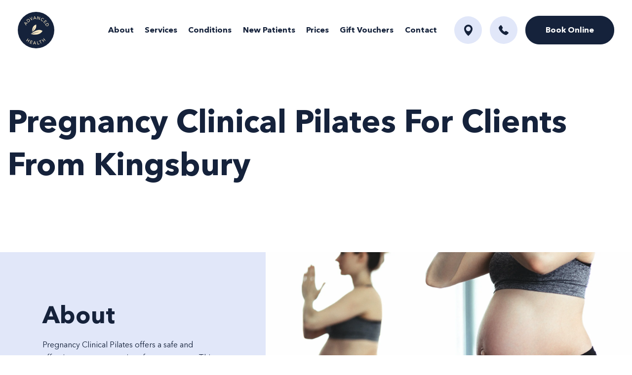

--- FILE ---
content_type: text/html; charset=UTF-8
request_url: https://advanced-health.com.au/postpartum-clinical-pilates-kingsbury/
body_size: 24551
content:
<!doctype html>
<html lang="en-AU">
<head>
<meta charset="utf-8">
<meta http-equiv="x-ua-compatible" content="ie=edge">
<meta name="viewport" content="width=device-width, initial-scale=1, shrink-to-fit=no">
<meta name='robots' content='index, follow, max-image-preview:large, max-snippet:-1, max-video-preview:-1' />
<!-- Google tag (gtag.js) -->
<script async src="https://www.googletagmanager.com/gtag/js?id=UA-34187416-1"></script>
<script>
window.dataLayer = window.dataLayer || [];
function gtag(){dataLayer.push(arguments);}
gtag('js', new Date());
gtag('config', 'UA-34187416-1');
</script>
<!-- Google Phone Tracking Code --> 
<script type="text/javascript">
(function(a,e,c,f,g,h,b,d){var k={ak:"990578119",cl:"gknXCLfR33IQx4us2AM",autoreplace:"(03) 9484 9185"};a[c]=a[c]||function(){(a[c].q=a[c].q||[]).push(arguments)};a[g]||(a[g]=k.ak);b=e.createElement(h);b.async=1;b.src="//www.gstatic.com/wcm/loader.js";d=e.getElementsByTagName(h)[0];d.parentNode.insertBefore(b,d);a[f]=function(b,d,e){a[c](2,b,k,d,null,new Date,e)};a[f]()})(window,document,"_googWcmImpl","_googWcmGet","_googWcmAk","script");
</script>
<!-- Facebook Pixel Code -->
<script>
!function(f,b,e,v,n,t,s)
{if(f.fbq)return;n=f.fbq=function(){n.callMethod?
n.callMethod.apply(n,arguments):n.queue.push(arguments)};
if(!f._fbq)f._fbq=n;n.push=n;n.loaded=!0;n.version='2.0';
n.queue=[];t=b.createElement(e);t.async=!0;
t.src=v;s=b.getElementsByTagName(e)[0];
s.parentNode.insertBefore(t,s)}(window,document,'script',
'https://connect.facebook.net/en_US/fbevents.js');
fbq('init', '366920647068641'); 
fbq('track', 'PageView');
</script>
<noscript>
<img height="1" width="1" 
src="https://www.facebook.com/tr?id=366920647068641&ev=PageView
&noscript=1"/>
</noscript>
<!-- End Facebook Pixel Code -->
<!-- Google Tag Manager -->
<script>(function(w,d,s,l,i){w[l]=w[l]||[];w[l].push({'gtm.start':
new Date().getTime(),event:'gtm.js'});var f=d.getElementsByTagName(s)[0],
j=d.createElement(s),dl=l!='dataLayer'?'&l='+l:'';j.async=true;j.src=
'https://www.googletagmanager.com/gtm.js?id='+i+dl;f.parentNode.insertBefore(j,f);
})(window,document,'script','dataLayer','GTM-W955KC4');</script>
<!-- End Google Tag Manager -->
<script type="application/ld+json">
{
"@context": "https://schema.org/", 
"@type": "Product", 
"name": "Advanced Health - Chiropractor & Remedial Massage Preston",
"image": "https://advanced-health.com.au/wp-content/themes/advanced-health/public/images/advanced-health-logo.svg",
"description": "Trusted Chiropractor and Massage in Preston VIC. Contact us today for experienced Massage Therapist, Chiropractor or Sports Chiropractor in Preston. Also offering Clinical Pilates, Acupuncture and Nutritionist appointments.",
"brand": "Advanced Health - Chiropractor & Remedial Massage Preston",
"sku": "NA",
"gtin8": "NA",
"mpn": "NA",
"aggregateRating": {
"@type": "AggregateRating",
"ratingValue": "5",
"bestRating": "5",
"worstRating": "0",
"ratingCount": "109",
"reviewCount": "109"
},
"review": {
"@type": "Review",
"name": "Andrew",
"reviewBody": "Chiropractor & Remedial Massage Preston Advanced Health Chiropractor, Acupuncture & Massage Preston, Thornbury, Northcote, Reservoir & surrounding offers quality healthcare to those suffering from pain in different areas of the body.",
"reviewRating": {
"@type": "Rating",
"ratingValue": "5",
"bestRating": "5",
"worstRating": "0"
},
"datePublished": "2023-03-01",
"author": {"@type": "Person", "name": "Andrew"},
"publisher": {"@type": "Organization", "name": "Advance Health"}
}
}
</script>
<!-- This site is optimized with the Yoast SEO plugin v24.4 - https://yoast.com/wordpress/plugins/seo/ -->
<title>Pregnancy Clinical Pilates Kingsbury %%sep%% %%sitename%%</title>
<meta name="description" content="Advanced Health Clinical Pilates houses friendly local Clinical Pilates Instructors in Kingsbury, VIC specialising in pregnancy care before, during and after pregnancy." />
<meta property="og:locale" content="en_US" />
<meta property="og:type" content="article" />
<meta property="og:title" content="Pregnancy Clinical Pilates Kingsbury %%sep%% %%sitename%%" />
<meta property="og:description" content="Advanced Health Clinical Pilates houses friendly local Clinical Pilates Instructors in Kingsbury, VIC specialising in pregnancy care before, during and after pregnancy." />
<meta property="og:url" content="https://advanced-health.com.au/postpartum-clinical-pilates-kingsbury" />
<meta property="og:site_name" content="Advanced Health" />
<meta property="article:modified_time" content="2023-08-17T17:04:11+00:00" />
<meta property="og:image" content="https://advanced-health.com.au/wp-content/uploads/2022/05/postpartum-clinical-pilates-preston-.webp" />
<meta name="twitter:card" content="summary_large_image" />
<meta name="twitter:label1" content="Est. reading time" />
<meta name="twitter:data1" content="7 minutes" />
<script type="application/ld+json" class="yoast-schema-graph">{"@context":"https://schema.org","@graph":[{"@type":"WebPage","@id":"https://advanced-health.com.au/pregnancy-clinical-pilates/","url":"https://advanced-health.com.au/pregnancy-clinical-pilates/","name":"Pregnancy Clinical Pilates Kingsbury - Advanced Health","isPartOf":{"@id":"https://advanced-health.com.au/#website"},"primaryImageOfPage":{"@id":"https://advanced-health.com.au/pregnancy-clinical-pilates/#primaryimage"},"image":{"@id":"https://advanced-health.com.au/pregnancy-clinical-pilates/#primaryimage"},"thumbnailUrl":"https://advanced-health.com.au/wp-content/uploads/2022/05/postpartum-clinical-pilates-preston-.webp","datePublished":"2023-06-28T11:45:17+00:00","dateModified":"2023-08-17T17:04:11+00:00","description":"Advanced Health Clinical Pilates houses friendly local Clinical Pilates Instructors in Kingsbury, VIC specialising in pregnancy care before, during and after pregnancy.","breadcrumb":{"@id":"https://advanced-health.com.au/pregnancy-clinical-pilates/#breadcrumb"},"inLanguage":"en-AU","potentialAction":[{"@type":"ReadAction","target":["https://advanced-health.com.au/pregnancy-clinical-pilates/"]}]},{"@type":"ImageObject","inLanguage":"en-AU","@id":"https://advanced-health.com.au/pregnancy-clinical-pilates/#primaryimage","url":"https://advanced-health.com.au/wp-content/uploads/2022/05/postpartum-clinical-pilates-preston-.webp","contentUrl":"https://advanced-health.com.au/wp-content/uploads/2022/05/postpartum-clinical-pilates-preston-.webp","width":2000,"height":1333,"caption":"Postpartum Clinical Pilates Preston"},{"@type":"BreadcrumbList","@id":"https://advanced-health.com.au/pregnancy-clinical-pilates/#breadcrumb","itemListElement":[{"@type":"ListItem","position":1,"name":"Home","item":"https://advanced-health.com.au/"},{"@type":"ListItem","position":2,"name":"Pregnancy Clinical Pilates For Clients From Kingsbury"}]},{"@type":"WebSite","@id":"https://advanced-health.com.au/#website","url":"https://advanced-health.com.au/","name":"Advanced Health","description":"Chiropractor, Remedial Massage Based in Preston","potentialAction":[{"@type":"SearchAction","target":{"@type":"EntryPoint","urlTemplate":"https://advanced-health.com.au/?s={search_term_string}"},"query-input":{"@type":"PropertyValueSpecification","valueRequired":true,"valueName":"search_term_string"}}],"inLanguage":"en-AU"}]}</script>
<!-- / Yoast SEO plugin. -->
<link rel="canonical" href="https://advanced-health.com.au/postpartum-clinical-pilates-kingsbury/">
<link rel="alternate" title="oEmbed (JSON)" type="application/json+oembed" href="https://advanced-health.com.au/wp-json/oembed/1.0/embed?url=https%3A%2F%2Fadvanced-health.com.au%2Fpregnancy-clinical-pilates%2F" />
<link rel="alternate" title="oEmbed (XML)" type="text/xml+oembed" href="https://advanced-health.com.au/wp-json/oembed/1.0/embed?url=https%3A%2F%2Fadvanced-health.com.au%2Fpregnancy-clinical-pilates%2F&#038;format=xml" />
<style id='wp-img-auto-sizes-contain-inline-css'>
img:is([sizes=auto i],[sizes^="auto," i]){contain-intrinsic-size:3000px 1500px}
/*# sourceURL=wp-img-auto-sizes-contain-inline-css */
</style>
<style id='wp-block-library-inline-css'>
:root{
--wp-block-synced-color:#7a00df;
--wp-block-synced-color--rgb:122, 0, 223;
--wp-bound-block-color:var(--wp-block-synced-color);
--wp-editor-canvas-background:#ddd;
--wp-admin-theme-color:#007cba;
--wp-admin-theme-color--rgb:0, 124, 186;
--wp-admin-theme-color-darker-10:#006ba1;
--wp-admin-theme-color-darker-10--rgb:0, 107, 160.5;
--wp-admin-theme-color-darker-20:#005a87;
--wp-admin-theme-color-darker-20--rgb:0, 90, 135;
--wp-admin-border-width-focus:2px;
}
@media (min-resolution:192dpi){
:root{
--wp-admin-border-width-focus:1.5px;
}
}
.wp-element-button{
cursor:pointer;
}
:root .has-very-light-gray-background-color{
background-color:#eee;
}
:root .has-very-dark-gray-background-color{
background-color:#313131;
}
:root .has-very-light-gray-color{
color:#eee;
}
:root .has-very-dark-gray-color{
color:#313131;
}
:root .has-vivid-green-cyan-to-vivid-cyan-blue-gradient-background{
background:linear-gradient(135deg, #00d084, #0693e3);
}
:root .has-purple-crush-gradient-background{
background:linear-gradient(135deg, #34e2e4, #4721fb 50%, #ab1dfe);
}
:root .has-hazy-dawn-gradient-background{
background:linear-gradient(135deg, #faaca8, #dad0ec);
}
:root .has-subdued-olive-gradient-background{
background:linear-gradient(135deg, #fafae1, #67a671);
}
:root .has-atomic-cream-gradient-background{
background:linear-gradient(135deg, #fdd79a, #004a59);
}
:root .has-nightshade-gradient-background{
background:linear-gradient(135deg, #330968, #31cdcf);
}
:root .has-midnight-gradient-background{
background:linear-gradient(135deg, #020381, #2874fc);
}
:root{
--wp--preset--font-size--normal:16px;
--wp--preset--font-size--huge:42px;
}
.has-regular-font-size{
font-size:1em;
}
.has-larger-font-size{
font-size:2.625em;
}
.has-normal-font-size{
font-size:var(--wp--preset--font-size--normal);
}
.has-huge-font-size{
font-size:var(--wp--preset--font-size--huge);
}
.has-text-align-center{
text-align:center;
}
.has-text-align-left{
text-align:left;
}
.has-text-align-right{
text-align:right;
}
.has-fit-text{
white-space:nowrap !important;
}
#end-resizable-editor-section{
display:none;
}
.aligncenter{
clear:both;
}
.items-justified-left{
justify-content:flex-start;
}
.items-justified-center{
justify-content:center;
}
.items-justified-right{
justify-content:flex-end;
}
.items-justified-space-between{
justify-content:space-between;
}
.screen-reader-text{
border:0;
clip-path:inset(50%);
height:1px;
margin:-1px;
overflow:hidden;
padding:0;
position:absolute;
width:1px;
word-wrap:normal !important;
}
.screen-reader-text:focus{
background-color:#ddd;
clip-path:none;
color:#444;
display:block;
font-size:1em;
height:auto;
left:5px;
line-height:normal;
padding:15px 23px 14px;
text-decoration:none;
top:5px;
width:auto;
z-index:100000;
}
html :where(.has-border-color){
border-style:solid;
}
html :where([style*=border-top-color]){
border-top-style:solid;
}
html :where([style*=border-right-color]){
border-right-style:solid;
}
html :where([style*=border-bottom-color]){
border-bottom-style:solid;
}
html :where([style*=border-left-color]){
border-left-style:solid;
}
html :where([style*=border-width]){
border-style:solid;
}
html :where([style*=border-top-width]){
border-top-style:solid;
}
html :where([style*=border-right-width]){
border-right-style:solid;
}
html :where([style*=border-bottom-width]){
border-bottom-style:solid;
}
html :where([style*=border-left-width]){
border-left-style:solid;
}
html :where(img[class*=wp-image-]){
height:auto;
max-width:100%;
}
:where(figure){
margin:0 0 1em;
}
html :where(.is-position-sticky){
--wp-admin--admin-bar--position-offset:var(--wp-admin--admin-bar--height, 0px);
}
@media screen and (max-width:600px){
html :where(.is-position-sticky){
--wp-admin--admin-bar--position-offset:0px;
}
}
/*# sourceURL=wp-block-library-inline-css */
</style><style id='wp-block-button-inline-css'>
.wp-block-button__link{
align-content:center;
box-sizing:border-box;
cursor:pointer;
display:inline-block;
height:100%;
text-align:center;
word-break:break-word;
}
.wp-block-button__link.aligncenter{
text-align:center;
}
.wp-block-button__link.alignright{
text-align:right;
}
:where(.wp-block-button__link){
border-radius:9999px;
box-shadow:none;
padding:calc(.667em + 2px) calc(1.333em + 2px);
text-decoration:none;
}
.wp-block-button[style*=text-decoration] .wp-block-button__link{
text-decoration:inherit;
}
.wp-block-buttons>.wp-block-button.has-custom-width{
max-width:none;
}
.wp-block-buttons>.wp-block-button.has-custom-width .wp-block-button__link{
width:100%;
}
.wp-block-buttons>.wp-block-button.has-custom-font-size .wp-block-button__link{
font-size:inherit;
}
.wp-block-buttons>.wp-block-button.wp-block-button__width-25{
width:calc(25% - var(--wp--style--block-gap, .5em)*.75);
}
.wp-block-buttons>.wp-block-button.wp-block-button__width-50{
width:calc(50% - var(--wp--style--block-gap, .5em)*.5);
}
.wp-block-buttons>.wp-block-button.wp-block-button__width-75{
width:calc(75% - var(--wp--style--block-gap, .5em)*.25);
}
.wp-block-buttons>.wp-block-button.wp-block-button__width-100{
flex-basis:100%;
width:100%;
}
.wp-block-buttons.is-vertical>.wp-block-button.wp-block-button__width-25{
width:25%;
}
.wp-block-buttons.is-vertical>.wp-block-button.wp-block-button__width-50{
width:50%;
}
.wp-block-buttons.is-vertical>.wp-block-button.wp-block-button__width-75{
width:75%;
}
.wp-block-button.is-style-squared,.wp-block-button__link.wp-block-button.is-style-squared{
border-radius:0;
}
.wp-block-button.no-border-radius,.wp-block-button__link.no-border-radius{
border-radius:0 !important;
}
:root :where(.wp-block-button .wp-block-button__link.is-style-outline),:root :where(.wp-block-button.is-style-outline>.wp-block-button__link){
border:2px solid;
padding:.667em 1.333em;
}
:root :where(.wp-block-button .wp-block-button__link.is-style-outline:not(.has-text-color)),:root :where(.wp-block-button.is-style-outline>.wp-block-button__link:not(.has-text-color)){
color:currentColor;
}
:root :where(.wp-block-button .wp-block-button__link.is-style-outline:not(.has-background)),:root :where(.wp-block-button.is-style-outline>.wp-block-button__link:not(.has-background)){
background-color:initial;
background-image:none;
}
/*# sourceURL=https://advanced-health.com.au/wp-includes/blocks/button/style.css */
</style>
<style id='wp-block-cover-inline-css'>
.wp-block-cover,.wp-block-cover-image{
align-items:center;
background-position:50%;
box-sizing:border-box;
display:flex;
justify-content:center;
min-height:430px;
overflow:hidden;
overflow:clip;
padding:1em;
position:relative;
}
.wp-block-cover .has-background-dim:not([class*=-background-color]),.wp-block-cover-image .has-background-dim:not([class*=-background-color]),.wp-block-cover-image.has-background-dim:not([class*=-background-color]),.wp-block-cover.has-background-dim:not([class*=-background-color]){
background-color:#000;
}
.wp-block-cover .has-background-dim.has-background-gradient,.wp-block-cover-image .has-background-dim.has-background-gradient{
background-color:initial;
}
.wp-block-cover-image.has-background-dim:before,.wp-block-cover.has-background-dim:before{
background-color:inherit;
content:"";
}
.wp-block-cover .wp-block-cover__background,.wp-block-cover .wp-block-cover__gradient-background,.wp-block-cover-image .wp-block-cover__background,.wp-block-cover-image .wp-block-cover__gradient-background,.wp-block-cover-image.has-background-dim:not(.has-background-gradient):before,.wp-block-cover.has-background-dim:not(.has-background-gradient):before{
bottom:0;
left:0;
opacity:.5;
position:absolute;
right:0;
top:0;
}
.wp-block-cover-image.has-background-dim.has-background-dim-10 .wp-block-cover__background,.wp-block-cover-image.has-background-dim.has-background-dim-10 .wp-block-cover__gradient-background,.wp-block-cover-image.has-background-dim.has-background-dim-10:not(.has-background-gradient):before,.wp-block-cover.has-background-dim.has-background-dim-10 .wp-block-cover__background,.wp-block-cover.has-background-dim.has-background-dim-10 .wp-block-cover__gradient-background,.wp-block-cover.has-background-dim.has-background-dim-10:not(.has-background-gradient):before{
opacity:.1;
}
.wp-block-cover-image.has-background-dim.has-background-dim-20 .wp-block-cover__background,.wp-block-cover-image.has-background-dim.has-background-dim-20 .wp-block-cover__gradient-background,.wp-block-cover-image.has-background-dim.has-background-dim-20:not(.has-background-gradient):before,.wp-block-cover.has-background-dim.has-background-dim-20 .wp-block-cover__background,.wp-block-cover.has-background-dim.has-background-dim-20 .wp-block-cover__gradient-background,.wp-block-cover.has-background-dim.has-background-dim-20:not(.has-background-gradient):before{
opacity:.2;
}
.wp-block-cover-image.has-background-dim.has-background-dim-30 .wp-block-cover__background,.wp-block-cover-image.has-background-dim.has-background-dim-30 .wp-block-cover__gradient-background,.wp-block-cover-image.has-background-dim.has-background-dim-30:not(.has-background-gradient):before,.wp-block-cover.has-background-dim.has-background-dim-30 .wp-block-cover__background,.wp-block-cover.has-background-dim.has-background-dim-30 .wp-block-cover__gradient-background,.wp-block-cover.has-background-dim.has-background-dim-30:not(.has-background-gradient):before{
opacity:.3;
}
.wp-block-cover-image.has-background-dim.has-background-dim-40 .wp-block-cover__background,.wp-block-cover-image.has-background-dim.has-background-dim-40 .wp-block-cover__gradient-background,.wp-block-cover-image.has-background-dim.has-background-dim-40:not(.has-background-gradient):before,.wp-block-cover.has-background-dim.has-background-dim-40 .wp-block-cover__background,.wp-block-cover.has-background-dim.has-background-dim-40 .wp-block-cover__gradient-background,.wp-block-cover.has-background-dim.has-background-dim-40:not(.has-background-gradient):before{
opacity:.4;
}
.wp-block-cover-image.has-background-dim.has-background-dim-50 .wp-block-cover__background,.wp-block-cover-image.has-background-dim.has-background-dim-50 .wp-block-cover__gradient-background,.wp-block-cover-image.has-background-dim.has-background-dim-50:not(.has-background-gradient):before,.wp-block-cover.has-background-dim.has-background-dim-50 .wp-block-cover__background,.wp-block-cover.has-background-dim.has-background-dim-50 .wp-block-cover__gradient-background,.wp-block-cover.has-background-dim.has-background-dim-50:not(.has-background-gradient):before{
opacity:.5;
}
.wp-block-cover-image.has-background-dim.has-background-dim-60 .wp-block-cover__background,.wp-block-cover-image.has-background-dim.has-background-dim-60 .wp-block-cover__gradient-background,.wp-block-cover-image.has-background-dim.has-background-dim-60:not(.has-background-gradient):before,.wp-block-cover.has-background-dim.has-background-dim-60 .wp-block-cover__background,.wp-block-cover.has-background-dim.has-background-dim-60 .wp-block-cover__gradient-background,.wp-block-cover.has-background-dim.has-background-dim-60:not(.has-background-gradient):before{
opacity:.6;
}
.wp-block-cover-image.has-background-dim.has-background-dim-70 .wp-block-cover__background,.wp-block-cover-image.has-background-dim.has-background-dim-70 .wp-block-cover__gradient-background,.wp-block-cover-image.has-background-dim.has-background-dim-70:not(.has-background-gradient):before,.wp-block-cover.has-background-dim.has-background-dim-70 .wp-block-cover__background,.wp-block-cover.has-background-dim.has-background-dim-70 .wp-block-cover__gradient-background,.wp-block-cover.has-background-dim.has-background-dim-70:not(.has-background-gradient):before{
opacity:.7;
}
.wp-block-cover-image.has-background-dim.has-background-dim-80 .wp-block-cover__background,.wp-block-cover-image.has-background-dim.has-background-dim-80 .wp-block-cover__gradient-background,.wp-block-cover-image.has-background-dim.has-background-dim-80:not(.has-background-gradient):before,.wp-block-cover.has-background-dim.has-background-dim-80 .wp-block-cover__background,.wp-block-cover.has-background-dim.has-background-dim-80 .wp-block-cover__gradient-background,.wp-block-cover.has-background-dim.has-background-dim-80:not(.has-background-gradient):before{
opacity:.8;
}
.wp-block-cover-image.has-background-dim.has-background-dim-90 .wp-block-cover__background,.wp-block-cover-image.has-background-dim.has-background-dim-90 .wp-block-cover__gradient-background,.wp-block-cover-image.has-background-dim.has-background-dim-90:not(.has-background-gradient):before,.wp-block-cover.has-background-dim.has-background-dim-90 .wp-block-cover__background,.wp-block-cover.has-background-dim.has-background-dim-90 .wp-block-cover__gradient-background,.wp-block-cover.has-background-dim.has-background-dim-90:not(.has-background-gradient):before{
opacity:.9;
}
.wp-block-cover-image.has-background-dim.has-background-dim-100 .wp-block-cover__background,.wp-block-cover-image.has-background-dim.has-background-dim-100 .wp-block-cover__gradient-background,.wp-block-cover-image.has-background-dim.has-background-dim-100:not(.has-background-gradient):before,.wp-block-cover.has-background-dim.has-background-dim-100 .wp-block-cover__background,.wp-block-cover.has-background-dim.has-background-dim-100 .wp-block-cover__gradient-background,.wp-block-cover.has-background-dim.has-background-dim-100:not(.has-background-gradient):before{
opacity:1;
}
.wp-block-cover .wp-block-cover__background.has-background-dim.has-background-dim-0,.wp-block-cover .wp-block-cover__gradient-background.has-background-dim.has-background-dim-0,.wp-block-cover-image .wp-block-cover__background.has-background-dim.has-background-dim-0,.wp-block-cover-image .wp-block-cover__gradient-background.has-background-dim.has-background-dim-0{
opacity:0;
}
.wp-block-cover .wp-block-cover__background.has-background-dim.has-background-dim-10,.wp-block-cover .wp-block-cover__gradient-background.has-background-dim.has-background-dim-10,.wp-block-cover-image .wp-block-cover__background.has-background-dim.has-background-dim-10,.wp-block-cover-image .wp-block-cover__gradient-background.has-background-dim.has-background-dim-10{
opacity:.1;
}
.wp-block-cover .wp-block-cover__background.has-background-dim.has-background-dim-20,.wp-block-cover .wp-block-cover__gradient-background.has-background-dim.has-background-dim-20,.wp-block-cover-image .wp-block-cover__background.has-background-dim.has-background-dim-20,.wp-block-cover-image .wp-block-cover__gradient-background.has-background-dim.has-background-dim-20{
opacity:.2;
}
.wp-block-cover .wp-block-cover__background.has-background-dim.has-background-dim-30,.wp-block-cover .wp-block-cover__gradient-background.has-background-dim.has-background-dim-30,.wp-block-cover-image .wp-block-cover__background.has-background-dim.has-background-dim-30,.wp-block-cover-image .wp-block-cover__gradient-background.has-background-dim.has-background-dim-30{
opacity:.3;
}
.wp-block-cover .wp-block-cover__background.has-background-dim.has-background-dim-40,.wp-block-cover .wp-block-cover__gradient-background.has-background-dim.has-background-dim-40,.wp-block-cover-image .wp-block-cover__background.has-background-dim.has-background-dim-40,.wp-block-cover-image .wp-block-cover__gradient-background.has-background-dim.has-background-dim-40{
opacity:.4;
}
.wp-block-cover .wp-block-cover__background.has-background-dim.has-background-dim-50,.wp-block-cover .wp-block-cover__gradient-background.has-background-dim.has-background-dim-50,.wp-block-cover-image .wp-block-cover__background.has-background-dim.has-background-dim-50,.wp-block-cover-image .wp-block-cover__gradient-background.has-background-dim.has-background-dim-50{
opacity:.5;
}
.wp-block-cover .wp-block-cover__background.has-background-dim.has-background-dim-60,.wp-block-cover .wp-block-cover__gradient-background.has-background-dim.has-background-dim-60,.wp-block-cover-image .wp-block-cover__background.has-background-dim.has-background-dim-60,.wp-block-cover-image .wp-block-cover__gradient-background.has-background-dim.has-background-dim-60{
opacity:.6;
}
.wp-block-cover .wp-block-cover__background.has-background-dim.has-background-dim-70,.wp-block-cover .wp-block-cover__gradient-background.has-background-dim.has-background-dim-70,.wp-block-cover-image .wp-block-cover__background.has-background-dim.has-background-dim-70,.wp-block-cover-image .wp-block-cover__gradient-background.has-background-dim.has-background-dim-70{
opacity:.7;
}
.wp-block-cover .wp-block-cover__background.has-background-dim.has-background-dim-80,.wp-block-cover .wp-block-cover__gradient-background.has-background-dim.has-background-dim-80,.wp-block-cover-image .wp-block-cover__background.has-background-dim.has-background-dim-80,.wp-block-cover-image .wp-block-cover__gradient-background.has-background-dim.has-background-dim-80{
opacity:.8;
}
.wp-block-cover .wp-block-cover__background.has-background-dim.has-background-dim-90,.wp-block-cover .wp-block-cover__gradient-background.has-background-dim.has-background-dim-90,.wp-block-cover-image .wp-block-cover__background.has-background-dim.has-background-dim-90,.wp-block-cover-image .wp-block-cover__gradient-background.has-background-dim.has-background-dim-90{
opacity:.9;
}
.wp-block-cover .wp-block-cover__background.has-background-dim.has-background-dim-100,.wp-block-cover .wp-block-cover__gradient-background.has-background-dim.has-background-dim-100,.wp-block-cover-image .wp-block-cover__background.has-background-dim.has-background-dim-100,.wp-block-cover-image .wp-block-cover__gradient-background.has-background-dim.has-background-dim-100{
opacity:1;
}
.wp-block-cover-image.alignleft,.wp-block-cover-image.alignright,.wp-block-cover.alignleft,.wp-block-cover.alignright{
max-width:420px;
width:100%;
}
.wp-block-cover-image.aligncenter,.wp-block-cover-image.alignleft,.wp-block-cover-image.alignright,.wp-block-cover.aligncenter,.wp-block-cover.alignleft,.wp-block-cover.alignright{
display:flex;
}
.wp-block-cover .wp-block-cover__inner-container,.wp-block-cover-image .wp-block-cover__inner-container{
color:inherit;
position:relative;
width:100%;
}
.wp-block-cover-image.is-position-top-left,.wp-block-cover.is-position-top-left{
align-items:flex-start;
justify-content:flex-start;
}
.wp-block-cover-image.is-position-top-center,.wp-block-cover.is-position-top-center{
align-items:flex-start;
justify-content:center;
}
.wp-block-cover-image.is-position-top-right,.wp-block-cover.is-position-top-right{
align-items:flex-start;
justify-content:flex-end;
}
.wp-block-cover-image.is-position-center-left,.wp-block-cover.is-position-center-left{
align-items:center;
justify-content:flex-start;
}
.wp-block-cover-image.is-position-center-center,.wp-block-cover.is-position-center-center{
align-items:center;
justify-content:center;
}
.wp-block-cover-image.is-position-center-right,.wp-block-cover.is-position-center-right{
align-items:center;
justify-content:flex-end;
}
.wp-block-cover-image.is-position-bottom-left,.wp-block-cover.is-position-bottom-left{
align-items:flex-end;
justify-content:flex-start;
}
.wp-block-cover-image.is-position-bottom-center,.wp-block-cover.is-position-bottom-center{
align-items:flex-end;
justify-content:center;
}
.wp-block-cover-image.is-position-bottom-right,.wp-block-cover.is-position-bottom-right{
align-items:flex-end;
justify-content:flex-end;
}
.wp-block-cover-image.has-custom-content-position.has-custom-content-position .wp-block-cover__inner-container,.wp-block-cover.has-custom-content-position.has-custom-content-position .wp-block-cover__inner-container{
margin:0;
}
.wp-block-cover-image.has-custom-content-position.has-custom-content-position.is-position-bottom-left .wp-block-cover__inner-container,.wp-block-cover-image.has-custom-content-position.has-custom-content-position.is-position-bottom-right .wp-block-cover__inner-container,.wp-block-cover-image.has-custom-content-position.has-custom-content-position.is-position-center-left .wp-block-cover__inner-container,.wp-block-cover-image.has-custom-content-position.has-custom-content-position.is-position-center-right .wp-block-cover__inner-container,.wp-block-cover-image.has-custom-content-position.has-custom-content-position.is-position-top-left .wp-block-cover__inner-container,.wp-block-cover-image.has-custom-content-position.has-custom-content-position.is-position-top-right .wp-block-cover__inner-container,.wp-block-cover.has-custom-content-position.has-custom-content-position.is-position-bottom-left .wp-block-cover__inner-container,.wp-block-cover.has-custom-content-position.has-custom-content-position.is-position-bottom-right .wp-block-cover__inner-container,.wp-block-cover.has-custom-content-position.has-custom-content-position.is-position-center-left .wp-block-cover__inner-container,.wp-block-cover.has-custom-content-position.has-custom-content-position.is-position-center-right .wp-block-cover__inner-container,.wp-block-cover.has-custom-content-position.has-custom-content-position.is-position-top-left .wp-block-cover__inner-container,.wp-block-cover.has-custom-content-position.has-custom-content-position.is-position-top-right .wp-block-cover__inner-container{
margin:0;
width:auto;
}
.wp-block-cover .wp-block-cover__image-background,.wp-block-cover video.wp-block-cover__video-background,.wp-block-cover-image .wp-block-cover__image-background,.wp-block-cover-image video.wp-block-cover__video-background{
border:none;
bottom:0;
box-shadow:none;
height:100%;
left:0;
margin:0;
max-height:none;
max-width:none;
object-fit:cover;
outline:none;
padding:0;
position:absolute;
right:0;
top:0;
width:100%;
}
.wp-block-cover-image.has-parallax,.wp-block-cover.has-parallax,.wp-block-cover__image-background.has-parallax,video.wp-block-cover__video-background.has-parallax{
background-attachment:fixed;
background-repeat:no-repeat;
background-size:cover;
}
@supports (-webkit-touch-callout:inherit){
.wp-block-cover-image.has-parallax,.wp-block-cover.has-parallax,.wp-block-cover__image-background.has-parallax,video.wp-block-cover__video-background.has-parallax{
background-attachment:scroll;
}
}
@media (prefers-reduced-motion:reduce){
.wp-block-cover-image.has-parallax,.wp-block-cover.has-parallax,.wp-block-cover__image-background.has-parallax,video.wp-block-cover__video-background.has-parallax{
background-attachment:scroll;
}
}
.wp-block-cover-image.is-repeated,.wp-block-cover.is-repeated,.wp-block-cover__image-background.is-repeated,video.wp-block-cover__video-background.is-repeated{
background-repeat:repeat;
background-size:auto;
}
.wp-block-cover-image-text,.wp-block-cover-image-text a,.wp-block-cover-image-text a:active,.wp-block-cover-image-text a:focus,.wp-block-cover-image-text a:hover,.wp-block-cover-text,.wp-block-cover-text a,.wp-block-cover-text a:active,.wp-block-cover-text a:focus,.wp-block-cover-text a:hover,section.wp-block-cover-image h2,section.wp-block-cover-image h2 a,section.wp-block-cover-image h2 a:active,section.wp-block-cover-image h2 a:focus,section.wp-block-cover-image h2 a:hover{
color:#fff;
}
.wp-block-cover-image .wp-block-cover.has-left-content{
justify-content:flex-start;
}
.wp-block-cover-image .wp-block-cover.has-right-content{
justify-content:flex-end;
}
.wp-block-cover-image.has-left-content .wp-block-cover-image-text,.wp-block-cover.has-left-content .wp-block-cover-text,section.wp-block-cover-image.has-left-content>h2{
margin-left:0;
text-align:left;
}
.wp-block-cover-image.has-right-content .wp-block-cover-image-text,.wp-block-cover.has-right-content .wp-block-cover-text,section.wp-block-cover-image.has-right-content>h2{
margin-right:0;
text-align:right;
}
.wp-block-cover .wp-block-cover-text,.wp-block-cover-image .wp-block-cover-image-text,section.wp-block-cover-image>h2{
font-size:2em;
line-height:1.25;
margin-bottom:0;
max-width:840px;
padding:.44em;
text-align:center;
z-index:1;
}
:where(.wp-block-cover-image:not(.has-text-color)),:where(.wp-block-cover:not(.has-text-color)){
color:#fff;
}
:where(.wp-block-cover-image.is-light:not(.has-text-color)),:where(.wp-block-cover.is-light:not(.has-text-color)){
color:#000;
}
:root :where(.wp-block-cover h1:not(.has-text-color)),:root :where(.wp-block-cover h2:not(.has-text-color)),:root :where(.wp-block-cover h3:not(.has-text-color)),:root :where(.wp-block-cover h4:not(.has-text-color)),:root :where(.wp-block-cover h5:not(.has-text-color)),:root :where(.wp-block-cover h6:not(.has-text-color)),:root :where(.wp-block-cover p:not(.has-text-color)){
color:inherit;
}
body:not(.editor-styles-wrapper) .wp-block-cover:not(.wp-block-cover:has(.wp-block-cover__background+.wp-block-cover__inner-container)) .wp-block-cover__image-background,body:not(.editor-styles-wrapper) .wp-block-cover:not(.wp-block-cover:has(.wp-block-cover__background+.wp-block-cover__inner-container)) .wp-block-cover__video-background{
z-index:0;
}
body:not(.editor-styles-wrapper) .wp-block-cover:not(.wp-block-cover:has(.wp-block-cover__background+.wp-block-cover__inner-container)) .wp-block-cover__background,body:not(.editor-styles-wrapper) .wp-block-cover:not(.wp-block-cover:has(.wp-block-cover__background+.wp-block-cover__inner-container)) .wp-block-cover__gradient-background,body:not(.editor-styles-wrapper) .wp-block-cover:not(.wp-block-cover:has(.wp-block-cover__background+.wp-block-cover__inner-container)) .wp-block-cover__inner-container,body:not(.editor-styles-wrapper) .wp-block-cover:not(.wp-block-cover:has(.wp-block-cover__background+.wp-block-cover__inner-container)).has-background-dim:not(.has-background-gradient):before{
z-index:1;
}
.has-modal-open body:not(.editor-styles-wrapper) .wp-block-cover:not(.wp-block-cover:has(.wp-block-cover__background+.wp-block-cover__inner-container)) .wp-block-cover__inner-container{
z-index:auto;
}
/*# sourceURL=https://advanced-health.com.au/wp-includes/blocks/cover/style.css */
</style>
<style id='wp-block-heading-inline-css'>
h1:where(.wp-block-heading).has-background,h2:where(.wp-block-heading).has-background,h3:where(.wp-block-heading).has-background,h4:where(.wp-block-heading).has-background,h5:where(.wp-block-heading).has-background,h6:where(.wp-block-heading).has-background{
padding:1.25em 2.375em;
}
h1.has-text-align-left[style*=writing-mode]:where([style*=vertical-lr]),h1.has-text-align-right[style*=writing-mode]:where([style*=vertical-rl]),h2.has-text-align-left[style*=writing-mode]:where([style*=vertical-lr]),h2.has-text-align-right[style*=writing-mode]:where([style*=vertical-rl]),h3.has-text-align-left[style*=writing-mode]:where([style*=vertical-lr]),h3.has-text-align-right[style*=writing-mode]:where([style*=vertical-rl]),h4.has-text-align-left[style*=writing-mode]:where([style*=vertical-lr]),h4.has-text-align-right[style*=writing-mode]:where([style*=vertical-rl]),h5.has-text-align-left[style*=writing-mode]:where([style*=vertical-lr]),h5.has-text-align-right[style*=writing-mode]:where([style*=vertical-rl]),h6.has-text-align-left[style*=writing-mode]:where([style*=vertical-lr]),h6.has-text-align-right[style*=writing-mode]:where([style*=vertical-rl]){
rotate:180deg;
}
/*# sourceURL=https://advanced-health.com.au/wp-includes/blocks/heading/style.css */
</style>
<style id='wp-block-image-inline-css'>
.wp-block-image>a,.wp-block-image>figure>a{
display:inline-block;
}
.wp-block-image img{
box-sizing:border-box;
height:auto;
max-width:100%;
vertical-align:bottom;
}
@media not (prefers-reduced-motion){
.wp-block-image img.hide{
visibility:hidden;
}
.wp-block-image img.show{
animation:show-content-image .4s;
}
}
.wp-block-image[style*=border-radius] img,.wp-block-image[style*=border-radius]>a{
border-radius:inherit;
}
.wp-block-image.has-custom-border img{
box-sizing:border-box;
}
.wp-block-image.aligncenter{
text-align:center;
}
.wp-block-image.alignfull>a,.wp-block-image.alignwide>a{
width:100%;
}
.wp-block-image.alignfull img,.wp-block-image.alignwide img{
height:auto;
width:100%;
}
.wp-block-image .aligncenter,.wp-block-image .alignleft,.wp-block-image .alignright,.wp-block-image.aligncenter,.wp-block-image.alignleft,.wp-block-image.alignright{
display:table;
}
.wp-block-image .aligncenter>figcaption,.wp-block-image .alignleft>figcaption,.wp-block-image .alignright>figcaption,.wp-block-image.aligncenter>figcaption,.wp-block-image.alignleft>figcaption,.wp-block-image.alignright>figcaption{
caption-side:bottom;
display:table-caption;
}
.wp-block-image .alignleft{
float:left;
margin:.5em 1em .5em 0;
}
.wp-block-image .alignright{
float:right;
margin:.5em 0 .5em 1em;
}
.wp-block-image .aligncenter{
margin-left:auto;
margin-right:auto;
}
.wp-block-image :where(figcaption){
margin-bottom:1em;
margin-top:.5em;
}
.wp-block-image.is-style-circle-mask img{
border-radius:9999px;
}
@supports ((-webkit-mask-image:none) or (mask-image:none)) or (-webkit-mask-image:none){
.wp-block-image.is-style-circle-mask img{
border-radius:0;
-webkit-mask-image:url('data:image/svg+xml;utf8,<svg viewBox="0 0 100 100" xmlns="http://www.w3.org/2000/svg"><circle cx="50" cy="50" r="50"/></svg>');
mask-image:url('data:image/svg+xml;utf8,<svg viewBox="0 0 100 100" xmlns="http://www.w3.org/2000/svg"><circle cx="50" cy="50" r="50"/></svg>');
mask-mode:alpha;
-webkit-mask-position:center;
mask-position:center;
-webkit-mask-repeat:no-repeat;
mask-repeat:no-repeat;
-webkit-mask-size:contain;
mask-size:contain;
}
}
:root :where(.wp-block-image.is-style-rounded img,.wp-block-image .is-style-rounded img){
border-radius:9999px;
}
.wp-block-image figure{
margin:0;
}
.wp-lightbox-container{
display:flex;
flex-direction:column;
position:relative;
}
.wp-lightbox-container img{
cursor:zoom-in;
}
.wp-lightbox-container img:hover+button{
opacity:1;
}
.wp-lightbox-container button{
align-items:center;
backdrop-filter:blur(16px) saturate(180%);
background-color:#5a5a5a40;
border:none;
border-radius:4px;
cursor:zoom-in;
display:flex;
height:20px;
justify-content:center;
opacity:0;
padding:0;
position:absolute;
right:16px;
text-align:center;
top:16px;
width:20px;
z-index:100;
}
@media not (prefers-reduced-motion){
.wp-lightbox-container button{
transition:opacity .2s ease;
}
}
.wp-lightbox-container button:focus-visible{
outline:3px auto #5a5a5a40;
outline:3px auto -webkit-focus-ring-color;
outline-offset:3px;
}
.wp-lightbox-container button:hover{
cursor:pointer;
opacity:1;
}
.wp-lightbox-container button:focus{
opacity:1;
}
.wp-lightbox-container button:focus,.wp-lightbox-container button:hover,.wp-lightbox-container button:not(:hover):not(:active):not(.has-background){
background-color:#5a5a5a40;
border:none;
}
.wp-lightbox-overlay{
box-sizing:border-box;
cursor:zoom-out;
height:100vh;
left:0;
overflow:hidden;
position:fixed;
top:0;
visibility:hidden;
width:100%;
z-index:100000;
}
.wp-lightbox-overlay .close-button{
align-items:center;
cursor:pointer;
display:flex;
justify-content:center;
min-height:40px;
min-width:40px;
padding:0;
position:absolute;
right:calc(env(safe-area-inset-right) + 16px);
top:calc(env(safe-area-inset-top) + 16px);
z-index:5000000;
}
.wp-lightbox-overlay .close-button:focus,.wp-lightbox-overlay .close-button:hover,.wp-lightbox-overlay .close-button:not(:hover):not(:active):not(.has-background){
background:none;
border:none;
}
.wp-lightbox-overlay .lightbox-image-container{
height:var(--wp--lightbox-container-height);
left:50%;
overflow:hidden;
position:absolute;
top:50%;
transform:translate(-50%, -50%);
transform-origin:top left;
width:var(--wp--lightbox-container-width);
z-index:9999999999;
}
.wp-lightbox-overlay .wp-block-image{
align-items:center;
box-sizing:border-box;
display:flex;
height:100%;
justify-content:center;
margin:0;
position:relative;
transform-origin:0 0;
width:100%;
z-index:3000000;
}
.wp-lightbox-overlay .wp-block-image img{
height:var(--wp--lightbox-image-height);
min-height:var(--wp--lightbox-image-height);
min-width:var(--wp--lightbox-image-width);
width:var(--wp--lightbox-image-width);
}
.wp-lightbox-overlay .wp-block-image figcaption{
display:none;
}
.wp-lightbox-overlay button{
background:none;
border:none;
}
.wp-lightbox-overlay .scrim{
background-color:#fff;
height:100%;
opacity:.9;
position:absolute;
width:100%;
z-index:2000000;
}
.wp-lightbox-overlay.active{
visibility:visible;
}
@media not (prefers-reduced-motion){
.wp-lightbox-overlay.active{
animation:turn-on-visibility .25s both;
}
.wp-lightbox-overlay.active img{
animation:turn-on-visibility .35s both;
}
.wp-lightbox-overlay.show-closing-animation:not(.active){
animation:turn-off-visibility .35s both;
}
.wp-lightbox-overlay.show-closing-animation:not(.active) img{
animation:turn-off-visibility .25s both;
}
.wp-lightbox-overlay.zoom.active{
animation:none;
opacity:1;
visibility:visible;
}
.wp-lightbox-overlay.zoom.active .lightbox-image-container{
animation:lightbox-zoom-in .4s;
}
.wp-lightbox-overlay.zoom.active .lightbox-image-container img{
animation:none;
}
.wp-lightbox-overlay.zoom.active .scrim{
animation:turn-on-visibility .4s forwards;
}
.wp-lightbox-overlay.zoom.show-closing-animation:not(.active){
animation:none;
}
.wp-lightbox-overlay.zoom.show-closing-animation:not(.active) .lightbox-image-container{
animation:lightbox-zoom-out .4s;
}
.wp-lightbox-overlay.zoom.show-closing-animation:not(.active) .lightbox-image-container img{
animation:none;
}
.wp-lightbox-overlay.zoom.show-closing-animation:not(.active) .scrim{
animation:turn-off-visibility .4s forwards;
}
}
@keyframes show-content-image{
0%{
visibility:hidden;
}
99%{
visibility:hidden;
}
to{
visibility:visible;
}
}
@keyframes turn-on-visibility{
0%{
opacity:0;
}
to{
opacity:1;
}
}
@keyframes turn-off-visibility{
0%{
opacity:1;
visibility:visible;
}
99%{
opacity:0;
visibility:visible;
}
to{
opacity:0;
visibility:hidden;
}
}
@keyframes lightbox-zoom-in{
0%{
transform:translate(calc((-100vw + var(--wp--lightbox-scrollbar-width))/2 + var(--wp--lightbox-initial-left-position)), calc(-50vh + var(--wp--lightbox-initial-top-position))) scale(var(--wp--lightbox-scale));
}
to{
transform:translate(-50%, -50%) scale(1);
}
}
@keyframes lightbox-zoom-out{
0%{
transform:translate(-50%, -50%) scale(1);
visibility:visible;
}
99%{
visibility:visible;
}
to{
transform:translate(calc((-100vw + var(--wp--lightbox-scrollbar-width))/2 + var(--wp--lightbox-initial-left-position)), calc(-50vh + var(--wp--lightbox-initial-top-position))) scale(var(--wp--lightbox-scale));
visibility:hidden;
}
}
/*# sourceURL=https://advanced-health.com.au/wp-includes/blocks/image/style.css */
</style>
<style id='wp-block-list-inline-css'>
ol,ul{
box-sizing:border-box;
}
:root :where(.wp-block-list.has-background){
padding:1.25em 2.375em;
}
/*# sourceURL=https://advanced-health.com.au/wp-includes/blocks/list/style.css */
</style>
<style id='wp-block-media-text-inline-css'>
.wp-block-media-text{
box-sizing:border-box;
direction:ltr;
display:grid;
grid-template-columns:50% 1fr;
grid-template-rows:auto;
}
.wp-block-media-text.has-media-on-the-right{
grid-template-columns:1fr 50%;
}
.wp-block-media-text.is-vertically-aligned-top>.wp-block-media-text__content,.wp-block-media-text.is-vertically-aligned-top>.wp-block-media-text__media{
align-self:start;
}
.wp-block-media-text.is-vertically-aligned-center>.wp-block-media-text__content,.wp-block-media-text.is-vertically-aligned-center>.wp-block-media-text__media,.wp-block-media-text>.wp-block-media-text__content,.wp-block-media-text>.wp-block-media-text__media{
align-self:center;
}
.wp-block-media-text.is-vertically-aligned-bottom>.wp-block-media-text__content,.wp-block-media-text.is-vertically-aligned-bottom>.wp-block-media-text__media{
align-self:end;
}
.wp-block-media-text>.wp-block-media-text__media{
grid-column:1;
grid-row:1;
margin:0;
}
.wp-block-media-text>.wp-block-media-text__content{
direction:ltr;
grid-column:2;
grid-row:1;
padding:0 8%;
word-break:break-word;
}
.wp-block-media-text.has-media-on-the-right>.wp-block-media-text__media{
grid-column:2;
grid-row:1;
}
.wp-block-media-text.has-media-on-the-right>.wp-block-media-text__content{
grid-column:1;
grid-row:1;
}
.wp-block-media-text__media a{
display:block;
}
.wp-block-media-text__media img,.wp-block-media-text__media video{
height:auto;
max-width:unset;
vertical-align:middle;
width:100%;
}
.wp-block-media-text.is-image-fill>.wp-block-media-text__media{
background-size:cover;
height:100%;
min-height:250px;
}
.wp-block-media-text.is-image-fill>.wp-block-media-text__media>a{
display:block;
height:100%;
}
.wp-block-media-text.is-image-fill>.wp-block-media-text__media img{
height:1px;
margin:-1px;
overflow:hidden;
padding:0;
position:absolute;
width:1px;
clip:rect(0, 0, 0, 0);
border:0;
}
.wp-block-media-text.is-image-fill-element>.wp-block-media-text__media{
height:100%;
min-height:250px;
}
.wp-block-media-text.is-image-fill-element>.wp-block-media-text__media>a{
display:block;
height:100%;
}
.wp-block-media-text.is-image-fill-element>.wp-block-media-text__media img{
height:100%;
object-fit:cover;
width:100%;
}
@media (max-width:600px){
.wp-block-media-text.is-stacked-on-mobile{
grid-template-columns:100% !important;
}
.wp-block-media-text.is-stacked-on-mobile>.wp-block-media-text__media{
grid-column:1;
grid-row:1;
}
.wp-block-media-text.is-stacked-on-mobile>.wp-block-media-text__content{
grid-column:1;
grid-row:2;
}
}
/*# sourceURL=https://advanced-health.com.au/wp-includes/blocks/media-text/style.css */
</style>
<style id='wp-block-buttons-inline-css'>
.wp-block-buttons{
box-sizing:border-box;
}
.wp-block-buttons.is-vertical{
flex-direction:column;
}
.wp-block-buttons.is-vertical>.wp-block-button:last-child{
margin-bottom:0;
}
.wp-block-buttons>.wp-block-button{
display:inline-block;
margin:0;
}
.wp-block-buttons.is-content-justification-left{
justify-content:flex-start;
}
.wp-block-buttons.is-content-justification-left.is-vertical{
align-items:flex-start;
}
.wp-block-buttons.is-content-justification-center{
justify-content:center;
}
.wp-block-buttons.is-content-justification-center.is-vertical{
align-items:center;
}
.wp-block-buttons.is-content-justification-right{
justify-content:flex-end;
}
.wp-block-buttons.is-content-justification-right.is-vertical{
align-items:flex-end;
}
.wp-block-buttons.is-content-justification-space-between{
justify-content:space-between;
}
.wp-block-buttons.aligncenter{
text-align:center;
}
.wp-block-buttons:not(.is-content-justification-space-between,.is-content-justification-right,.is-content-justification-left,.is-content-justification-center) .wp-block-button.aligncenter{
margin-left:auto;
margin-right:auto;
width:100%;
}
.wp-block-buttons[style*=text-decoration] .wp-block-button,.wp-block-buttons[style*=text-decoration] .wp-block-button__link{
text-decoration:inherit;
}
.wp-block-buttons.has-custom-font-size .wp-block-button__link{
font-size:inherit;
}
.wp-block-buttons .wp-block-button__link{
width:100%;
}
.wp-block-button.aligncenter{
text-align:center;
}
/*# sourceURL=https://advanced-health.com.au/wp-includes/blocks/buttons/style.css */
</style>
<style id='wp-block-columns-inline-css'>
.wp-block-columns{
box-sizing:border-box;
display:flex;
flex-wrap:wrap !important;
}
@media (min-width:782px){
.wp-block-columns{
flex-wrap:nowrap !important;
}
}
.wp-block-columns{
align-items:normal !important;
}
.wp-block-columns.are-vertically-aligned-top{
align-items:flex-start;
}
.wp-block-columns.are-vertically-aligned-center{
align-items:center;
}
.wp-block-columns.are-vertically-aligned-bottom{
align-items:flex-end;
}
@media (max-width:781px){
.wp-block-columns:not(.is-not-stacked-on-mobile)>.wp-block-column{
flex-basis:100% !important;
}
}
@media (min-width:782px){
.wp-block-columns:not(.is-not-stacked-on-mobile)>.wp-block-column{
flex-basis:0;
flex-grow:1;
}
.wp-block-columns:not(.is-not-stacked-on-mobile)>.wp-block-column[style*=flex-basis]{
flex-grow:0;
}
}
.wp-block-columns.is-not-stacked-on-mobile{
flex-wrap:nowrap !important;
}
.wp-block-columns.is-not-stacked-on-mobile>.wp-block-column{
flex-basis:0;
flex-grow:1;
}
.wp-block-columns.is-not-stacked-on-mobile>.wp-block-column[style*=flex-basis]{
flex-grow:0;
}
:where(.wp-block-columns){
margin-bottom:1.75em;
}
:where(.wp-block-columns.has-background){
padding:1.25em 2.375em;
}
.wp-block-column{
flex-grow:1;
min-width:0;
overflow-wrap:break-word;
word-break:break-word;
}
.wp-block-column.is-vertically-aligned-top{
align-self:flex-start;
}
.wp-block-column.is-vertically-aligned-center{
align-self:center;
}
.wp-block-column.is-vertically-aligned-bottom{
align-self:flex-end;
}
.wp-block-column.is-vertically-aligned-stretch{
align-self:stretch;
}
.wp-block-column.is-vertically-aligned-bottom,.wp-block-column.is-vertically-aligned-center,.wp-block-column.is-vertically-aligned-top{
width:100%;
}
/*# sourceURL=https://advanced-health.com.au/wp-includes/blocks/columns/style.css */
</style>
<style id='wp-block-group-inline-css'>
.wp-block-group{
box-sizing:border-box;
}
:where(.wp-block-group.wp-block-group-is-layout-constrained){
position:relative;
}
/*# sourceURL=https://advanced-health.com.au/wp-includes/blocks/group/style.css */
</style>
<style id='wp-block-paragraph-inline-css'>
.is-small-text{
font-size:.875em;
}
.is-regular-text{
font-size:1em;
}
.is-large-text{
font-size:2.25em;
}
.is-larger-text{
font-size:3em;
}
.has-drop-cap:not(:focus):first-letter{
float:left;
font-size:8.4em;
font-style:normal;
font-weight:100;
line-height:.68;
margin:.05em .1em 0 0;
text-transform:uppercase;
}
body.rtl .has-drop-cap:not(:focus):first-letter{
float:none;
margin-left:.1em;
}
p.has-drop-cap.has-background{
overflow:hidden;
}
:root :where(p.has-background){
padding:1.25em 2.375em;
}
:where(p.has-text-color:not(.has-link-color)) a{
color:inherit;
}
p.has-text-align-left[style*="writing-mode:vertical-lr"],p.has-text-align-right[style*="writing-mode:vertical-rl"]{
rotate:180deg;
}
/*# sourceURL=https://advanced-health.com.au/wp-includes/blocks/paragraph/style.css */
</style>
<style id='global-styles-inline-css'>
:root{--wp--preset--aspect-ratio--square: 1;--wp--preset--aspect-ratio--4-3: 4/3;--wp--preset--aspect-ratio--3-4: 3/4;--wp--preset--aspect-ratio--3-2: 3/2;--wp--preset--aspect-ratio--2-3: 2/3;--wp--preset--aspect-ratio--16-9: 16/9;--wp--preset--aspect-ratio--9-16: 9/16;--wp--preset--color--black: #000000;--wp--preset--color--cyan-bluish-gray: #abb8c3;--wp--preset--color--white: #ffffff;--wp--preset--color--pale-pink: #f78da7;--wp--preset--color--vivid-red: #cf2e2e;--wp--preset--color--luminous-vivid-orange: #ff6900;--wp--preset--color--luminous-vivid-amber: #fcb900;--wp--preset--color--light-green-cyan: #7bdcb5;--wp--preset--color--vivid-green-cyan: #00d084;--wp--preset--color--pale-cyan-blue: #8ed1fc;--wp--preset--color--vivid-cyan-blue: #0693e3;--wp--preset--color--vivid-purple: #9b51e0;--wp--preset--color--primary: #15223b;--wp--preset--color--secondary: #e1e7f9;--wp--preset--color--warning: #faeac7;--wp--preset--color--apache: #e3bf6f;--wp--preset--gradient--vivid-cyan-blue-to-vivid-purple: linear-gradient(135deg,rgb(6,147,227) 0%,rgb(155,81,224) 100%);--wp--preset--gradient--light-green-cyan-to-vivid-green-cyan: linear-gradient(135deg,rgb(122,220,180) 0%,rgb(0,208,130) 100%);--wp--preset--gradient--luminous-vivid-amber-to-luminous-vivid-orange: linear-gradient(135deg,rgb(252,185,0) 0%,rgb(255,105,0) 100%);--wp--preset--gradient--luminous-vivid-orange-to-vivid-red: linear-gradient(135deg,rgb(255,105,0) 0%,rgb(207,46,46) 100%);--wp--preset--gradient--very-light-gray-to-cyan-bluish-gray: linear-gradient(135deg,rgb(238,238,238) 0%,rgb(169,184,195) 100%);--wp--preset--gradient--cool-to-warm-spectrum: linear-gradient(135deg,rgb(74,234,220) 0%,rgb(151,120,209) 20%,rgb(207,42,186) 40%,rgb(238,44,130) 60%,rgb(251,105,98) 80%,rgb(254,248,76) 100%);--wp--preset--gradient--blush-light-purple: linear-gradient(135deg,rgb(255,206,236) 0%,rgb(152,150,240) 100%);--wp--preset--gradient--blush-bordeaux: linear-gradient(135deg,rgb(254,205,165) 0%,rgb(254,45,45) 50%,rgb(107,0,62) 100%);--wp--preset--gradient--luminous-dusk: linear-gradient(135deg,rgb(255,203,112) 0%,rgb(199,81,192) 50%,rgb(65,88,208) 100%);--wp--preset--gradient--pale-ocean: linear-gradient(135deg,rgb(255,245,203) 0%,rgb(182,227,212) 50%,rgb(51,167,181) 100%);--wp--preset--gradient--electric-grass: linear-gradient(135deg,rgb(202,248,128) 0%,rgb(113,206,126) 100%);--wp--preset--gradient--midnight: linear-gradient(135deg,rgb(2,3,129) 0%,rgb(40,116,252) 100%);--wp--preset--gradient--split-1: linear-gradient(90deg, #fff 43%, #faeac7 0%);--wp--preset--gradient--split-2: linear-gradient(90deg, #fff 43%, #e1e7f9 0%);--wp--preset--font-size--small: 13px;--wp--preset--font-size--medium: 20px;--wp--preset--font-size--large: 36px;--wp--preset--font-size--x-large: 42px;--wp--preset--spacing--20: 0.44rem;--wp--preset--spacing--30: 0.67rem;--wp--preset--spacing--40: 1rem;--wp--preset--spacing--50: 1.5rem;--wp--preset--spacing--60: 2.25rem;--wp--preset--spacing--70: 3.38rem;--wp--preset--spacing--80: 5.06rem;--wp--preset--shadow--natural: 6px 6px 9px rgba(0, 0, 0, 0.2);--wp--preset--shadow--deep: 12px 12px 50px rgba(0, 0, 0, 0.4);--wp--preset--shadow--sharp: 6px 6px 0px rgba(0, 0, 0, 0.2);--wp--preset--shadow--outlined: 6px 6px 0px -3px rgb(255, 255, 255), 6px 6px rgb(0, 0, 0);--wp--preset--shadow--crisp: 6px 6px 0px rgb(0, 0, 0);}:where(.is-layout-flex){gap: 0.5em;}:where(.is-layout-grid){gap: 0.5em;}body .is-layout-flex{display: flex;}.is-layout-flex{flex-wrap: wrap;align-items: center;}.is-layout-flex > :is(*, div){margin: 0;}body .is-layout-grid{display: grid;}.is-layout-grid > :is(*, div){margin: 0;}:where(.wp-block-columns.is-layout-flex){gap: 2em;}:where(.wp-block-columns.is-layout-grid){gap: 2em;}:where(.wp-block-post-template.is-layout-flex){gap: 1.25em;}:where(.wp-block-post-template.is-layout-grid){gap: 1.25em;}.has-black-color{color: var(--wp--preset--color--black) !important;}.has-cyan-bluish-gray-color{color: var(--wp--preset--color--cyan-bluish-gray) !important;}.has-white-color{color: var(--wp--preset--color--white) !important;}.has-pale-pink-color{color: var(--wp--preset--color--pale-pink) !important;}.has-vivid-red-color{color: var(--wp--preset--color--vivid-red) !important;}.has-luminous-vivid-orange-color{color: var(--wp--preset--color--luminous-vivid-orange) !important;}.has-luminous-vivid-amber-color{color: var(--wp--preset--color--luminous-vivid-amber) !important;}.has-light-green-cyan-color{color: var(--wp--preset--color--light-green-cyan) !important;}.has-vivid-green-cyan-color{color: var(--wp--preset--color--vivid-green-cyan) !important;}.has-pale-cyan-blue-color{color: var(--wp--preset--color--pale-cyan-blue) !important;}.has-vivid-cyan-blue-color{color: var(--wp--preset--color--vivid-cyan-blue) !important;}.has-vivid-purple-color{color: var(--wp--preset--color--vivid-purple) !important;}.has-black-background-color{background-color: var(--wp--preset--color--black) !important;}.has-cyan-bluish-gray-background-color{background-color: var(--wp--preset--color--cyan-bluish-gray) !important;}.has-white-background-color{background-color: var(--wp--preset--color--white) !important;}.has-pale-pink-background-color{background-color: var(--wp--preset--color--pale-pink) !important;}.has-vivid-red-background-color{background-color: var(--wp--preset--color--vivid-red) !important;}.has-luminous-vivid-orange-background-color{background-color: var(--wp--preset--color--luminous-vivid-orange) !important;}.has-luminous-vivid-amber-background-color{background-color: var(--wp--preset--color--luminous-vivid-amber) !important;}.has-light-green-cyan-background-color{background-color: var(--wp--preset--color--light-green-cyan) !important;}.has-vivid-green-cyan-background-color{background-color: var(--wp--preset--color--vivid-green-cyan) !important;}.has-pale-cyan-blue-background-color{background-color: var(--wp--preset--color--pale-cyan-blue) !important;}.has-vivid-cyan-blue-background-color{background-color: var(--wp--preset--color--vivid-cyan-blue) !important;}.has-vivid-purple-background-color{background-color: var(--wp--preset--color--vivid-purple) !important;}.has-black-border-color{border-color: var(--wp--preset--color--black) !important;}.has-cyan-bluish-gray-border-color{border-color: var(--wp--preset--color--cyan-bluish-gray) !important;}.has-white-border-color{border-color: var(--wp--preset--color--white) !important;}.has-pale-pink-border-color{border-color: var(--wp--preset--color--pale-pink) !important;}.has-vivid-red-border-color{border-color: var(--wp--preset--color--vivid-red) !important;}.has-luminous-vivid-orange-border-color{border-color: var(--wp--preset--color--luminous-vivid-orange) !important;}.has-luminous-vivid-amber-border-color{border-color: var(--wp--preset--color--luminous-vivid-amber) !important;}.has-light-green-cyan-border-color{border-color: var(--wp--preset--color--light-green-cyan) !important;}.has-vivid-green-cyan-border-color{border-color: var(--wp--preset--color--vivid-green-cyan) !important;}.has-pale-cyan-blue-border-color{border-color: var(--wp--preset--color--pale-cyan-blue) !important;}.has-vivid-cyan-blue-border-color{border-color: var(--wp--preset--color--vivid-cyan-blue) !important;}.has-vivid-purple-border-color{border-color: var(--wp--preset--color--vivid-purple) !important;}.has-vivid-cyan-blue-to-vivid-purple-gradient-background{background: var(--wp--preset--gradient--vivid-cyan-blue-to-vivid-purple) !important;}.has-light-green-cyan-to-vivid-green-cyan-gradient-background{background: var(--wp--preset--gradient--light-green-cyan-to-vivid-green-cyan) !important;}.has-luminous-vivid-amber-to-luminous-vivid-orange-gradient-background{background: var(--wp--preset--gradient--luminous-vivid-amber-to-luminous-vivid-orange) !important;}.has-luminous-vivid-orange-to-vivid-red-gradient-background{background: var(--wp--preset--gradient--luminous-vivid-orange-to-vivid-red) !important;}.has-very-light-gray-to-cyan-bluish-gray-gradient-background{background: var(--wp--preset--gradient--very-light-gray-to-cyan-bluish-gray) !important;}.has-cool-to-warm-spectrum-gradient-background{background: var(--wp--preset--gradient--cool-to-warm-spectrum) !important;}.has-blush-light-purple-gradient-background{background: var(--wp--preset--gradient--blush-light-purple) !important;}.has-blush-bordeaux-gradient-background{background: var(--wp--preset--gradient--blush-bordeaux) !important;}.has-luminous-dusk-gradient-background{background: var(--wp--preset--gradient--luminous-dusk) !important;}.has-pale-ocean-gradient-background{background: var(--wp--preset--gradient--pale-ocean) !important;}.has-electric-grass-gradient-background{background: var(--wp--preset--gradient--electric-grass) !important;}.has-midnight-gradient-background{background: var(--wp--preset--gradient--midnight) !important;}.has-small-font-size{font-size: var(--wp--preset--font-size--small) !important;}.has-medium-font-size{font-size: var(--wp--preset--font-size--medium) !important;}.has-large-font-size{font-size: var(--wp--preset--font-size--large) !important;}.has-x-large-font-size{font-size: var(--wp--preset--font-size--x-large) !important;}
:where(.wp-block-columns.is-layout-flex){gap: 2em;}:where(.wp-block-columns.is-layout-grid){gap: 2em;}
/*# sourceURL=global-styles-inline-css */
</style>
<style id='core-block-supports-inline-css'>
/**
* Core styles: block-supports
*/
.wp-container-core-buttons-is-layout-499968f5 {
justify-content: center;
}
.wp-container-core-columns-is-layout-9d6595d7 {
flex-wrap: nowrap;
}
/*# sourceURL=core-block-supports-inline-css */
</style>
<style id='classic-theme-styles-inline-css'>
/**
* These rules are needed for backwards compatibility.
* They should match the button element rules in the base theme.json file.
*/
.wp-block-button__link {
color: #ffffff;
background-color: #32373c;
border-radius: 9999px; /* 100% causes an oval, but any explicit but really high value retains the pill shape. */
/* This needs a low specificity so it won't override the rules from the button element if defined in theme.json. */
box-shadow: none;
text-decoration: none;
/* The extra 2px are added to size solids the same as the outline versions.*/
padding: calc(0.667em + 2px) calc(1.333em + 2px);
font-size: 1.125em;
}
.wp-block-file__button {
background: #32373c;
color: #ffffff;
text-decoration: none;
}
/*# sourceURL=/wp-includes/css/classic-themes.css */
</style>
<!-- <link rel='stylesheet' id='sage/app.css-css' href='https://advanced-health.com.au/wp-content/themes/advanced-health/public/styles/app.css?id=7d2b471aedd2982cdb4b' media='all' /> -->
<link rel="stylesheet" type="text/css" href="//advanced-health.com.au/wp-content/cache/wpfc-minified/qsmkmrtp/4b7pe.css" media="all"/>
<script src='//advanced-health.com.au/wp-content/cache/wpfc-minified/qu8vz2li/4b7pe.js' type="text/javascript"></script>
<!-- <script src="https://advanced-health.com.au/wp-includes/js/jquery/jquery.js?ver=3.7.1" id="jquery-core-js"></script> -->
<!-- <script src="https://advanced-health.com.au/wp-includes/js/jquery/jquery-migrate.js?ver=3.4.1" id="jquery-migrate-js"></script> -->
<link rel="https://api.w.org/" href="https://advanced-health.com.au/wp-json/" /><link rel="alternate" title="JSON" type="application/json" href="https://advanced-health.com.au/wp-json/wp/v2/seo-template/4983" /><link rel="EditURI" type="application/rsd+xml" title="RSD" href="https://advanced-health.com.au/xmlrpc.php?rsd" />
<meta name="generator" content="WordPress 6.9" />
<link rel='shortlink' href='https://advanced-health.com.au/?p=4983' />
<link rel="icon" href="https://advanced-health.com.au/wp-content/uploads/2021/07/leafs-icon-circle.svg" sizes="32x32" />
<link rel="icon" href="https://advanced-health.com.au/wp-content/uploads/2021/07/leafs-icon-circle.svg" sizes="192x192" />
<link rel="apple-touch-icon" href="https://advanced-health.com.au/wp-content/uploads/2021/07/leafs-icon-circle.svg" />
<meta name="msapplication-TileImage" content="https://advanced-health.com.au/wp-content/uploads/2021/07/leafs-icon-circle.svg" />
<style id="wp-custom-css">
.home .content-split .wp-block-media-text__media video {
background-image: url("https://advanced-health.com.au/wp-content/uploads/2022/12/andrew_video_preview.jpeg");
background-repeat: no-repeat, repeat;
background-position: center;
background-size: cover;
}
/* Reduce spacing between menu items on small screens */
@media (max-width: 1420px) {
.navbar-expand-lg .navbar-nav .nav-link {
padding-right: 1.4rem;
padding-left: 1.4rem;
}
}
@media (max-width: 1330px) {
.navbar-expand-lg .navbar-nav .nav-link {
padding-right: 0.7rem;
padding-left: 0.7rem;
}
}		</style>
</head>
<body class="wp-singular seo-template-template-default page page-id-4983 wp-embed-responsive wp-theme-advanced-health pregnancy-clinical-pilates">
<!-- Google Tag Manager (noscript) -->
<noscript><iframe src="https://www.googletagmanager.com/ns.html?id=GTM-W955KC4"
height="0" width="0" style="display:none;visibility:hidden"></iframe></noscript>
<!-- End Google Tag Manager (noscript) -->
<div id="app">
<a class="visually-hidden-focusable" href="#main">
Skip to content
</a>
<header class="sticky-top">
<nav class="navbar navbar-expand-lg navbar-light bg-white px-lg-4 border-secondary navbar--transparent" aria-label="Main navigation" role="navigation">
<div class="container-fluid">
<a class="navbar-brand text-primary" href="https://advanced-health.com.au/">
</a>
<div class="nav-icon-btns d-lg-none d-inline-flex ms-auto">
<div class="dropdown dropdown--directions">
<button class="marker-btn btn btn-icon rounded-circle btn-secondary lh-1 border-0" type="button" id="dropdownMenuDirections"
data-bs-toggle="dropdown" aria-expanded="false">
<svg aria-label="Marker Icon" class="marker icon-primary" height="23" viewBox="0 0 17 23" width="17" xmlns="http://www.w3.org/2000/svg"><path d="m8.5 0c-4.68633323 0-8.5 3.84011122-8.5 8.56138913 0 6.70838907 7.70100022 13.63494487 8.02872245 13.92583377.13505556.1199444.30316667.1794444.47127755.1794444.16811135 0 .33622247-.0595.47127803-.1785.32772223-.2918333 8.02872197-7.2183891 8.02872197-13.92677817 0-4.72127791-3.8136663-8.56138913-8.5-8.56138913zm.00000024 13.2222226c-2.60383341 0-4.72222236-2.118389-4.72222236-4.72222236 0-2.60383341 2.11838895-4.72222236 4.72222236-4.72222236 2.60383336 0 4.72222236 2.11838895 4.72222236 4.72222236 0 2.60383336-2.118389 4.72222236-4.72222236 4.72222236z"/></svg>    <svg aria-label="Marker Icon" class="close icon-white d-none" height="20" viewBox="0 0 20 20" width="20" xmlns="http://www.w3.org/2000/svg"><path d="m287.037037 40-.000037 8.962 8.963.000963v4.074074l-8.963-.000037.000037 8.963h-4.074074l-.000963-8.963-8.962.000037v-4.074074l8.962-.000963.000963-8.962z" fill-rule="evenodd" transform="matrix(.70710678 .70710678 -.70710678 .70710678 -155.462987 -227.587878)"/></svg>  </button>
<div class="dropdown-menu top-100 start-50 translate-middle-x">
<div class="dropdown-menu__address d-lg-flex">
<div class="marker d-inline d-lg-block">
<svg aria-label="Marker Icon" class="icon icon-primary" height="23" viewBox="0 0 17 23" width="17" xmlns="http://www.w3.org/2000/svg"><path d="m8.5 0c-4.68633323 0-8.5 3.84011122-8.5 8.56138913 0 6.70838907 7.70100022 13.63494487 8.02872245 13.92583377.13505556.1199444.30316667.1794444.47127755.1794444.16811135 0 .33622247-.0595.47127803-.1785.32772223-.2918333 8.02872197-7.2183891 8.02872197-13.92677817 0-4.72127791-3.8136663-8.56138913-8.5-8.56138913zm.00000024 13.2222226c-2.60383341 0-4.72222236-2.118389-4.72222236-4.72222236 0-2.60383341 2.11838895-4.72222236 4.72222236-4.72222236 2.60383336 0 4.72222236 2.11838895 4.72222236 4.72222236 0 2.60383336-2.118389 4.72222236-4.72222236 4.72222236z"/></svg>        </div>
<div class="ms-3 d-lg-block d-inline-flex flex-column flex-lg-column">
<div class="fw-bold location-name">Preston Clinic</div>
<p class="mb-0">4/107 Plenty Rd, Preston, 3072</p>
</div>
<div class="btn-directions align-self-lg-center ms-auto">
<a href="https://www.google.com/maps/dir/?api=1&destination=4/107 Plenty Rd, Preston, 3072" target="_blank" role="button" class="btn btn-primary btn-sm">
Directions
</a>
</div>
</div>
<div class="dropdown-menu__address d-lg-flex">
<div class="marker d-inline d-lg-block">
<svg aria-label="Marker Icon" class="icon icon-primary" height="23" viewBox="0 0 17 23" width="17" xmlns="http://www.w3.org/2000/svg"><path d="m8.5 0c-4.68633323 0-8.5 3.84011122-8.5 8.56138913 0 6.70838907 7.70100022 13.63494487 8.02872245 13.92583377.13505556.1199444.30316667.1794444.47127755.1794444.16811135 0 .33622247-.0595.47127803-.1785.32772223-.2918333 8.02872197-7.2183891 8.02872197-13.92677817 0-4.72127791-3.8136663-8.56138913-8.5-8.56138913zm.00000024 13.2222226c-2.60383341 0-4.72222236-2.118389-4.72222236-4.72222236 0-2.60383341 2.11838895-4.72222236 4.72222236-4.72222236 2.60383336 0 4.72222236 2.11838895 4.72222236 4.72222236 0 2.60383336-2.118389 4.72222236-4.72222236 4.72222236z"/></svg>    </div>
<div class="ms-3 d-lg-block d-inline-flex flex-column flex-lg-column">
<div class="fw-bold location-name">Pascoe Vale Clinic</div>
<p class="mb-0">249 Sussex St, Pascoe Vale VIC 3044</p>
</div>
<div class="btn-directions align-self-lg-center ms-auto">
<a href="https://www.google.com/maps/dir/?api=1&destination=249 Sussex St, Pascoe Vale VIC 3044" target="_blank" role="button" class="btn btn-primary btn-sm">
Directions
</a>
</div>
</div>
</div>
</div>
<a href="tel:(03) 9484 9185" class="phone-btn btn btn-icon rounded-circle btn-secondary d-flex align-items-center justify-content-center mx-3 border-0" role="button">
<svg aria-label="Phone Icon" class="icon-primary" height="20" viewBox="0 0 20 20" width="20" xmlns="http://www.w3.org/2000/svg"><path d="m19.3566667 14.4c-.0546667-.0433333-4.0233334-2.904-5.1126667-2.6986667-.52.092-.8173333.4466667-1.414 1.1566667-.096.1146667-.3266667.3893333-.506.5846667-.3770693-.1229864-.7448906-.2726993-1.1006667-.448-1.8363189-.8939943-3.32000572-2.3776811-4.21399997-4.21400003-.17542313-.35572104-.3251396-.72355123-.448-1.10066667.196-.18.47066667-.41066667.588-.50933333.70666667-.59333334 1.062-.89066667 1.154-1.412.18866667-1.08-2.67-5.076-2.7-5.112-.26264804-.37520851-.67993321-.61260829-1.13666666-.64666667-1.15866667 0-4.46666667 4.29133333-4.46666667 5.014 0 .042.06066667 4.31133333 5.32533333 9.6666667 5.34999997 5.2586666 9.61866667 5.3193333 9.66066667 5.3193333.7233333 0 5.014-3.308 5.014-4.4666667-.0336856-.4551232-.2698205-.8711121-.6433333-1.1333333z"/></svg></a>
</div>
<button class="navbar-toggler border-0" type="button" id="navbarSideCollapse" aria-label="Toggle navigation">
<span class="navbar-toggler-icon"></span>
</button>
<div class="navbar-collapse offcanvas-collapse" id="navbarOffcanvas">
<div class="d-lg-none d-grid gap-2">
<a class="btn btn-primary nav-cta-btn" role="button" target="" href="https://advanced-health.com.au/book-online/">
Book Online
</a>
</div>
<ul id="menu-main-menu" class="navbar-nav ms-auto"><li itemscope="itemscope" itemtype="https://www.schema.org/SiteNavigationElement" id="menu-item-3642" class="menu-item menu-item-type-custom menu-item-object-custom menu-item-has-children dropdown menu-item-3642 nav-item"><a data-bs-toggle="dropdown" aria-haspopup="true" aria-expanded="false" class="dropdown-toggle nav-link" id="menu-item-dropdown-3642">About</a>
<ul class="dropdown-menu" aria-labelledby="menu-item-dropdown-3642" role="menu">
<li itemscope="itemscope" itemtype="https://www.schema.org/SiteNavigationElement" id="menu-item-2057" class="menu-item menu-item-type-post_type menu-item-object-page menu-item-2057 nav-item"><a href="https://advanced-health.com.au/our-team/" class="dropdown-item" role="menuitem">Our Team</a></li>
<li itemscope="itemscope" itemtype="https://www.schema.org/SiteNavigationElement" id="menu-item-3896" class="menu-item menu-item-type-custom menu-item-object-custom menu-item-has-children dropdown menu-item-3896 nav-item"><a href="#" class="dropdown-item" role="menuitem">Our Clinics</a>
<ul class="dropdown-menu" aria-labelledby="menu-item-dropdown-3642" role="menu">
<li itemscope="itemscope" itemtype="https://www.schema.org/SiteNavigationElement" id="menu-item-2060" class="menu-item menu-item-type-post_type menu-item-object-page menu-item-2060 nav-item"><a href="https://advanced-health.com.au/our-clinics/preston-clinic/" class="dropdown-item" role="menuitem">Preston Clinic</a></li>
</ul>
</li>
<li itemscope="itemscope" itemtype="https://www.schema.org/SiteNavigationElement" id="menu-item-2608" class="menu-item menu-item-type-post_type menu-item-object-service menu-item-2608 nav-item"><a href="https://advanced-health.com.au/services/consulting-room-rental/" class="dropdown-item" role="menuitem">Consulting Room Rental</a></li>
</ul>
</li>
<li itemscope="itemscope" itemtype="https://www.schema.org/SiteNavigationElement" id="menu-item-3641" class="services-modal menu-item menu-item-type-custom menu-item-object-custom menu-item-has-children dropdown menu-item-3641 nav-item"><a data-bs-toggle="dropdown" aria-haspopup="true" aria-expanded="false" class="dropdown-toggle nav-link" id="menu-item-dropdown-3641">Services</a>
<ul class="dropdown-menu" aria-labelledby="menu-item-dropdown-3641" role="menu">
<li itemscope="itemscope" itemtype="https://www.schema.org/SiteNavigationElement" id="menu-item-2592" class="menu-item menu-item-type-post_type menu-item-object-service menu-item-2592 nav-item"><a href="https://advanced-health.com.au/services/chiropractic/" class="dropdown-item" role="menuitem">Chiropractor</a></li>
<li itemscope="itemscope" itemtype="https://www.schema.org/SiteNavigationElement" id="menu-item-2603" class="menu-item menu-item-type-post_type menu-item-object-service menu-item-2603 nav-item"><a href="https://advanced-health.com.au/services/remedial-massage/" class="dropdown-item" role="menuitem">Remedial Massage Therapy</a></li>
<li itemscope="itemscope" itemtype="https://www.schema.org/SiteNavigationElement" id="menu-item-2593" class="menu-item menu-item-type-post_type menu-item-object-service menu-item-2593 nav-item"><a href="https://advanced-health.com.au/services/clinical-pilates/" class="dropdown-item" role="menuitem">Clinical Pilates</a></li>
<li itemscope="itemscope" itemtype="https://www.schema.org/SiteNavigationElement" id="menu-item-2595" class="menu-item menu-item-type-post_type menu-item-object-service menu-item-2595 nav-item"><a href="https://advanced-health.com.au/services/dry-needling-acupuncture/" class="dropdown-item" role="menuitem">Dry Needling/Acupuncture</a></li>
<li itemscope="itemscope" itemtype="https://www.schema.org/SiteNavigationElement" id="menu-item-2597" class="menu-item menu-item-type-post_type menu-item-object-service menu-item-2597 nav-item"><a href="https://advanced-health.com.au/services/personal-training/" class="dropdown-item" role="menuitem">Personal Training &#038; Functional Training</a></li>
<li itemscope="itemscope" itemtype="https://www.schema.org/SiteNavigationElement" id="menu-item-2596" class="menu-item menu-item-type-post_type menu-item-object-service menu-item-2596 nav-item"><a href="https://advanced-health.com.au/services/ergonomic-workstation-assessments/" class="dropdown-item" role="menuitem">Ergonomic Workstation Assessments</a></li>
<li itemscope="itemscope" itemtype="https://www.schema.org/SiteNavigationElement" id="menu-item-2600" class="menu-item menu-item-type-post_type menu-item-object-service menu-item-2600 nav-item"><a href="https://advanced-health.com.au/services/nutritionist/" class="dropdown-item" role="menuitem">Nutritionist</a></li>
<li itemscope="itemscope" itemtype="https://www.schema.org/SiteNavigationElement" id="menu-item-2598" class="menu-item menu-item-type-post_type menu-item-object-service menu-item-2598 nav-item"><a href="https://advanced-health.com.au/services/headache-therapy/" class="dropdown-item" role="menuitem">Massage &#038; Chiro Headache Therapy</a></li>
<li itemscope="itemscope" itemtype="https://www.schema.org/SiteNavigationElement" id="menu-item-2599" class="menu-item menu-item-type-post_type menu-item-object-service menu-item-2599 nav-item"><a href="https://advanced-health.com.au/services/ndis-personal-training/" class="dropdown-item" role="menuitem">NDIS Personal Training</a></li>
<li itemscope="itemscope" itemtype="https://www.schema.org/SiteNavigationElement" id="menu-item-2591" class="menu-item menu-item-type-post_type menu-item-object-service menu-item-2591 nav-item"><a href="https://advanced-health.com.au/services/chiropractic-medicare-epc-program/" class="dropdown-item" role="menuitem">EPC Medicare Chiropractor</a></li>
<li itemscope="itemscope" itemtype="https://www.schema.org/SiteNavigationElement" id="menu-item-2602" class="menu-item menu-item-type-post_type menu-item-object-service menu-item-2602 nav-item"><a href="https://advanced-health.com.au/services/prenatal-massage/" class="dropdown-item" role="menuitem">Prenatal Massage</a></li>
<li itemscope="itemscope" itemtype="https://www.schema.org/SiteNavigationElement" id="menu-item-2604" class="menu-item menu-item-type-post_type menu-item-object-service menu-item-2604 nav-item"><a href="https://advanced-health.com.au/services/sports-massage/" class="dropdown-item" role="menuitem">Sports Massage</a></li>
<li itemscope="itemscope" itemtype="https://www.schema.org/SiteNavigationElement" id="menu-item-2605" class="menu-item menu-item-type-post_type menu-item-object-service menu-item-2605 nav-item"><a href="https://advanced-health.com.au/services/tac-chiropractic-treatment/" class="dropdown-item" role="menuitem">TAC Chiropractic Treatment</a></li>
<li itemscope="itemscope" itemtype="https://www.schema.org/SiteNavigationElement" id="menu-item-2606" class="menu-item menu-item-type-post_type menu-item-object-service menu-item-2606 nav-item"><a href="https://advanced-health.com.au/services/theragun-therapy/" class="dropdown-item" role="menuitem">Theragun Therapy</a></li>
<li itemscope="itemscope" itemtype="https://www.schema.org/SiteNavigationElement" id="menu-item-2607" class="menu-item menu-item-type-post_type menu-item-object-service menu-item-2607 nav-item"><a href="https://advanced-health.com.au/services/worksafe-chiropractic-and-massage/" class="dropdown-item" role="menuitem">Worksafe Chiropractic and Massage</a></li>
<li itemscope="itemscope" itemtype="https://www.schema.org/SiteNavigationElement" id="menu-item-2601" class="menu-item menu-item-type-post_type menu-item-object-service menu-item-2601 nav-item"><a href="https://advanced-health.com.au/services/postpartum-clinical-pilates/" class="dropdown-item" role="menuitem">Postpartum Clinical Pilates</a></li>
</ul>
</li>
<li itemscope="itemscope" itemtype="https://www.schema.org/SiteNavigationElement" id="menu-item-3643" class="conditions-modal menu-item menu-item-type-custom menu-item-object-custom menu-item-has-children dropdown menu-item-3643 nav-item"><a data-bs-toggle="dropdown" aria-haspopup="true" aria-expanded="false" class="dropdown-toggle nav-link" id="menu-item-dropdown-3643">Conditions</a>
<ul class="dropdown-menu" aria-labelledby="menu-item-dropdown-3643" role="menu">
<li itemscope="itemscope" itemtype="https://www.schema.org/SiteNavigationElement" id="menu-item-2061" class="menu-item menu-item-type-post_type menu-item-object-condition menu-item-2061 nav-item"><a href="https://advanced-health.com.au/conditions/back-pain/" class="dropdown-item" role="menuitem">Lower Back Pain</a></li>
</ul>
</li>
<li itemscope="itemscope" itemtype="https://www.schema.org/SiteNavigationElement" id="menu-item-43" class="menu-item menu-item-type-post_type menu-item-object-page menu-item-43 nav-item"><a href="https://advanced-health.com.au/new-patients/" class="nav-link">New Patients</a></li>
<li itemscope="itemscope" itemtype="https://www.schema.org/SiteNavigationElement" id="menu-item-42" class="menu-item menu-item-type-post_type menu-item-object-page menu-item-42 nav-item"><a href="https://advanced-health.com.au/prices/" class="nav-link">Prices</a></li>
<li itemscope="itemscope" itemtype="https://www.schema.org/SiteNavigationElement" id="menu-item-3094" class="menu-item menu-item-type-post_type menu-item-object-page menu-item-3094 nav-item"><a href="https://advanced-health.com.au/gift-voucher/" class="nav-link">Gift Vouchers</a></li>
<li itemscope="itemscope" itemtype="https://www.schema.org/SiteNavigationElement" id="menu-item-3093" class="menu-item menu-item-type-post_type menu-item-object-page menu-item-3093 nav-item"><a href="https://advanced-health.com.au/contact/" class="nav-link">Contact</a></li>
</ul>
<div class="d-none d-lg-inline-flex">
<div class="dropdown dropdown--directions">
<button class="marker-btn btn btn-icon rounded-circle btn-secondary lh-1 border-0" type="button" id="dropdownMenuDirections"
data-bs-toggle="dropdown" aria-expanded="false">
<svg aria-label="Marker Icon" class="marker icon-primary" height="23" viewBox="0 0 17 23" width="17" xmlns="http://www.w3.org/2000/svg"><path d="m8.5 0c-4.68633323 0-8.5 3.84011122-8.5 8.56138913 0 6.70838907 7.70100022 13.63494487 8.02872245 13.92583377.13505556.1199444.30316667.1794444.47127755.1794444.16811135 0 .33622247-.0595.47127803-.1785.32772223-.2918333 8.02872197-7.2183891 8.02872197-13.92677817 0-4.72127791-3.8136663-8.56138913-8.5-8.56138913zm.00000024 13.2222226c-2.60383341 0-4.72222236-2.118389-4.72222236-4.72222236 0-2.60383341 2.11838895-4.72222236 4.72222236-4.72222236 2.60383336 0 4.72222236 2.11838895 4.72222236 4.72222236 0 2.60383336-2.118389 4.72222236-4.72222236 4.72222236z"/></svg>    <svg aria-label="Marker Icon" class="close icon-white d-none" height="20" viewBox="0 0 20 20" width="20" xmlns="http://www.w3.org/2000/svg"><path d="m287.037037 40-.000037 8.962 8.963.000963v4.074074l-8.963-.000037.000037 8.963h-4.074074l-.000963-8.963-8.962.000037v-4.074074l8.962-.000963.000963-8.962z" fill-rule="evenodd" transform="matrix(.70710678 .70710678 -.70710678 .70710678 -155.462987 -227.587878)"/></svg>  </button>
<div class="dropdown-menu top-100 start-50 translate-middle-x">
<div class="dropdown-menu__address d-lg-flex">
<div class="marker d-inline d-lg-block">
<svg aria-label="Marker Icon" class="icon icon-primary" height="23" viewBox="0 0 17 23" width="17" xmlns="http://www.w3.org/2000/svg"><path d="m8.5 0c-4.68633323 0-8.5 3.84011122-8.5 8.56138913 0 6.70838907 7.70100022 13.63494487 8.02872245 13.92583377.13505556.1199444.30316667.1794444.47127755.1794444.16811135 0 .33622247-.0595.47127803-.1785.32772223-.2918333 8.02872197-7.2183891 8.02872197-13.92677817 0-4.72127791-3.8136663-8.56138913-8.5-8.56138913zm.00000024 13.2222226c-2.60383341 0-4.72222236-2.118389-4.72222236-4.72222236 0-2.60383341 2.11838895-4.72222236 4.72222236-4.72222236 2.60383336 0 4.72222236 2.11838895 4.72222236 4.72222236 0 2.60383336-2.118389 4.72222236-4.72222236 4.72222236z"/></svg>        </div>
<div class="ms-3 d-lg-block d-inline-flex flex-column flex-lg-column">
<div class="fw-bold location-name">Preston Clinic</div>
<p class="mb-0">4/107 Plenty Rd, Preston, 3072</p>
</div>
<div class="btn-directions align-self-lg-center ms-auto">
<a href="https://www.google.com/maps/dir/?api=1&destination=4/107 Plenty Rd, Preston, 3072" target="_blank" role="button" class="btn btn-primary btn-sm">
Directions
</a>
</div>
</div>
<div class="dropdown-menu__address d-lg-flex">
<div class="marker d-inline d-lg-block">
<svg aria-label="Marker Icon" class="icon icon-primary" height="23" viewBox="0 0 17 23" width="17" xmlns="http://www.w3.org/2000/svg"><path d="m8.5 0c-4.68633323 0-8.5 3.84011122-8.5 8.56138913 0 6.70838907 7.70100022 13.63494487 8.02872245 13.92583377.13505556.1199444.30316667.1794444.47127755.1794444.16811135 0 .33622247-.0595.47127803-.1785.32772223-.2918333 8.02872197-7.2183891 8.02872197-13.92677817 0-4.72127791-3.8136663-8.56138913-8.5-8.56138913zm.00000024 13.2222226c-2.60383341 0-4.72222236-2.118389-4.72222236-4.72222236 0-2.60383341 2.11838895-4.72222236 4.72222236-4.72222236 2.60383336 0 4.72222236 2.11838895 4.72222236 4.72222236 0 2.60383336-2.118389 4.72222236-4.72222236 4.72222236z"/></svg>    </div>
<div class="ms-3 d-lg-block d-inline-flex flex-column flex-lg-column">
<div class="fw-bold location-name">Pascoe Vale Clinic</div>
<p class="mb-0">249 Sussex St, Pascoe Vale VIC 3044</p>
</div>
<div class="btn-directions align-self-lg-center ms-auto">
<a href="https://www.google.com/maps/dir/?api=1&destination=249 Sussex St, Pascoe Vale VIC 3044" target="_blank" role="button" class="btn btn-primary btn-sm">
Directions
</a>
</div>
</div>
</div>
</div>
<a href="tel:(03) 9484 9185" class="phone-btn btn btn-icon rounded-circle btn-secondary d-flex align-items-center justify-content-center mx-3 border-0" role="button">
<svg aria-label="Phone Icon" class="icon-primary" height="20" viewBox="0 0 20 20" width="20" xmlns="http://www.w3.org/2000/svg"><path d="m19.3566667 14.4c-.0546667-.0433333-4.0233334-2.904-5.1126667-2.6986667-.52.092-.8173333.4466667-1.414 1.1566667-.096.1146667-.3266667.3893333-.506.5846667-.3770693-.1229864-.7448906-.2726993-1.1006667-.448-1.8363189-.8939943-3.32000572-2.3776811-4.21399997-4.21400003-.17542313-.35572104-.3251396-.72355123-.448-1.10066667.196-.18.47066667-.41066667.588-.50933333.70666667-.59333334 1.062-.89066667 1.154-1.412.18866667-1.08-2.67-5.076-2.7-5.112-.26264804-.37520851-.67993321-.61260829-1.13666666-.64666667-1.15866667 0-4.46666667 4.29133333-4.46666667 5.014 0 .042.06066667 4.31133333 5.32533333 9.6666667 5.34999997 5.2586666 9.61866667 5.3193333 9.66066667 5.3193333.7233333 0 5.014-3.308 5.014-4.4666667-.0336856-.4551232-.2698205-.8711121-.6433333-1.1333333z"/></svg></a>
</div>
<div class="d-none d-lg-inline-flex">
<a class="btn btn-primary nav-cta-btn" role="button" target="" href="https://advanced-health.com.au/book-online/">
Book Online
</a>
</div>
</div>
</div>
<div class="d-lg-none d-grid gap-2 w-100 px-3 pt-3">
<a id="navCtaBtnSticky" class="btn btn-secondary nav-cta-btn nav-cta-btn--stiky d-none" role="button" target="" href="https://advanced-health.com.au/book-online/">
Book Online
</a>
</div>
</nav>
</header>
<div class="container">
<main id="main" class="main">
<div class="page-header">
<h1>Pregnancy Clinical Pilates For Clients From Kingsbury</h1>
<div class="cta-btn d-lg-none mt-4">
<a class="btn btn-secondary px-4 py-2" role="button" target="" href="https://advanced-health.com.au/book-online/">
Book Online
</a>
</div>
</div>
<div class="wp-block-group alignfull content-split pt-0 py-md-0 has-secondary-background-color has-background"><div class="wp-block-group__inner-container is-layout-flow wp-block-group-is-layout-flow">
<div class="wp-block-media-text alignfull has-media-on-the-right is-stacked-on-mobile is-image-fill" style="grid-template-columns:auto 58%"><div class="wp-block-media-text__content">
<h3 class="wp-block-heading mb-4 mt-5 mt-md-5" id="about">About</h3>
<p>Pregnancy Clinical Pilates offers a safe and effective way to stay active after pregnancy. This specialised program helps new mothers navigate the physical demands of early motherhood by focusing on enhancing overall body strength, coordination, and flexibility through targeted exercises.</p>
<div class="wp-block-buttons mt-4 mb-0 mb-md-5 is-layout-flex wp-block-buttons-is-layout-flex">
<div class="wp-block-button is-style-btn-sm" data-icon=""><a class="wp-block-button__link has-white-color has-primary-background-color has-text-color has-background wp-element-button" href="https://advanced-health.com.au/book-online/" style="border-radius:28px">Book Now</a></div>
</div>
</div><figure class="wp-block-media-text__media" style="background-image:url(https://advanced-health.com.au/wp-content/uploads/2022/05/postpartum-clinical-pilates-preston-.webp);background-position:50% 50%"><img fetchpriority="high" decoding="async" width="2000" height="1333" src="https://advanced-health.com.au/wp-content/uploads/2022/05/postpartum-clinical-pilates-preston-.webp" alt="Pregnancy Clinical Pilates studio in Kingsbury " class="wp-image-4013 size-full" srcset="https://advanced-health.com.au/wp-content/uploads/2022/05/postpartum-clinical-pilates-preston-.webp 2000w, https://advanced-health.com.au/wp-content/uploads/2022/05/postpartum-clinical-pilates-preston--300x200.webp 300w, https://advanced-health.com.au/wp-content/uploads/2022/05/postpartum-clinical-pilates-preston--1024x682.webp 1024w, https://advanced-health.com.au/wp-content/uploads/2022/05/postpartum-clinical-pilates-preston--768x512.webp 768w, https://advanced-health.com.au/wp-content/uploads/2022/05/postpartum-clinical-pilates-preston--1536x1024.webp 1536w" sizes="(max-width: 2000px) 100vw, 2000px" /></figure></div>
</div></div>
<div class="wp-block-cover alignfull is-light cta-banner no-btn"><span aria-hidden="true" class="wp-block-cover__background has-background-dim-0 has-background-dim"></span><img decoding="async" width="345" height="344" class="wp-block-cover__image-background wp-image-2139" alt="" src="https://advanced-health.com.au/wp-content/uploads/2021/10/logo-leafs.svg" data-object-fit="cover"/><div class="wp-block-cover__inner-container is-layout-flow wp-block-cover-is-layout-flow">
<h3 class="wp-block-heading has-text-align-center has-primary-color has-text-color" id="we-treat-on-the-first-appointment-plus-our-longer-standard-appointment-times-allow-for-adjustments-massage-and-dry-needling-in-the-one-70-session">After childbirth, postnatal exercises are incorporated to help promote the closing of any separation that might have developed during pregnancy, particularly focusing on the abdominal muscles. These exercises aim to encourage the reapproximation of the abdominal muscles for improved core strength and support.</h3>
</div></div>
<div class="wp-block-group alignfull content-split py-0 mb-4 mb-md-8"><div class="wp-block-group__inner-container is-layout-flow wp-block-group-is-layout-flow">
<div class="wp-block-media-text alignfull is-stacked-on-mobile" style="grid-template-columns:44% auto"><figure class="wp-block-media-text__media"><img decoding="async" width="2000" height="1334" src="https://advanced-health.com.au/wp-content/uploads/2022/05/postpartum-clinical-pilates-services-preston-.webp" alt="Pregnancy Clinical Pilates studio in Kingsbury " class="wp-image-4015 size-full" srcset="https://advanced-health.com.au/wp-content/uploads/2022/05/postpartum-clinical-pilates-services-preston-.webp 2000w, https://advanced-health.com.au/wp-content/uploads/2022/05/postpartum-clinical-pilates-services-preston--300x200.webp 300w, https://advanced-health.com.au/wp-content/uploads/2022/05/postpartum-clinical-pilates-services-preston--1024x683.webp 1024w, https://advanced-health.com.au/wp-content/uploads/2022/05/postpartum-clinical-pilates-services-preston--768x512.webp 768w, https://advanced-health.com.au/wp-content/uploads/2022/05/postpartum-clinical-pilates-services-preston--1536x1025.webp 1536w" sizes="(max-width: 2000px) 100vw, 2000px" /></figure><div class="wp-block-media-text__content">
<h3 class="wp-block-heading mb-4 mt-5 mt-md-5" id="what-qualifications-do-our-chiropractors-hold">What are the <span style="text-decoration: underline;">benefits</span>?&nbsp;</h3>
<p>The advantages of postpartum clinical pilates include:</p>
<ul class="wp-block-list">
<li>Enhanced posture and core stability</li>
<li>Augmented muscular strength and flexibility</li>
<li>Prevention of injuries</li>
<li>Restoration of regular movement patterns</li>
<li>Improved control over breathing</li>
<li>Increased coordination and muscular control</li>
<li>Enhanced balance</li>
</ul>
</div></div>
</div></div>
<div class="wp-block-group alignfull content-split py-0 mb-4 mb-md-8"><div class="wp-block-group__inner-container is-layout-flow wp-block-group-is-layout-flow">
<div class="wp-block-media-text alignfull has-media-on-the-right is-stacked-on-mobile" style="grid-template-columns:auto 48%"><div class="wp-block-media-text__content">
<h3 class="wp-block-heading mb-4 mt-5 mt-md-5" id="what-does-a-chiropractic-appointment-look-like-at-advanced-health-preston-chiropractor">What are common concerns many women have prior to starting <span style="text-decoration: underline;">Clinical Pilates</span> after childbirth ? </h3>
<p>Common concerns that many women have before starting Postpartum Clinical Pilates include:</p>
<ul class="wp-block-list">
<li>Low Back Pain: The changes in spinal posture during pregnancy can lead to discomfort in the lower back. Clinical Pilates can aid in reconditioning the core muscles to improve posture and alleviate pain.</li>
<li>Thoracic Pain: Pain and stiffness in the upper to mid-back and rib area are common due to increased demands on these regions during pregnancy and while caring for a newborn. Clinical Pilates can strengthen back muscles, supporting better posture and reducing stress on the mid-back.</li>
<li>Pubic Symphysis Pain: Pain in the pubic region, particularly during single-leg standing or excessive walking, can be eased through Clinical Pilates by strengthening pelvic muscles and providing relief to the pubic symphysis.</li>
<li>Sacroiliac Joint Pain: Pregnancy can lead to laxity in the sacroiliac ligaments, causing discomfort. Clinical Pilates can help restore the integrity of these ligaments and alleviate pain.</li>
<li>By addressing these concerns through Postpartum Clinical Pilates, women can find relief and support their physical well-being during the postnatal period.</li>
</ul>
</div><figure class="wp-block-media-text__media"><img loading="lazy" decoding="async" width="2000" height="1333" src="https://advanced-health.com.au/wp-content/uploads/2022/05/best-postpartum-clinical-pilates-preston-.webp" alt="Pregnancy Clinical Pilates studio in Kingsbury " class="wp-image-4016 size-full" srcset="https://advanced-health.com.au/wp-content/uploads/2022/05/best-postpartum-clinical-pilates-preston-.webp 2000w, https://advanced-health.com.au/wp-content/uploads/2022/05/best-postpartum-clinical-pilates-preston--300x200.webp 300w, https://advanced-health.com.au/wp-content/uploads/2022/05/best-postpartum-clinical-pilates-preston--1024x682.webp 1024w, https://advanced-health.com.au/wp-content/uploads/2022/05/best-postpartum-clinical-pilates-preston--768x512.webp 768w, https://advanced-health.com.au/wp-content/uploads/2022/05/best-postpartum-clinical-pilates-preston--1536x1024.webp 1536w" sizes="auto, (max-width: 2000px) 100vw, 2000px" /></figure></div>
</div></div>
<div class="wp-block-group alignfull content-split py-0 mb-4"><div class="wp-block-group__inner-container is-layout-flow wp-block-group-is-layout-flow">
<div class="wp-block-media-text alignfull is-stacked-on-mobile" style="grid-template-columns:44% auto"><figure class="wp-block-media-text__media"><img loading="lazy" decoding="async" width="2000" height="1333" src="https://advanced-health.com.au/wp-content/uploads/2022/05/postpartum-clinical-pilates-near-preston-.webp" alt="Pregnancy Clinical Pilates studio in Kingsbury " class="wp-image-4017 size-full" srcset="https://advanced-health.com.au/wp-content/uploads/2022/05/postpartum-clinical-pilates-near-preston-.webp 2000w, https://advanced-health.com.au/wp-content/uploads/2022/05/postpartum-clinical-pilates-near-preston--300x200.webp 300w, https://advanced-health.com.au/wp-content/uploads/2022/05/postpartum-clinical-pilates-near-preston--1024x682.webp 1024w, https://advanced-health.com.au/wp-content/uploads/2022/05/postpartum-clinical-pilates-near-preston--768x512.webp 768w, https://advanced-health.com.au/wp-content/uploads/2022/05/postpartum-clinical-pilates-near-preston--1536x1024.webp 1536w" sizes="auto, (max-width: 2000px) 100vw, 2000px" /></figure><div class="wp-block-media-text__content">
<h3 class="wp-block-heading mb-4 mt-5 mt-md-5" id="what-injuries-does-our-chiro-in-preston-specialise-in">How are Postpartum <span style="text-decoration: underline;">Clinical pilates</span> sessions structured?&nbsp;</h3>
<p>After birth Clinical Pilates sessions are structured as personalised 1-on-1 sessions with Andrew, our Clinical Pilates instructor in our Studio near  Kingsbury. These sessions are tailored to your individual needs and circumstances, taking into consideration factors such as your injury history, pregnancy experience, labor details, current physical condition, and goals.</p>
<p>During these sessions, Andrew will design a customised program that focuses on building proper technique and strength. The goal is to address any postpartum challenges, enhance core stability, and promote overall physical well-being. This personalised approach ensures that you are adequately prepared to transition into group classes as you progress in your postpartum journey.</p>
</div></div>
</div></div>
<div class="wp-block-group alignwide pt-4 pt-md-6 pb-6"><div class="wp-block-group__inner-container is-layout-flow wp-block-group-is-layout-flow">
<h3 class="wp-block-heading has-text-align-left text-sm-center mb-4 mb-md-5" id="faqs-about-chiropractic-care"><span style="text-decoration: underline;">FAQs</span> about Postpartum/ Pregnancy Clinical Pilates for Kingsbury clients</h3>
<div data-block_67902ee4a542a09b4fb65717fd3f7a64 class="accordion alignwide">
<div class="accordion-wrapper accordion-flush mx-auto" id="accordionOne">
<div class="accordion-item">
<h3 class="accordion-header" id="heading0">
<button class="accordion-button h6 collapsed" type="button" data-bs-toggle="collapse" data-bs-target="#collapse0" aria-expanded="false" aria-controls="collapse0">
<div class="me-2 flex-shrink-0 align-self-start">Q —</div> What do I bring to my initial assessment appointment?
</button>
</h3>
<div id="collapse0" class="accordion-collapse collapse" aria-labelledby="heading0" data-bs-parent="#accordionOne">
<div class="accordion-body">
<p>Please bring any referral letters and relevant test results such as x-rays.</p>
</div>
</div>
</div>
<div class="accordion-item">
<h3 class="accordion-header" id="heading1">
<button class="accordion-button h6 collapsed" type="button" data-bs-toggle="collapse" data-bs-target="#collapse1" aria-expanded="false" aria-controls="collapse1">
<div class="me-2 flex-shrink-0 align-self-start">Q —</div> Does private health insurance cover my 1 on 1 sessions?
</button>
</h3>
<div id="collapse1" class="accordion-collapse collapse" aria-labelledby="heading1" data-bs-parent="#accordionOne">
<div class="accordion-body">
<p>Yes. Our 1 on 1 Postpartum Clinical Pilates appointments are Chiropractic based. We provide a thorough assessment, review outcome measures and prescribe an individual exercise program tailored to your requirements in order to help you alleviate your injury and/ or reduce your level of pain. </p>
<p>Unfortunately, small group classes are not covered by private health insurance. </p>
</div>
</div>
</div>
<div class="accordion-item">
<h3 class="accordion-header" id="heading2">
<button class="accordion-button h6 collapsed" type="button" data-bs-toggle="collapse" data-bs-target="#collapse2" aria-expanded="false" aria-controls="collapse2">
<div class="me-2 flex-shrink-0 align-self-start">Q —</div> What is the duration of the class?
</button>
</h3>
<div id="collapse2" class="accordion-collapse collapse" aria-labelledby="heading2" data-bs-parent="#accordionOne">
<div class="accordion-body">
<p>Yes, we do have HICAPS. You are able to claim the rebate directly from your health fund at the time of the appointment if you present a current health fund card and coverage is available for extras or ancillary services with your level of cover.</p>
</div>
</div>
</div>
<div class="accordion-item">
<h3 class="accordion-header" id="heading3">
<button class="accordion-button h6 collapsed" type="button" data-bs-toggle="collapse" data-bs-target="#collapse3" aria-expanded="false" aria-controls="collapse3">
<div class="me-2 flex-shrink-0 align-self-start">Q —</div> What is the duration of the class?
</button>
</h3>
<div id="collapse3" class="accordion-collapse collapse" aria-labelledby="heading3" data-bs-parent="#accordionOne">
<div class="accordion-body">
<p>The class is 45 minutes long.</p>
</div>
</div>
</div>
<div class="accordion-item">
<h3 class="accordion-header" id="heading4">
<button class="accordion-button h6 collapsed" type="button" data-bs-toggle="collapse" data-bs-target="#collapse4" aria-expanded="false" aria-controls="collapse4">
<div class="me-2 flex-shrink-0 align-self-start">Q —</div> How often should I be doing the classes?
</button>
</h3>
<div id="collapse4" class="accordion-collapse collapse" aria-labelledby="heading4" data-bs-parent="#accordionOne">
<div class="accordion-body">
<p>During the initial assessment, the instructor will discuss with you a plan to achieve your fitness, rehabilitation and personal goals. Generally, 2 times a week for 4-6 weeks gives you a very solid core strength base. </p>
</div>
</div>
</div>
<div class="accordion-item">
<h3 class="accordion-header" id="heading5">
<button class="accordion-button h6 collapsed" type="button" data-bs-toggle="collapse" data-bs-target="#collapse5" aria-expanded="false" aria-controls="collapse5">
<div class="me-2 flex-shrink-0 align-self-start">Q —</div> Do you have HICAPS? 
</button>
</h3>
<div id="collapse5" class="accordion-collapse collapse" aria-labelledby="heading5" data-bs-parent="#accordionOne">
<div class="accordion-body">
<p>Yes, we do have HICAPS. You are able to claim the rebate directly from your health fund at the time of the appointment if you present a current health fund card and coverage is available for extras or ancillary services with your level of cover.</p>
</div>
</div>
</div>
<div class="accordion-item">
<h3 class="accordion-header" id="heading6">
<button class="accordion-button h6 collapsed" type="button" data-bs-toggle="collapse" data-bs-target="#collapse6" aria-expanded="false" aria-controls="collapse6">
<div class="me-2 flex-shrink-0 align-self-start">Q —</div> What do I bring to the session?
</button>
</h3>
<div id="collapse6" class="accordion-collapse collapse" aria-labelledby="heading6" data-bs-parent="#accordionOne">
<div class="accordion-body">
<p>Please bring a pair of socks, gym towel and a water bottle.</p>
</div>
</div>
</div>
<div class="accordion-item">
<h3 class="accordion-header" id="heading7">
<button class="accordion-button h6 collapsed" type="button" data-bs-toggle="collapse" data-bs-target="#collapse7" aria-expanded="false" aria-controls="collapse7">
<div class="me-2 flex-shrink-0 align-self-start">Q —</div> How experienced are the Postpartum Clinical Pilates Instructors? 
</button>
</h3>
<div id="collapse7" class="accordion-collapse collapse" aria-labelledby="heading7" data-bs-parent="#accordionOne">
<div class="accordion-body">
<p>Andrew has been a qualified Clinical Pilates Instructor for 11 years. </p>
</div>
</div>
</div>
<div class="accordion-item">
<h3 class="accordion-header" id="heading8">
<button class="accordion-button h6 collapsed" type="button" data-bs-toggle="collapse" data-bs-target="#collapse8" aria-expanded="false" aria-controls="collapse8">
<div class="me-2 flex-shrink-0 align-self-start">Q —</div> Are there any cancellation fees?
</button>
</h3>
<div id="collapse8" class="accordion-collapse collapse" aria-labelledby="heading8" data-bs-parent="#accordionOne">
<div class="accordion-body">
<p>Yes there is. Missed appointments or those cancelled with less than 24-hours notice will be charged $50.00. Please give Advanced Health 24-hours notice if you need to reschedule your appointment so that time slot may be made available to others. We can be notified by text, call or email. </p>
</div>
</div>
</div>
<div class="accordion-item">
<h3 class="accordion-header" id="heading9">
<button class="accordion-button h6 collapsed" type="button" data-bs-toggle="collapse" data-bs-target="#collapse9" aria-expanded="false" aria-controls="collapse9">
<div class="me-2 flex-shrink-0 align-self-start">Q —</div> How can I find a great Postpartum Clinical Pilates Studio near me? 
</button>
</h3>
<div id="collapse9" class="accordion-collapse collapse" aria-labelledby="heading9" data-bs-parent="#accordionOne">
<div class="accordion-body">
<p>Congratulations. You have! When looking to find a good Postpartum Clinical Pilates Studio or a Postpartum Clinical Pilates Studio near you who is great, use a trusted family/ friend&#8217;s recommendation and/ or review websites to find a Postpartum Clinical Pilates Instructor you can trust. Perhaps read our reviews on google before you make a decision. </p>
</div>
</div>
</div>
</div>
</div>
</div></div>
<div class="wp-block-cover alignfull is-light cta-banner is-style-object-fit"><span aria-hidden="true" class="wp-block-cover__background has-background-dim-0 has-background-dim"></span><img decoding="async" width="345" height="344" class="wp-block-cover__image-background wp-image-2139" alt="" src="https://advanced-health.com.au/wp-content/uploads/2021/10/logo-leafs.svg" data-object-fit="cover"/><div class="wp-block-cover__inner-container is-layout-flow wp-block-cover-is-layout-flow">
<h2 class="wp-block-heading has-text-align-center mb-5 has-primary-color has-text-color">Book an appointment now</h2>
<div class="wp-block-buttons is-horizontal is-content-justification-center is-layout-flex wp-container-core-buttons-is-layout-499968f5 wp-block-buttons-is-layout-flex">
<div class="wp-block-button" data-icon="phone"><a class="wp-block-button__link has-white-color has-primary-background-color has-text-color has-background wp-element-button" href="tel:9484 9185">9484 9185</a></div>
<div class="wp-block-button is-style-btn-default" data-icon=""><a class="wp-block-button__link has-white-color has-primary-background-color has-text-color has-background wp-element-button" href="https://advanced-health.com.au/book-online/">Book Online</a></div>
</div>
</div></div>
<div class="wp-block-group alignfull two-cols py-5 p-md-8 has-secondary-background-color has-background"><div class="wp-block-group__inner-container is-layout-flow wp-block-group-is-layout-flow">
<div class="wp-block-columns mb-0 is-layout-flex wp-container-core-columns-is-layout-9d6595d7 wp-block-columns-is-layout-flex">
<div class="wp-block-column is-layout-flow wp-block-column-is-layout-flow">
<h3 class="wp-block-heading heading" id="our-clinic">Our Clinical Pilates studio Kingsbury <img loading="lazy" decoding="async" width="49" height="49" class="wp-image-1008" style="width: 49px;" src="https://advanced-health.com.au/wp-content/uploads/2021/07/leafs-icon-circle.svg" alt=""></h3>
<p>At Advanced Health, we provide Postpartum Clinical Pilates to patients in <a href="https://advanced-health.com.au/postpartum-clinical-pilates-preston/"></a>Kingsbury , <a href="https://advanced-health.com.au/postpartum-clinical-pilates-thornbury/">Thornbury</a>, <a href="https://advanced-health.com.au/postpartum-clinical-pilates-northcote/">Northcote</a>, <a href="https://advanced-health.com.au/postpartum-clinical-pilates-reservoir/">Reservoir</a>, <a href="https://advanced-health.com.au/postpartum-clinical-pilates-coburg/">Coburg</a>, <a href="https://advanced-health.com.au/postpartum-clinical-pilates-coburg-north/">Coburg North</a>, <a href="https://advanced-health.com.au/postpartum-clinical-pilates-pascoe-vale/">Pascoe Vale</a>, <a href="https://advanced-health.com.au/postpartum-clinical-pilates-pascoe-vale-south/">Pascoe Vale South</a>, <a href="https://advanced-health.com.au/postpartum-clinical-pilates-ivanhoe/">Ivanhoe</a>, <a href="https://advanced-health.com.au/postpartum-clinical-pilates-kingsbury/">Kingsbury</a>, <a href="https://advanced-health.com.au/postpartum-clinical-pilates-thomastown/">Thomastown</a>, <a href="https://advanced-health.com.au/postpartum-clinical-pilates-fairfield/">Fairfield</a>, <a href="https://advanced-health.com.au/postpartum-clinical-pilates-heidelberg/">Heidelberg</a>, <a href="https://advanced-health.com.au/postpartum-clinical-pilates-heidelberg-heights/">Heidelberg Heights</a>, <a href="https://advanced-health.com.au/postpartum-clinical-pilates-heidelberg-west/">Heidelberg West</a>, <a href="https://advanced-health.com.au/postpartum-clinical-pilates-brunswick/">Brunswick</a> and <a href="https://advanced-health.com.au/postpartum-clinical-pilates-brunswick-east/">Brunswick East</a>.</p>
<p>As one of Kingsbury’s leading Postpartum Pregnancy clinical pilates studios, Advanced Health is conveniently located on the Kingsbury and Thornbury border to help treat any pain you may be having.<br><br>Our studio provides&nbsp; Postpartum Pregnancy Clinical Pilates classes to all local Kingsbury residents and surrounding communities including&nbsp; Fairfield, Northcote, Heidelberg, Pascoe Vale, Coburg, Ivanhoe, Heidelberg Heights, Reservoir, Thomastown &amp; Thornbury.<br><br>Local postpartum clinical pilates classes in Kingsbury , Thornbury, Reservoir, Northcote, Pascoe Vale and Coburg areas.</p>
<h5 class="wp-block-heading" id="clinic-locations">Clinic Locations</h5>
<p class="mb-3">We have two locations:</p>
<ul class="wp-block-list">
<li><a data-type="page" data-id="1264" href="https://advanced-health.com.au/our-clinics/preston-clinic/"></a>Kingsbury <a data-type="page" data-id="1264" href="https://advanced-health.com.au/our-clinics/preston-clinic/">Clinic</a></li>
<li><a href="https://advanced-health.com.au/our-clinics/pascoe-vale-clinic/" data-type="page" data-id="2051">Pascoe Vale Clinic</a></li>
</ul>
<h5 class="wp-block-heading" id="contact-us">Contact Us</h5>
<p class="mb-3">You can book an appointment online here:&nbsp;</p>
<ul class="wp-block-list">
<li><a href="https://advanced-health.com.au/book-online/" data-type="page" data-id="2324">Book appointment online</a></li>
</ul>
<h5 class="wp-block-heading" id="trading-hours">Trading Hours</h5>
<p class="mb-3">Our clinics are open the following hours:</p>
<ul class="wp-block-list">
<li>Weekdays: 8am &#8211; 9pm</li>
<li>Saturdays: 7.30am &#8211; 6pm</li>
<li>Sundays: 9am &#8211; 6pm</li>
</ul>
<h5 class="wp-block-heading" id="health-insurance">Health Insurance</h5>
<p>We have a HICAPS terminal on site that can apply real time rebates for Australian private health insurance funds.</p>
<h5 class="wp-block-heading" id="service-area">Service Area</h5>
<p>We provide Postpartum Clinical Pilates and  Pregnancy Clinical Pilates to all local Kingsbury residents and surrounding communities including Fairfield, Northcote, Heidelberg, Pascoe Vale, Coburg, Ivanhoe, Heidelberg Heights, Reservoir, Thomastown &amp; Thornbury.</p>
</div>
<div class="wp-block-column is-layout-flow wp-block-column-is-layout-flow">
<h3 class="wp-block-heading heading" id="your-experience">Your Experience <img loading="lazy" decoding="async" width="49" height="49" class="wp-image-1009" style="width: 49px;" src="https://advanced-health.com.au/wp-content/uploads/2021/07/user-icon-circle.svg" alt=""></h3>
<p>Located close to the border of Kingsbury and Thornbury, Advanced Health Chiropractic provides outstanding and holistic <a data-type="service" data-id="2309" href="https://advanced-health.com.au/services/chiropractor-preston/">chiropractic</a>, <a data-type="service" data-id="2344" href="https://advanced-health.com.au/services/remedial-massage-preston/">massage</a> and <a data-type="service" data-id="2365" href="https://advanced-health.com.au/services/clinical-pilates-preston/">clinical pilates</a> care in a warm and inviting space.<br><br>We provide Postpartum Pregnancy Clinical Pilates to all local Kingsbury residents and surrounding communities including Fairfield, Northcote, Heidelberg, Pascoe Vale, Coburg, Ivanhoe, Heidelberg Heights, Reservoir, Thomastown &amp; Thornbury.</p>
<h5 class="wp-block-heading" id="new-patients">New Patients from Kingsbury</h5>
<ul class="wp-block-list">
<li>Early Morning and Late Appointments</li>
<li>45 minute Clinical Pilates session times</li>
<li>We have 3 Clinical Pilates reformers on site in our Kingsbury Studio</li>
<li>Weekend Appointments</li>
</ul>
<h5 class="wp-block-heading" id="what-to-expect-during-your-first-visit">What to expect during your first visit?</h5>
<p>We diagnose your injury at your first appointment and develop a Postpartum Pregnancy Clinical Pilates exercise routine that will remedy your injury.</p>
<h5 class="wp-block-heading" id="the-best-chiropractor-in-preston">The best Postpartum Pregnancy Clinical Pilates studio in Kingsbury and the surrounding suburbs</h5>
<p>When looking to find a great Postpartum Clinical Pilates studio near me, use a trusted family/friend&#8217;s recommendation and/or review websites to find a Postpartum Clinical Pilates Instructor in Kingsbury you can trust. Perhaps read our reviews on google before you make a decision.</p>
<h5 class="wp-block-heading" id="conditions">Conditions</h5>
<p class="mb-3">Here is a list of common injuries we treat:</p>
<ul class="wp-block-list">
<li>Abdominal separation (diastasis)</li>
<li><a href="https://advanced-health.com.au/conditions/neck-pain/" data-type="condition" data-id="2424">Neck pain</a></li>
<li><a href="https://advanced-health.com.au/conditions/back-pain/" data-type="condition" data-id="1954">Lower Back pain&nbsp;</a></li>
<li><a href="https://advanced-health.com.au/conditions/postural-office-worker-pain/" data-type="condition" data-id="2444">Postural strain</a></li>
<li><a href="https://advanced-health.com.au/conditions/sciatica-leg-nerve-pain/" data-type="condition" data-id="2433">Nerve pain/Sciatica</a></li>
</ul>
</div>
</div>
</div></div>
<div class="wp-block-group logos pt-6 pb-0"><div class="wp-block-group__inner-container is-layout-flow wp-block-group-is-layout-flow">
<h4 class="wp-block-heading has-text-align-center mb-4 mb-md-6" id="chiropractor-preston">Pregnancy Pilates Kingsbury</h4>
<div class="wp-block-columns are-vertically-aligned-center is-layout-flex wp-container-core-columns-is-layout-9d6595d7 wp-block-columns-is-layout-flex">
<div class="wp-block-column is-vertically-aligned-center is-layout-flow wp-block-column-is-layout-flow"><div class="wp-block-image">
<figure class="aligncenter size-large"><img decoding="async" src="https://advanced-health.com.au/wp-content/uploads/2021/06/aphra-logo.png" alt=""/></figure>
</div></div>
<div class="wp-block-column is-vertically-aligned-center is-layout-flow wp-block-column-is-layout-flow"><div class="wp-block-image">
<figure class="aligncenter size-large"><img decoding="async" src="https://advanced-health.com.au/wp-content/uploads/2021/06/medicare-logo.png" alt=""/></figure>
</div></div>
<div class="wp-block-column is-vertically-aligned-center is-layout-flow wp-block-column-is-layout-flow"><div class="wp-block-image">
<figure class="aligncenter size-full"><img loading="lazy" decoding="async" width="230" height="33" src="https://advanced-health.com.au/wp-content/uploads/2021/10/hicaps-logo.png" alt="" class="wp-image-2137"/></figure>
</div></div>
<div class="wp-block-column is-vertically-aligned-center is-layout-flow wp-block-column-is-layout-flow"><div class="wp-block-image">
<figure class="aligncenter size-full is-resized"><img loading="lazy" decoding="async" src="https://advanced-health.com.au/wp-content/uploads/2021/12/Chiropractic-Australia-Advanced-Health.png" alt="" class="wp-image-2332" style="width:230px;height:37px" width="230" height="37" srcset="https://advanced-health.com.au/wp-content/uploads/2021/12/Chiropractic-Australia-Advanced-Health.png 600w, https://advanced-health.com.au/wp-content/uploads/2021/12/Chiropractic-Australia-Advanced-Health-300x49.png 300w" sizes="auto, (max-width: 230px) 100vw, 230px" /></figure>
</div></div>
</div>
<p></p>
</div></div>
<div class="wp-block-cover alignfull is-light cta-banner is-style-object-fit"><span aria-hidden="true" class="wp-block-cover__background has-background-dim-0 has-background-dim"></span><img decoding="async" width="345" height="344" class="wp-block-cover__image-background wp-image-2139" alt="" src="https://advanced-health.com.au/wp-content/uploads/2021/10/logo-leafs.svg" data-object-fit="cover"/><div class="wp-block-cover__inner-container is-layout-flow wp-block-cover-is-layout-flow">
<h2 class="wp-block-heading has-text-align-center mb-5 has-primary-color has-text-color">Book an appointment now</h2>
<div class="wp-block-buttons is-horizontal is-content-justification-center is-layout-flex wp-container-core-buttons-is-layout-499968f5 wp-block-buttons-is-layout-flex">
<div class="wp-block-button" data-icon="phone"><a class="wp-block-button__link has-white-color has-primary-background-color has-text-color has-background wp-element-button" href="tel:9484 9185">9484 9185</a></div>
<div class="wp-block-button is-style-btn-default" data-icon=""><a class="wp-block-button__link has-white-color has-primary-background-color has-text-color has-background wp-element-button" href="https://advanced-health.com.au/book-online/">Book Online</a></div>
</div>
</div></div>
</main>
</div>
<footer class="footer bg-dark text-white pt-5 pt-md-5">
<div class="container pt-0 pt-md-3">
<div class="row row-cols-1 row-cols-md-3 row-cols-lg-5 pb-3">
<div class="col pb-3">
<a class="d-block mb-3" href="https://advanced-health.com.au/">
<svg aria-label="Logo" width="111px" height="111px" class="logo" enable-background="new 0 0 113 113" viewBox="0 0 113 113" xmlns="http://www.w3.org/2000/svg"><g stroke="#faeac7"><circle cx="56.5" cy="56.5" fill="none" r="55.5" stroke-width="1.5"/><g fill="#faeac7" stroke-miterlimit="10" stroke-width=".25" transform="translate(1 1)"><path d="m47.4 98.2-1.1-.1 4.6-8.8.9.1 3.3 9.3h-1.1l-.8-2.4-4.6-.3zm1.5-3.1 3.9.3-1.6-4.9z"/><path d="m48.6 22.6-1.1.1 3-9.4.9-.1 4.9 8.6-1.1.1-1.2-2.3-4.6.5zm1-3.4 3.9-.4-2.5-4.5z"/><path d="m25.5 40-.6.9-5.5-8.3.5-.8 9.8 1.6-.6.9-2.5-.3-2.5 3.9zm-1.9-2.8 2.1-3.3-5.1-1z"/><path d="m42.3 23.1-.1-8.3.9-.4.1 9.7-.9.3-6.6-7.1 1-.4z"/><path d="m26 24.7 2.3-1.9c.4-.4.9-.6 1.5-.9.6-.2 1.1-.3 1.7-.3s1.2.1 1.8.4 1.1.7 1.6 1.3.8 1.2.9 1.8.1 1.2 0 1.8-.3 1.1-.7 1.6c-.3.5-.7.9-1.1 1.3l-2.3 1.9zm5.9 5.8 1.4-1.1c.5-.4.9-.9 1.2-1.4s.4-1 .5-1.4c0-.5 0-.9-.2-1.4-.2-.4-.4-.8-.7-1.2s-.6-.7-1-.9-.8-.4-1.3-.4c-.5-.1-1 0-1.5.2s-1.1.5-1.6.9l-1.4 1.1z"/><path d="m65.5 22.1 1.5-7.5.9.2-1.7 8.9-1.2-.3-3.8-8.7-1.5 7.6-.9-.2 1.7-8.9 1.1.2z"/><path d="m77 27.7c-.2.1-.5.2-.8.3s-.6.1-.9.1-.7-.1-1-.2-.7-.2-1-.4c-.6-.3-1.1-.8-1.4-1.2s-.6-1-.8-1.6-.2-1.2-.1-1.8.3-1.2.6-1.8.8-1.1 1.3-1.5 1-.7 1.6-.8 1.2-.2 1.8-.1 1.2.3 1.8.6c.5.3.9.7 1.3 1.1.4.5.6 1 .7 1.7l-1 .1c0-.2 0-.4-.1-.6s-.2-.4-.3-.6-.3-.4-.4-.6c-.2-.2-.4-.3-.6-.4-.5-.3-1-.5-1.5-.5s-1 0-1.4.2c-.5.1-.9.4-1.3.7s-.7.7-1 1.2-.4.9-.5 1.4-.1 1 0 1.5.3.9.6 1.3.7.8 1.2 1.1c.2.1.4.2.6.3s.5.1.7.2h.8c.3-.1.5-.1.8-.3z"/><path d="m79.5 31 3.3 3.6-.6.6-3.9-4.2 6.6-6.2 3.8 4.1-.6.6-3.2-3.5-2.3 2.1 3 3.2-.6.6-3-3.2z"/><path d="m92.2 33.7 1.3 2.7c.2.5.4 1.1.5 1.7s0 1.2-.1 1.8-.4 1.1-.8 1.6-.9.9-1.6 1.2-1.3.5-2 .5c-.6 0-1.2-.1-1.8-.4-.5-.2-1-.6-1.4-1s-.8-.9-1-1.4l-1.3-2.7zm-7 4.5.8 1.6c.3.6.7 1.1 1.1 1.5s.8.6 1.3.8.9.2 1.4.2.9-.2 1.3-.4.8-.5 1.1-.8.6-.7.7-1.2c.2-.5.2-1 .2-1.5s-.2-1.1-.5-1.8l-.8-1.6z"/><path d="m60.9 97.3 4.2-.8.2.8-5.1 1-1.7-8.9.9-.2z"/><path d="m71.2 95.2-.8.4-3.2-7.6-2.8 1.2-.4-.8 6.4-2.7.3.8-2.7 1.1z"/><path d="m72.7 84.2.7-.6 2.5 3.1 3.8-3.1-2.5-3.1.7-.6 5.7 7.1-.6.6-2.7-3.3-3.8 3.1 2.7 3.3-.7.6z"/><path d="m31.3 80.8.7.5-2.3 3.2 4 2.9 2.3-3.2.7.5-5.3 7.3-.7-.5 2.5-3.5-4-2.9-2.5 3.5-.7-.5z"/><path d="m37.9 94.5 4.5 1.7-.2.8-5.4-2 3.3-8.5 5.3 2-.4.8-4.4-1.7-1.1 2.9 4.1 1.6-.3.8-4.1-1.6z"/><path d="m74.9 58.3c-6.2 9.7-17.3 12.9-33.4 9.7 6.9-2.4 15.3-4.9 25.3-7.4-7.6.6-16.7 2.9-27.2 6.8l.2-.2c15-12.3 26.7-15.2 35.1-8.9z"/><path d="m55.8 39c1.3 8.5-2.2 15.5-10.6 21 2-4.7 4.4-10 7.1-15.6-3 4.2-5.8 9.4-8.5 15.7-.2-11.9 3.8-18.9 12-21.1z"/></g></g></svg>        </a>
</div>
<div class="col">
<div class="accordion accordion-flush" id="footerColOne">
<div class="accordion-item bg-dark border-0">
<div class="accordion-header" id="headingNavOne">
<button class="accordion-button bg-dark text-white shadow-none py-1 px-2 px-md-0 collapsed" type="button" data-bs-toggle="collapse" data-bs-target="#footer-nav-1" aria-expanded="false" aria-controls="flush-collapseOne">
<h4 class="widget-title">Locations</h4>
</button>
</div>
<div id="footer-nav-1" class="accordion-collapse collapse" aria-labelledby="headingNavOne">
<div class="accordion-body pt-0 p-md-0">
<ul id="menu-locations" class="nav nav--footer d-flex flex-column"><li id="menu-item-2286" class="menu-item menu-item-type-post_type menu-item-object-page menu-item-2286"><a href="https://advanced-health.com.au/our-clinics/preston-clinic/">Preston Clinic</a></li>
</ul>
</div>
</div>
</div>
<div class="accordion-item bg-dark mt-md-4 border-0">
<div class="accordion-header" id="headingNavTwo">
<button class="accordion-button bg-dark text-white shadow-none py-1 px-2 px-md-0 collapsed" type="button" data-bs-toggle="collapse" data-bs-target="#footer-nav-2" aria-expanded="false" aria-controls="flush-collapseTwo">
<h4 class="widget-title">Clinic Info</h4>
</button>
</div>
<div id="footer-nav-2" class="accordion-collapse collapse" aria-labelledby="headingNavTwo">
<div class="accordion-body pt-0 p-md-0">
<ul id="menu-clinic-info" class="nav nav--footer d-flex flex-column"><li id="menu-item-3424" class="menu-item menu-item-type-post_type menu-item-object-page menu-item-3424"><a href="https://advanced-health.com.au/careers/">Careers</a></li>
<li id="menu-item-3425" class="menu-item menu-item-type-post_type menu-item-object-page menu-item-3425"><a href="https://advanced-health.com.au/prices/">Prices</a></li>
<li id="menu-item-3426" class="menu-item menu-item-type-post_type menu-item-object-page menu-item-3426"><a href="https://advanced-health.com.au/our-team/">Our Team</a></li>
</ul>
</div>
</div>
</div>
</div>
</div>
<div class="col">
<div class="accordion accordion-flush" id="footerColTwo">
<div class="accordion-item bg-dark border-0">
<div class="accordion-header" id="headingNavThree">
<button class="accordion-button bg-dark text-white shadow-none py-1 px-2 px-md-0 collapsed" type="button" data-bs-toggle="collapse" data-bs-target="#footer-nav-3" aria-expanded="false" aria-controls="flush-collapseOne">
<h4 class="widget-title">Services</h4>
</button>
</div>
<div id="footer-nav-3" class="accordion-collapse collapse" aria-labelledby="headingNavThree">
<div class="accordion-body pt-0 p-md-0">
<ul id="menu-services" class="nav nav--footer d-flex flex-column"><li id="menu-item-3403" class="menu-item menu-item-type-post_type menu-item-object-service menu-item-3403"><a href="https://advanced-health.com.au/services/chiropractic/">Chiropractic</a></li>
<li id="menu-item-3405" class="menu-item menu-item-type-post_type menu-item-object-service menu-item-3405"><a href="https://advanced-health.com.au/services/remedial-massage/">Remedial Massage</a></li>
<li id="menu-item-3407" class="menu-item menu-item-type-post_type menu-item-object-service menu-item-3407"><a href="https://advanced-health.com.au/services/clinical-pilates/">Clinical Pilates</a></li>
<li id="menu-item-3409" class="menu-item menu-item-type-post_type menu-item-object-service menu-item-3409"><a href="https://advanced-health.com.au/services/dry-needling-acupuncture/">Dry Needling</a></li>
<li id="menu-item-3412" class="menu-item menu-item-type-post_type menu-item-object-service menu-item-3412"><a href="https://advanced-health.com.au/services/personal-training/">Functional Training PT</a></li>
<li id="menu-item-3413" class="menu-item menu-item-type-post_type menu-item-object-service menu-item-3413"><a href="https://advanced-health.com.au/services/ergonomic-workstation-assessments/">Ergonomic Workstation Assessments</a></li>
<li id="menu-item-3414" class="menu-item menu-item-type-post_type menu-item-object-service menu-item-3414"><a href="https://advanced-health.com.au/services/nutritionist/">Clinical Nutritionist</a></li>
<li id="menu-item-4554" class="menu-item menu-item-type-post_type menu-item-object-page menu-item-4554"><a href="https://advanced-health.com.au/services/">See all services</a></li>
</ul>
</div>
</div>
</div>
</div>
</div>
<div class="col offset-md-4 offset-lg-0">
<div class="accordion accordion-flush" id="footerColThree">
<div class="accordion-item bg-dark border-0">
<div class="accordion-header" id="headingNavFour">
<button class="accordion-button bg-dark text-white shadow-none py-1 px-2 px-md-0 collapsed" type="button" data-bs-toggle="collapse" data-bs-target="#footer-nav-4" aria-expanded="false" aria-controls="flush-collapseOne">
<h4 class="widget-title">Conditions</h4>
</button>
</div>
<div id="footer-nav-4" class="accordion-collapse collapse" aria-labelledby="headingNavFour">
<div class="accordion-body pt-0 p-md-0">
<ul id="menu-conditions" class="nav nav--footer d-flex flex-column"><li id="menu-item-4535" class="menu-item menu-item-type-post_type menu-item-object-condition menu-item-4535"><a href="https://advanced-health.com.au/conditions/headaches/">Headaches</a></li>
<li id="menu-item-4541" class="menu-item menu-item-type-post_type menu-item-object-condition menu-item-4541"><a href="https://advanced-health.com.au/conditions/back-pain/">Lower Back Pain</a></li>
<li id="menu-item-4543" class="menu-item menu-item-type-post_type menu-item-object-condition menu-item-4543"><a href="https://advanced-health.com.au/conditions/neck-pain/">Neck Pain</a></li>
<li id="menu-item-4549" class="menu-item menu-item-type-post_type menu-item-object-condition menu-item-4549"><a href="https://advanced-health.com.au/conditions/sciatica-leg-nerve-pain/">Sciatica – Leg Nerve Pain</a></li>
<li id="menu-item-4532" class="menu-item menu-item-type-post_type menu-item-object-condition menu-item-4532"><a href="https://advanced-health.com.au/conditions/afl-injuries/">AFL Injuries</a></li>
<li id="menu-item-4539" class="menu-item menu-item-type-post_type menu-item-object-condition menu-item-4539"><a href="https://advanced-health.com.au/conditions/knee-pain/">Knee Pain</a></li>
<li id="menu-item-4544" class="menu-item menu-item-type-post_type menu-item-object-condition menu-item-4544"><a href="https://advanced-health.com.au/conditions/plantar-fasciitis/">Plantar Fasciitis</a></li>
<li id="menu-item-4555" class="menu-item menu-item-type-post_type menu-item-object-page menu-item-4555"><a href="https://advanced-health.com.au/conditions/">See all</a></li>
</ul>
</div>
</div>
</div>
<div class="accordion-item bg-dark mt-md-4 border-0">
<div class="accordion-header" id="headingNavFive">
<button class="accordion-button bg-dark text-white shadow-none py-1 px-2 px-md-0 collapsed" type="button" data-bs-toggle="collapse" data-bs-target="#footer-nav-5" aria-expanded="false" aria-controls="flush-collapseTwo">
<h4 class="widget-title">Learn</h4>
</button>
</div>
<div id="footer-nav-5" class="accordion-collapse collapse" aria-labelledby="headingNavFive">
<div class="accordion-body pt-0 p-md-0">
<ul id="menu-learn" class="nav nav--footer d-flex flex-column"><li id="menu-item-2287" class="menu-item menu-item-type-post_type menu-item-object-page menu-item-2287"><a href="https://advanced-health.com.au/blog/">Blog</a></li>
</ul>
</div>
</div>
</div>
</div>
</div>
<div class="col">
<div class="accordion accordion-flush" id="footerColFour">
<div class="accordion-item bg-dark border-0">
<div class="accordion-header" id="headingNavSix">
<button class="accordion-button bg-dark text-white shadow-none py-1 px-2 px-md-0 collapsed" type="button" data-bs-toggle="collapse" data-bs-target="#footer-nav-6" aria-expanded="false" aria-controls="flush-collapseOne">
<h4 class="widget-title">Booking</h4>
</button>
</div>
<div id="footer-nav-6" class="accordion-collapse collapse" aria-labelledby="headingNavSix">
<div class="accordion-body pt-0 p-md-0">
<ul id="menu-booking" class="nav nav--footer d-flex flex-column"><li id="menu-item-3422" class="menu-item menu-item-type-post_type menu-item-object-page menu-item-3422"><a href="https://advanced-health.com.au/book-online/">Book Online</a></li>
<li id="menu-item-3423" class="menu-item menu-item-type-post_type menu-item-object-page menu-item-3423"><a href="https://advanced-health.com.au/gift-voucher/">Gift Vouchers</a></li>
<li id="menu-item-3420" class="menu-item menu-item-type-post_type menu-item-object-page menu-item-3420"><a href="https://advanced-health.com.au/new-patients/">New Patients</a></li>
<li id="menu-item-3421" class="menu-item menu-item-type-post_type menu-item-object-page menu-item-3421"><a href="https://advanced-health.com.au/contact/">Contact</a></li>
</ul>
</div>
</div>
</div>
</div>
</div>
</div>
<div class="row align-items-center mt-3 py-5">
<div class="col-md-6 mb-3">
<p class="fs-sm mb-0 copyright-text"><span class="text-white opacity-50 me-1">© 2022 Advanced Health 
<a class="text-warning text-white text-decoration-underline mx-5" href="/advanced-health/privacy-policy/" target="" rel="noopener">Privacy</a> 
<a class="text-warning text-white text-decoration-underline" href="/advanced-health/terms-and-conditions/" target="" rel="noopener">Terms</a>
</span>
</p>
</div>
<div class="col-md-6 text-md-end mb-3">
<p class="fs-sm mb-0 copyright-text"><span class="text-white opacity-50 me-1">Website by  
<a class="text-warning fw-bold" href="https://www.granddigital.com.au/" target="_blank" rel="noopener">Grand Digital</a> 
</span>
</p>
</div>
</div>
</div>
</footer>
<footer class="d-none content-info">
<div class="container">
</div>
</footer>
<div class="modal modal--menu-services fade" id="servicesModal" tabindex="-1" aria-labelledby="servicesModalLabel" aria-hidden="true">
<div class="modal-dialog modal-lg">
<div class="modal-content border-0">
<div class="modal-body">
<button type="button" class="btn-close position-absolute top-0 end-0 m-2" data-bs-dismiss="modal" aria-label="Close"></button>
<ul id="menu-services-modal" class="menu-services"><li id="menu-item-3925" class="menu-item menu-item-type-custom menu-item-object-custom menu-item-has-children menu-item-3925"><a>Services</a>
<ul class="sub-menu">
<li id="menu-item-4496" class="menu-item menu-item-type-post_type menu-item-object-service menu-item-4496"><a href="https://advanced-health.com.au/services/chiropractic/">Chiropractic</a></li>
<li id="menu-item-4497" class="menu-item menu-item-type-post_type menu-item-object-service menu-item-4497"><a href="https://advanced-health.com.au/services/remedial-massage/">Remedial Massage</a></li>
<li id="menu-item-4498" class="menu-item menu-item-type-post_type menu-item-object-service menu-item-4498"><a href="https://advanced-health.com.au/services/clinical-pilates/">Clinical Pilates</a></li>
<li id="menu-item-4499" class="menu-item menu-item-type-post_type menu-item-object-service menu-item-4499"><a href="https://advanced-health.com.au/services/dry-needling-acupuncture/">Dry Needling</a></li>
<li id="menu-item-4702" class="menu-item menu-item-type-post_type menu-item-object-service menu-item-4702"><a href="https://advanced-health.com.au/services/personal-training/">Functional Training PT</a></li>
<li id="menu-item-4501" class="menu-item menu-item-type-post_type menu-item-object-service menu-item-4501"><a href="https://advanced-health.com.au/services/ergonomic-workstation-assessments/">Ergonomic Assessments</a></li>
<li id="menu-item-4502" class="menu-item menu-item-type-post_type menu-item-object-service menu-item-4502"><a href="https://advanced-health.com.au/services/nutritionist/">Nutritionist</a></li>
</ul>
</li>
<li id="menu-item-3934" class="plus-circle-fill-icon menu-item menu-item-type-custom menu-item-object-custom menu-item-has-children menu-item-3934"><a>Specialty Services</a>
<ul class="sub-menu">
<li id="menu-item-4503" class="menu-item menu-item-type-post_type menu-item-object-service menu-item-4503"><a href="https://advanced-health.com.au/services/headache-therapy/">Headache Therapy</a></li>
<li id="menu-item-4504" class="menu-item menu-item-type-post_type menu-item-object-service menu-item-4504"><a href="https://advanced-health.com.au/services/prenatal-massage/">Prenatal Massage</a></li>
<li id="menu-item-4505" class="menu-item menu-item-type-post_type menu-item-object-service menu-item-4505"><a href="https://advanced-health.com.au/services/sports-massage/">Sports Massage</a></li>
<li id="menu-item-4506" class="menu-item menu-item-type-post_type menu-item-object-service menu-item-4506"><a href="https://advanced-health.com.au/services/theragun-therapy/">Theragun Therapy</a></li>
<li id="menu-item-4507" class="menu-item menu-item-type-post_type menu-item-object-service menu-item-4507"><a href="https://advanced-health.com.au/services/postpartum-clinical-pilates/">Postpartum Clinical Pilates</a></li>
</ul>
</li>
<li id="menu-item-3936" class="shield-circle-fill-icon menu-item menu-item-type-custom menu-item-object-custom menu-item-has-children menu-item-3936"><a>Insurance &#038; Programs</a>
<ul class="sub-menu">
<li id="menu-item-4508" class="menu-item menu-item-type-post_type menu-item-object-service menu-item-4508"><a href="https://advanced-health.com.au/services/tac-chiropractic-treatment/">TAC Chiropractic Treatment</a></li>
<li id="menu-item-4509" class="menu-item menu-item-type-post_type menu-item-object-service menu-item-4509"><a href="https://advanced-health.com.au/services/worksafe-chiropractic-and-massage/">Worksafe Chiropractic and Massage</a></li>
<li id="menu-item-4510" class="menu-item menu-item-type-post_type menu-item-object-service menu-item-4510"><a href="https://advanced-health.com.au/services/ndis-personal-training/">NDIS Personal Training Program</a></li>
<li id="menu-item-4511" class="menu-item menu-item-type-post_type menu-item-object-service menu-item-4511"><a href="https://advanced-health.com.au/services/chiropractic-medicare-epc-program/">EPC Medicare Chiropractor</a></li>
</ul>
</li>
</ul>
</div>
</div>
</div>
</div>
<div class="modal modal--menu-conditions fade" id="conditionsModal" tabindex="-1" aria-labelledby="conditionsModalLabel" aria-hidden="true">
<div class="modal-dialog modal-dialog--conditions modal-xl">
<div class="modal-content border-0">
<div class="modal-body">
<button type="button" class="btn-close position-absolute top-0 end-0 m-2" data-bs-dismiss="modal" aria-label="Close"></button>
<ul id="menu-conditions-modal" class="menu-conditions"><li id="menu-item-3897" class="menu-item menu-item-type-custom menu-item-object-custom menu-item-has-children menu-item-3897"><a>Legs</a>
<ul class="sub-menu">
<li id="menu-item-3898" class="menu-item menu-item-type-post_type menu-item-object-condition menu-item-3898"><a href="https://advanced-health.com.au/conditions/achilles-tendonitis-tight-calves/">Achilles Tendonitis &#038; Tight Calves</a></li>
<li id="menu-item-3899" class="menu-item menu-item-type-post_type menu-item-object-condition menu-item-3899"><a href="https://advanced-health.com.au/conditions/afl-injuries/">AFL Injuries</a></li>
<li id="menu-item-3900" class="menu-item menu-item-type-post_type menu-item-object-condition menu-item-3900"><a href="https://advanced-health.com.au/conditions/hamstring-strain/">Hamstring Strain</a></li>
<li id="menu-item-3901" class="menu-item menu-item-type-post_type menu-item-object-condition menu-item-3901"><a href="https://advanced-health.com.au/conditions/hip-and-groin-pain/">Hip and Groin Pain</a></li>
<li id="menu-item-3902" class="menu-item menu-item-type-post_type menu-item-object-condition menu-item-3902"><a href="https://advanced-health.com.au/conditions/hip-bursitis-and-gluteal-tendonopathy/">Hip Bursitis And Gluteal Tendonopathy</a></li>
<li id="menu-item-3903" class="menu-item menu-item-type-post_type menu-item-object-condition menu-item-3903"><a href="https://advanced-health.com.au/conditions/knee-pain/">Knee Pain</a></li>
<li id="menu-item-3904" class="menu-item menu-item-type-post_type menu-item-object-condition menu-item-3904"><a href="https://advanced-health.com.au/conditions/plantar-fasciitis/">Plantar Fasciitis</a></li>
<li id="menu-item-3905" class="menu-item menu-item-type-post_type menu-item-object-condition menu-item-3905"><a href="https://advanced-health.com.au/conditions/sciatica-leg-nerve-pain/">Sciatica – Leg Nerve Pain</a></li>
</ul>
</li>
<li id="menu-item-3906" class="menu-item menu-item-type-custom menu-item-object-custom menu-item-has-children menu-item-3906"><a>Back &#038; Torso</a>
<ul class="sub-menu">
<li id="menu-item-3907" class="menu-item menu-item-type-post_type menu-item-object-condition menu-item-3907"><a href="https://advanced-health.com.au/conditions/lower-back-disc-herniation/">Lower Back Disc Herniation</a></li>
<li id="menu-item-3908" class="menu-item menu-item-type-post_type menu-item-object-condition menu-item-3908"><a href="https://advanced-health.com.au/conditions/back-pain/">Lower Back Pain</a></li>
<li id="menu-item-3909" class="menu-item menu-item-type-post_type menu-item-object-condition menu-item-3909"><a href="https://advanced-health.com.au/conditions/middle-back-pain/">Middle Back Pain</a></li>
<li id="menu-item-3910" class="menu-item menu-item-type-post_type menu-item-object-condition menu-item-3910"><a href="https://advanced-health.com.au/conditions/powerlifting-lower-back-injury/">Powerlifting Lower Back Injury</a></li>
<li id="menu-item-3911" class="menu-item menu-item-type-post_type menu-item-object-condition menu-item-3911"><a href="https://advanced-health.com.au/conditions/rib-pain/">Rib Pain</a></li>
<li id="menu-item-3912" class="menu-item menu-item-type-post_type menu-item-object-condition menu-item-3912"><a href="https://advanced-health.com.au/conditions/scoliosis-chiropractic-treatment-in-preston/">Scoliosis</a></li>
</ul>
</li>
<li id="menu-item-3916" class="menu-item menu-item-type-custom menu-item-object-custom menu-item-has-children menu-item-3916"><a>Head &#038; Shoulders</a>
<ul class="sub-menu">
<li id="menu-item-3917" class="menu-item menu-item-type-post_type menu-item-object-condition menu-item-3917"><a href="https://advanced-health.com.au/conditions/headaches/">Headaches</a></li>
<li id="menu-item-3918" class="menu-item menu-item-type-post_type menu-item-object-condition menu-item-3918"><a href="https://advanced-health.com.au/conditions/jaw-tmj-pain/">Jaw &#038; TMJ Pain</a></li>
<li id="menu-item-3919" class="menu-item menu-item-type-post_type menu-item-object-condition menu-item-3919"><a href="https://advanced-health.com.au/conditions/neck-pain/">Neck Pain</a></li>
<li id="menu-item-3920" class="menu-item menu-item-type-post_type menu-item-object-condition menu-item-3920"><a href="https://advanced-health.com.au/conditions/shoulder-pain-rotator-cuff-injury/">Shoulder Pain (Rotator Cuff Injury)</a></li>
<li id="menu-item-3921" class="menu-item menu-item-type-post_type menu-item-object-condition menu-item-3921"><a href="https://advanced-health.com.au/conditions/vertigo/">Vertigo/Dizziness</a></li>
</ul>
</li>
<li id="menu-item-3913" class="menu-item menu-item-type-custom menu-item-object-custom menu-item-has-children menu-item-3913"><a>Posture</a>
<ul class="sub-menu">
<li id="menu-item-3914" class="menu-item menu-item-type-post_type menu-item-object-condition menu-item-3914"><a href="https://advanced-health.com.au/conditions/postural-office-worker-pain/">Postural Office Worker Pain</a></li>
<li id="menu-item-3915" class="menu-item menu-item-type-post_type menu-item-object-condition menu-item-3915"><a href="https://advanced-health.com.au/conditions/posture-correction/">Posture Correction</a></li>
</ul>
</li>
<li id="menu-item-3922" class="menu-item menu-item-type-custom menu-item-object-custom menu-item-has-children menu-item-3922"><a>Arms</a>
<ul class="sub-menu">
<li id="menu-item-3923" class="menu-item menu-item-type-post_type menu-item-object-condition menu-item-3923"><a href="https://advanced-health.com.au/conditions/golfers-elbow/">Golfers Elbow</a></li>
<li id="menu-item-3924" class="menu-item menu-item-type-post_type menu-item-object-condition menu-item-3924"><a href="https://advanced-health.com.au/conditions/tennis-elbow/">Tennis Elbow</a></li>
</ul>
</li>
</ul>
</div>
</div>
</div>
</div>
</div>
    <script type="speculationrules">
{"prefetch":[{"source":"document","where":{"and":[{"href_matches":"/*"},{"not":{"href_matches":["/wp-*.php","/wp-admin/*","/wp-content/uploads/*","/wp-content/*","/wp-content/plugins/*","/wp-content/themes/advanced-health/*","/*\\?(.+)"]}},{"not":{"selector_matches":"a[rel~=\"nofollow\"]"}},{"not":{"selector_matches":".no-prefetch, .no-prefetch a"}}]},"eagerness":"conservative"}]}
</script>
<script id="sage/vendor.js-js-before">
!function(){"use strict";var e,n={},r={};function t(e){var o=r[e];if(void 0!==o)return o.exports;var u=r[e]={exports:{}};return n[e](u,u.exports,t),u.exports}t.m=n,e=[],t.O=function(n,r,o,u){if(!r){var f=1/0;for(l=0;l<e.length;l++){r=e[l][0],o=e[l][1],u=e[l][2];for(var i=!0,c=0;c<r.length;c++)(!1&u||f>=u)&&Object.keys(t.O).every((function(e){return t.O[e](r[c])}))?r.splice(c--,1):(i=!1,u<f&&(f=u));i&&(e.splice(l--,1),n=o())}return n}u=u||0;for(var l=e.length;l>0&&e[l-1][2]>u;l--)e[l]=e[l-1];e[l]=[r,o,u]},t.n=function(e){var n=e&&e.__esModule?function(){return e.default}:function(){return e};return t.d(n,{a:n}),n},t.d=function(e,n){for(var r in n)t.o(n,r)&&!t.o(e,r)&&Object.defineProperty(e,r,{enumerable:!0,get:n[r]})},t.o=function(e,n){return Object.prototype.hasOwnProperty.call(e,n)},t.r=function(e){"undefined"!=typeof Symbol&&Symbol.toStringTag&&Object.defineProperty(e,Symbol.toStringTag,{value:"Module"}),Object.defineProperty(e,"__esModule",{value:!0})},function(){var e={546:0,126:0,692:0};t.O.j=function(n){return 0===e[n]};var n=function(n,r){var o,u,f=r[0],i=r[1],c=r[2],l=0;for(o in i)t.o(i,o)&&(t.m[o]=i[o]);for(c&&c(t),n&&n(r);l<f.length;l++)u=f[l],t.o(e,u)&&e[u]&&e[u][0](),e[f[l]]=0;t.O()},r=self.webpackChunk=self.webpackChunk||[];r.forEach(n.bind(null,0)),r.push=n.bind(null,r.push.bind(r))}(),t.O()}();
//# sourceMappingURL=manifest.js.map
//# sourceURL=sage%2Fvendor.js-js-before
</script>
<script src="https://advanced-health.com.au/wp-content/themes/advanced-health/public/scripts/vendor.js?id=56c717704cb302e08ebf" id="sage/vendor.js-js"></script>
<script src="https://advanced-health.com.au/wp-content/themes/advanced-health/public/scripts/app.js?id=7a6d6afca00e1c84ec14" id="sage/app.js-js"></script>
</body>
</html><!-- WP Fastest Cache file was created in 0.43993782997131 seconds, on 12-12-25 13:08:44 -->

--- FILE ---
content_type: application/javascript
request_url: https://advanced-health.com.au/wp-content/themes/advanced-health/public/scripts/app.js?id=7a6d6afca00e1c84ec14
body_size: 675
content:
(self.webpackChunk=self.webpackChunk||[]).push([[742],{839:function(e,t,o){"use strict";o(609),o(169);var n=o(609);document.querySelector("#navbarSideCollapse").addEventListener("click",(function(){document.querySelector(".offcanvas-collapse").classList.toggle("open"),document.querySelector(".navbar").classList.toggle("navbar-dark"),document.querySelector(".navbar").classList.toggle("navbar-light"),document.querySelector(".navbar").classList.toggle("bg-dark"),document.querySelector(".navbar").classList.toggle("bg-white"),document.querySelector(".nav-icon-btns").classList.toggle("d-none"),document.querySelector(".navbar").classList.toggle("navbar--transparent")})),document.querySelector("#dropdownMenuDirections").addEventListener("click",(function(){document.querySelector(".navbar").classList.toggle("navbar-dark"),document.querySelector(".navbar").classList.toggle("navbar-light"),document.querySelector(".navbar").classList.toggle("bg-dark"),document.querySelector(".navbar").classList.toggle("bg-white"),document.querySelector(".phone-btn").classList.toggle("d-none"),document.querySelector(".navbar-toggler").classList.toggle("d-none"),document.querySelector(".navbar").classList.toggle("navbar--transparent")})),window.addEventListener("scroll",(function(){var e=window.scrollY,t=document.getElementById("navCtaBtnSticky");e>=10?(t&&(t.className="btn btn-secondary nav-cta-btn nav-cta-btn--stiky d-inline"),document.querySelector(".sticky-top").classList.add("border-bottom"),document.querySelector(".modal--menu-services").classList.add("modal--sticky-header"),document.querySelector(".modal--menu-conditions").classList.add("modal--sticky-header"),document.querySelector(".navbar").classList.add("active")):(t&&(t.className="btn btn-secondary nav-cta-btn nav-cta-btn--stiky d-none"),document.querySelector(".sticky-top").classList.remove("border-bottom"),document.querySelector(".navbar").classList.remove("active"))})),n(".h-tabs .nav-pills > .nav-link").on("mouseenter",(function(){n(this).tab("show")})),jQuery(".nav-tabs a").hover((function(e){e.preventDefault(),jQuery(this).tab("show")})),n(".dropdown-menu > li > .dropdown-menu").parent().addClass("dropdown-submenu").find(" > .dropdown-item").attr("href","javascript:;").addClass("dropdown-toggle"),n(".dropdown-submenu > a").on("click",(function(e){var t=n(this).parent().find(" > .show");n(".dropdown-submenu .dropdown-menu").not(t).removeClass("show"),n(this).next(".dropdown-menu").toggleClass("show"),n(this).next(".dropdown-toggle").addClass("show"),n(".dropdown-item.dropdown-toggle").toggleClass("show"),e.stopPropagation()})),n(".dropdown").on("show.bs.dropdown",(function(){n(".dropdown-menu.show").removeClass("show")})),jQuery(document).ready((function(e){e(".services-modal").find("a").attr("data-bs-toggle","modal"),e(".conditions-modal").find("a").attr("data-bs-toggle","modal"),e(".services-modal").find("a").attr("data-bs-target","#servicesModal"),e(".conditions-modal").find("a").attr("data-bs-target","#conditionsModal")}))},255:function(){},88:function(){},609:function(e){"use strict";e.exports=window.jQuery}},function(e){"use strict";var t=function(t){return e(e.s=t)};e.O(0,[126,692,941],(function(){return t(839),t(255),t(88)}));e.O()}]);
//# sourceMappingURL=app.js.map

--- FILE ---
content_type: image/svg+xml
request_url: https://advanced-health.com.au/wp-content/uploads/2021/10/logo-leafs.svg
body_size: 259
content:
<svg height="344" viewBox="0 0 345 344" width="345" xmlns="http://www.w3.org/2000/svg"><g fill="none" fill-rule="evenodd"><ellipse cx="172.5" cy="172" fill="#faeac7" rx="172.5" ry="172"/><g fill="#fff"><path d="m284 179.488036c-35.529397 55.586535-99.548995 74.101812-192.0587955 55.54583 39.7529185-13.641368 88.2101905-27.857176 145.3653705-42.648986-43.748382 3.508223-95.850573 16.437857-156.306575 38.7889l1.1549214-.946206c85.8828006-70.002007 153.1644936-86.915186 201.8450786-50.739538z" opacity=".503278"/><path d="m175.388688 70c7.76476 48.556937-12.533719 88.804504-60.895437 120.742699 11.64848-27.270869 25.22085-57.163416 40.712236-89.674062-17.254421 24.24198-33.647058 54.219279-49.177913 89.931896-.944526-68.467935 22.175868-108.8017618 69.361114-121.000533z" opacity=".503278"/></g></g></svg>

--- FILE ---
content_type: image/svg+xml
request_url: https://advanced-health.com.au/wp-content/themes/advanced-health/public/images/advanced-health-logo.svg
body_size: 779
content:
<svg enable-background="new 0 0 74 74" viewBox="0 0 74 74" xmlns="http://www.w3.org/2000/svg"><circle cx="37" cy="37" fill="#15223b" r="37"/><g fill="#faeac7" stroke="#faeac7" stroke-miterlimit="10" stroke-width=".25"><path d="m31.6 65.8-.7-.1 3-5.9h.6l2.2 6.2h-.7l-.6-1.6-3.1-.2zm1-2.1 2.6.2-1.1-3.3z"/><path d="m32.4 15.4-.7.1 2-6.3.6-.1 3.3 5.7-.7.1-.9-1.5-3.1.3zm.7-2.3 2.6-.3-1.6-3z"/><path d="m17.3 26.9-.4.6-3.6-5.5.3-.5 6.5 1.1-.4.6-1.7-.3-1.7 2.6zm-1.3-1.9 1.4-2.2-3.4-.7z"/><path d="m28.3 15.7-.1-5.5.6-.2.1 6.5-.6.2-4.3-4.8.6-.3z"/><path d="m17.6 16.7 1.6-1.3c.3-.2.6-.4 1-.6s.8-.2 1.2-.2.8.1 1.2.3.7.5 1.1.8c.3.4.5.8.6 1.2s.1.8 0 1.2-.2.8-.4 1.1-.5.6-.8.9l-1.6 1.3zm3.9 3.9.9-.8c.4-.3.6-.6.8-.9s.3-.6.3-1c0-.3 0-.6-.1-.9s-.2-.6-.4-.8-.4-.4-.7-.6-.6-.3-.9-.3-.7 0-1 .1-.7.3-1.1.6l-.9.8z"/><path d="m43.6 15.1 1-5 .6.1-1.2 5.9-.8-.1-2.6-5.8-1 5.1-.6-.1 1.2-5.9h.8z"/><path d="m51.1 18.8c-.2.1-.3.1-.5.2-.2 0-.4.1-.6 0-.2 0-.4 0-.7-.1s-.4-.2-.7-.3c-.4-.2-.7-.5-1-.8s-.4-.7-.5-1.1-.1-.8-.1-1.2c.1-.4.2-.8.4-1.2s.5-.7.8-1 .7-.4 1.1-.5.8-.1 1.2-.1c.4.1.8.2 1.2.4.3.2.6.4.9.8.3.3.4.7.5 1.1h-.6c0-.1 0-.2-.1-.4 0-.1-.1-.3-.2-.4s-.2-.3-.3-.4-.2-.2-.4-.3c-.3-.2-.7-.3-1-.3s-.7 0-1 .1-.6.3-.8.5c-.3.2-.5.5-.6.8s-.3.6-.3.9c-.1.3-.1.7 0 1s.2.6.4.9.5.5.8.7c.1.1.3.1.4.2.2.1.3.1.5.1h.5c.2 0 .4-.1.5-.2z"/><path d="m52.8 20.9 2.2 2.4-.4.4-2.6-2.8 4.4-4.1 2.6 2.7-.4.4-2.1-2.3-1.5 1.4 2 2.1-.4.4-2-2.1z"/><path d="m61.2 22.6.9 1.8c.2.3.3.7.3 1.1.1.4 0 .8-.1 1.2s-.3.7-.5 1.1-.6.6-1.1.8-.9.3-1.3.3-.8-.1-1.2-.3-.7-.4-1-.7-.5-.6-.7-.9l-.9-1.8zm-4.7 3 .5 1.1c.2.4.4.7.7 1 .3.2.6.4.9.5s.6.1.9.1.6-.1.9-.3c.3-.1.5-.3.7-.5s.4-.5.5-.8.2-.6.1-1-.1-.8-.3-1.2l-.5-1.1z"/><path d="m40.7 65.2 2.8-.5.1.6-3.4.7-1.2-6.1.6-.1z"/><path d="m47.6 63.7-.6.3-2.1-5.1-1.9.8-.2-.5 4.3-1.8.2.5-1.9.8z"/><path d="m48.7 56.4.5-.4 1.7 2 2.6-2.1-1.7-2 .5-.4 3.8 4.7-.5.4-1.8-2.2-2.6 2.1 1.8 2.2-.5.4z"/><path d="m20.7 54.1.5.4-1.5 2.1 2.7 1.9 1.5-2.1.5.4-3.6 4.9-.5-.4 1.7-2.3-2.7-1.9-1.7 2.3-.5-.4z"/><path d="m25.2 63.3 3 1.2-.2.5-3.6-1.4 2.2-5.7 3.5 1.3-.2.5-2.9-1.1-.7 1.9 2.7 1.1-.2.5-2.8-.9z"/><path d="m50 38.8c-4.1 6.5-11.5 8.6-22.3 6.5 4.6-1.6 10.2-3.2 16.9-5-5.1.4-11.1 1.9-18.1 4.5l.2-.2c9.9-8 17.6-9.9 23.3-5.8z"/><path d="m37.2 26c.9 5.6-1.5 10.3-7.1 14 1.3-3.2 2.9-6.6 4.7-10.4-2 2.8-3.9 6.3-5.7 10.4 0-7.9 2.6-12.6 8.1-14z"/></g></svg>

--- FILE ---
content_type: application/javascript
request_url: https://advanced-health.com.au/wp-content/themes/advanced-health/public/scripts/vendor.js?id=56c717704cb302e08ebf
body_size: 22353
content:
/*! For license information please see vendor.js.LICENSE.txt */
(self.webpackChunk=self.webpackChunk||[]).push([[941],{169:function(t,e,i){"use strict";var n={};i.r(n),i.d(n,{afterMain:function(){return T},afterRead:function(){return y},afterWrite:function(){return O},applyStyles:function(){return I},arrow:function(){return G},auto:function(){return l},basePlacements:function(){return c},beforeMain:function(){return w},beforeRead:function(){return b},beforeWrite:function(){return A},bottom:function(){return o},clippingParents:function(){return u},computeStyles:function(){return tt},createPopper:function(){return Nt},createPopperBase:function(){return xt},createPopperLite:function(){return St},detectOverflow:function(){return _t},end:function(){return d},eventListeners:function(){return it},flip:function(){return bt},hide:function(){return wt},left:function(){return a},main:function(){return E},modifierPhases:function(){return k},offset:function(){return Et},placements:function(){return _},popper:function(){return p},popperGenerator:function(){return Dt},popperOffsets:function(){return Tt},preventOverflow:function(){return At},read:function(){return v},reference:function(){return m},right:function(){return r},start:function(){return h},top:function(){return s},variationPlacements:function(){return g},viewport:function(){return f},write:function(){return L}});var s="top",o="bottom",r="right",a="left",l="auto",c=[s,o,r,a],h="start",d="end",u="clippingParents",f="viewport",p="popper",m="reference",g=c.reduce((function(t,e){return t.concat([e+"-"+h,e+"-"+d])}),[]),_=[].concat(c,[l]).reduce((function(t,e){return t.concat([e,e+"-"+h,e+"-"+d])}),[]),b="beforeRead",v="read",y="afterRead",w="beforeMain",E="main",T="afterMain",A="beforeWrite",L="write",O="afterWrite",k=[b,v,y,w,E,T,A,L,O];function C(t){return t?(t.nodeName||"").toLowerCase():null}function D(t){if(null==t)return window;if("[object Window]"!==t.toString()){var e=t.ownerDocument;return e&&e.defaultView||window}return t}function x(t){return t instanceof D(t).Element||t instanceof Element}function N(t){return t instanceof D(t).HTMLElement||t instanceof HTMLElement}function S(t){return"undefined"!=typeof ShadowRoot&&(t instanceof D(t).ShadowRoot||t instanceof ShadowRoot)}var I={name:"applyStyles",enabled:!0,phase:"write",fn:function(t){var e=t.state;Object.keys(e.elements).forEach((function(t){var i=e.styles[t]||{},n=e.attributes[t]||{},s=e.elements[t];N(s)&&C(s)&&(Object.assign(s.style,i),Object.keys(n).forEach((function(t){var e=n[t];!1===e?s.removeAttribute(t):s.setAttribute(t,!0===e?"":e)})))}))},effect:function(t){var e=t.state,i={popper:{position:e.options.strategy,left:"0",top:"0",margin:"0"},arrow:{position:"absolute"},reference:{}};return Object.assign(e.elements.popper.style,i.popper),e.styles=i,e.elements.arrow&&Object.assign(e.elements.arrow.style,i.arrow),function(){Object.keys(e.elements).forEach((function(t){var n=e.elements[t],s=e.attributes[t]||{},o=Object.keys(e.styles.hasOwnProperty(t)?e.styles[t]:i[t]).reduce((function(t,e){return t[e]="",t}),{});N(n)&&C(n)&&(Object.assign(n.style,o),Object.keys(s).forEach((function(t){n.removeAttribute(t)})))}))}},requires:["computeStyles"]};function j(t){return t.split("-")[0]}function P(t){var e=t.getBoundingClientRect();return{width:e.width,height:e.height,top:e.top,right:e.right,bottom:e.bottom,left:e.left,x:e.left,y:e.top}}function M(t){var e=P(t),i=t.offsetWidth,n=t.offsetHeight;return Math.abs(e.width-i)<=1&&(i=e.width),Math.abs(e.height-n)<=1&&(n=e.height),{x:t.offsetLeft,y:t.offsetTop,width:i,height:n}}function H(t,e){var i=e.getRootNode&&e.getRootNode();if(t.contains(e))return!0;if(i&&S(i)){var n=e;do{if(n&&t.isSameNode(n))return!0;n=n.parentNode||n.host}while(n)}return!1}function R(t){return D(t).getComputedStyle(t)}function $(t){return["table","td","th"].indexOf(C(t))>=0}function B(t){return((x(t)?t.ownerDocument:t.document)||window.document).documentElement}function W(t){return"html"===C(t)?t:t.assignedSlot||t.parentNode||(S(t)?t.host:null)||B(t)}function q(t){return N(t)&&"fixed"!==R(t).position?t.offsetParent:null}function z(t){for(var e=D(t),i=q(t);i&&$(i)&&"static"===R(i).position;)i=q(i);return i&&("html"===C(i)||"body"===C(i)&&"static"===R(i).position)?e:i||function(t){for(var e=-1!==navigator.userAgent.toLowerCase().indexOf("firefox"),i=W(t);N(i)&&["html","body"].indexOf(C(i))<0;){var n=R(i);if("none"!==n.transform||"none"!==n.perspective||"paint"===n.contain||-1!==["transform","perspective"].indexOf(n.willChange)||e&&"filter"===n.willChange||e&&n.filter&&"none"!==n.filter)return i;i=i.parentNode}return null}(t)||e}function U(t){return["top","bottom"].indexOf(t)>=0?"x":"y"}var F=Math.max,V=Math.min,K=Math.round;function X(t,e,i){return F(t,V(e,i))}function Y(t){return Object.assign({},{top:0,right:0,bottom:0,left:0},t)}function Q(t,e){return e.reduce((function(e,i){return e[i]=t,e}),{})}var G={name:"arrow",enabled:!0,phase:"main",fn:function(t){var e,i=t.state,n=t.name,l=t.options,h=i.elements.arrow,d=i.modifiersData.popperOffsets,u=j(i.placement),f=U(u),p=[a,r].indexOf(u)>=0?"height":"width";if(h&&d){var m=function(t,e){return Y("number"!=typeof(t="function"==typeof t?t(Object.assign({},e.rects,{placement:e.placement})):t)?t:Q(t,c))}(l.padding,i),g=M(h),_="y"===f?s:a,b="y"===f?o:r,v=i.rects.reference[p]+i.rects.reference[f]-d[f]-i.rects.popper[p],y=d[f]-i.rects.reference[f],w=z(h),E=w?"y"===f?w.clientHeight||0:w.clientWidth||0:0,T=v/2-y/2,A=m[_],L=E-g[p]-m[b],O=E/2-g[p]/2+T,k=X(A,O,L),C=f;i.modifiersData[n]=((e={})[C]=k,e.centerOffset=k-O,e)}},effect:function(t){var e=t.state,i=t.options.element,n=void 0===i?"[data-popper-arrow]":i;null!=n&&("string"!=typeof n||(n=e.elements.popper.querySelector(n)))&&H(e.elements.popper,n)&&(e.elements.arrow=n)},requires:["popperOffsets"],requiresIfExists:["preventOverflow"]},Z={top:"auto",right:"auto",bottom:"auto",left:"auto"};function J(t){var e,i=t.popper,n=t.popperRect,l=t.placement,c=t.offsets,h=t.position,d=t.gpuAcceleration,u=t.adaptive,f=t.roundOffsets,p=!0===f?function(t){var e=t.x,i=t.y,n=window.devicePixelRatio||1;return{x:K(K(e*n)/n)||0,y:K(K(i*n)/n)||0}}(c):"function"==typeof f?f(c):c,m=p.x,g=void 0===m?0:m,_=p.y,b=void 0===_?0:_,v=c.hasOwnProperty("x"),y=c.hasOwnProperty("y"),w=a,E=s,T=window;if(u){var A=z(i),L="clientHeight",O="clientWidth";A===D(i)&&"static"!==R(A=B(i)).position&&(L="scrollHeight",O="scrollWidth"),A=A,l===s&&(E=o,b-=A[L]-n.height,b*=d?1:-1),l===a&&(w=r,g-=A[O]-n.width,g*=d?1:-1)}var k,C=Object.assign({position:h},u&&Z);return d?Object.assign({},C,((k={})[E]=y?"0":"",k[w]=v?"0":"",k.transform=(T.devicePixelRatio||1)<2?"translate("+g+"px, "+b+"px)":"translate3d("+g+"px, "+b+"px, 0)",k)):Object.assign({},C,((e={})[E]=y?b+"px":"",e[w]=v?g+"px":"",e.transform="",e))}var tt={name:"computeStyles",enabled:!0,phase:"beforeWrite",fn:function(t){var e=t.state,i=t.options,n=i.gpuAcceleration,s=void 0===n||n,o=i.adaptive,r=void 0===o||o,a=i.roundOffsets,l=void 0===a||a,c={placement:j(e.placement),popper:e.elements.popper,popperRect:e.rects.popper,gpuAcceleration:s};null!=e.modifiersData.popperOffsets&&(e.styles.popper=Object.assign({},e.styles.popper,J(Object.assign({},c,{offsets:e.modifiersData.popperOffsets,position:e.options.strategy,adaptive:r,roundOffsets:l})))),null!=e.modifiersData.arrow&&(e.styles.arrow=Object.assign({},e.styles.arrow,J(Object.assign({},c,{offsets:e.modifiersData.arrow,position:"absolute",adaptive:!1,roundOffsets:l})))),e.attributes.popper=Object.assign({},e.attributes.popper,{"data-popper-placement":e.placement})},data:{}},et={passive:!0};var it={name:"eventListeners",enabled:!0,phase:"write",fn:function(){},effect:function(t){var e=t.state,i=t.instance,n=t.options,s=n.scroll,o=void 0===s||s,r=n.resize,a=void 0===r||r,l=D(e.elements.popper),c=[].concat(e.scrollParents.reference,e.scrollParents.popper);return o&&c.forEach((function(t){t.addEventListener("scroll",i.update,et)})),a&&l.addEventListener("resize",i.update,et),function(){o&&c.forEach((function(t){t.removeEventListener("scroll",i.update,et)})),a&&l.removeEventListener("resize",i.update,et)}},data:{}},nt={left:"right",right:"left",bottom:"top",top:"bottom"};function st(t){return t.replace(/left|right|bottom|top/g,(function(t){return nt[t]}))}var ot={start:"end",end:"start"};function rt(t){return t.replace(/start|end/g,(function(t){return ot[t]}))}function at(t){var e=D(t);return{scrollLeft:e.pageXOffset,scrollTop:e.pageYOffset}}function lt(t){return P(B(t)).left+at(t).scrollLeft}function ct(t){var e=R(t),i=e.overflow,n=e.overflowX,s=e.overflowY;return/auto|scroll|overlay|hidden/.test(i+s+n)}function ht(t){return["html","body","#document"].indexOf(C(t))>=0?t.ownerDocument.body:N(t)&&ct(t)?t:ht(W(t))}function dt(t,e){var i;void 0===e&&(e=[]);var n=ht(t),s=n===(null==(i=t.ownerDocument)?void 0:i.body),o=D(n),r=s?[o].concat(o.visualViewport||[],ct(n)?n:[]):n,a=e.concat(r);return s?a:a.concat(dt(W(r)))}function ut(t){return Object.assign({},t,{left:t.x,top:t.y,right:t.x+t.width,bottom:t.y+t.height})}function ft(t,e){return e===f?ut(function(t){var e=D(t),i=B(t),n=e.visualViewport,s=i.clientWidth,o=i.clientHeight,r=0,a=0;return n&&(s=n.width,o=n.height,/^((?!chrome|android).)*safari/i.test(navigator.userAgent)||(r=n.offsetLeft,a=n.offsetTop)),{width:s,height:o,x:r+lt(t),y:a}}(t)):N(e)?function(t){var e=P(t);return e.top=e.top+t.clientTop,e.left=e.left+t.clientLeft,e.bottom=e.top+t.clientHeight,e.right=e.left+t.clientWidth,e.width=t.clientWidth,e.height=t.clientHeight,e.x=e.left,e.y=e.top,e}(e):ut(function(t){var e,i=B(t),n=at(t),s=null==(e=t.ownerDocument)?void 0:e.body,o=F(i.scrollWidth,i.clientWidth,s?s.scrollWidth:0,s?s.clientWidth:0),r=F(i.scrollHeight,i.clientHeight,s?s.scrollHeight:0,s?s.clientHeight:0),a=-n.scrollLeft+lt(t),l=-n.scrollTop;return"rtl"===R(s||i).direction&&(a+=F(i.clientWidth,s?s.clientWidth:0)-o),{width:o,height:r,x:a,y:l}}(B(t)))}function pt(t,e,i){var n="clippingParents"===e?function(t){var e=dt(W(t)),i=["absolute","fixed"].indexOf(R(t).position)>=0&&N(t)?z(t):t;return x(i)?e.filter((function(t){return x(t)&&H(t,i)&&"body"!==C(t)})):[]}(t):[].concat(e),s=[].concat(n,[i]),o=s[0],r=s.reduce((function(e,i){var n=ft(t,i);return e.top=F(n.top,e.top),e.right=V(n.right,e.right),e.bottom=V(n.bottom,e.bottom),e.left=F(n.left,e.left),e}),ft(t,o));return r.width=r.right-r.left,r.height=r.bottom-r.top,r.x=r.left,r.y=r.top,r}function mt(t){return t.split("-")[1]}function gt(t){var e,i=t.reference,n=t.element,l=t.placement,c=l?j(l):null,u=l?mt(l):null,f=i.x+i.width/2-n.width/2,p=i.y+i.height/2-n.height/2;switch(c){case s:e={x:f,y:i.y-n.height};break;case o:e={x:f,y:i.y+i.height};break;case r:e={x:i.x+i.width,y:p};break;case a:e={x:i.x-n.width,y:p};break;default:e={x:i.x,y:i.y}}var m=c?U(c):null;if(null!=m){var g="y"===m?"height":"width";switch(u){case h:e[m]=e[m]-(i[g]/2-n[g]/2);break;case d:e[m]=e[m]+(i[g]/2-n[g]/2)}}return e}function _t(t,e){void 0===e&&(e={});var i=e,n=i.placement,a=void 0===n?t.placement:n,l=i.boundary,h=void 0===l?u:l,d=i.rootBoundary,g=void 0===d?f:d,_=i.elementContext,b=void 0===_?p:_,v=i.altBoundary,y=void 0!==v&&v,w=i.padding,E=void 0===w?0:w,T=Y("number"!=typeof E?E:Q(E,c)),A=b===p?m:p,L=t.elements.reference,O=t.rects.popper,k=t.elements[y?A:b],C=pt(x(k)?k:k.contextElement||B(t.elements.popper),h,g),D=P(L),N=gt({reference:D,element:O,strategy:"absolute",placement:a}),S=ut(Object.assign({},O,N)),I=b===p?S:D,j={top:C.top-I.top+T.top,bottom:I.bottom-C.bottom+T.bottom,left:C.left-I.left+T.left,right:I.right-C.right+T.right},M=t.modifiersData.offset;if(b===p&&M){var H=M[a];Object.keys(j).forEach((function(t){var e=[r,o].indexOf(t)>=0?1:-1,i=[s,o].indexOf(t)>=0?"y":"x";j[t]+=H[i]*e}))}return j}var bt={name:"flip",enabled:!0,phase:"main",fn:function(t){var e=t.state,i=t.options,n=t.name;if(!e.modifiersData[n]._skip){for(var d=i.mainAxis,u=void 0===d||d,f=i.altAxis,p=void 0===f||f,m=i.fallbackPlacements,b=i.padding,v=i.boundary,y=i.rootBoundary,w=i.altBoundary,E=i.flipVariations,T=void 0===E||E,A=i.allowedAutoPlacements,L=e.options.placement,O=j(L),k=m||(O===L||!T?[st(L)]:function(t){if(j(t)===l)return[];var e=st(t);return[rt(t),e,rt(e)]}(L)),C=[L].concat(k).reduce((function(t,i){return t.concat(j(i)===l?function(t,e){void 0===e&&(e={});var i=e,n=i.placement,s=i.boundary,o=i.rootBoundary,r=i.padding,a=i.flipVariations,l=i.allowedAutoPlacements,h=void 0===l?_:l,d=mt(n),u=d?a?g:g.filter((function(t){return mt(t)===d})):c,f=u.filter((function(t){return h.indexOf(t)>=0}));0===f.length&&(f=u);var p=f.reduce((function(e,i){return e[i]=_t(t,{placement:i,boundary:s,rootBoundary:o,padding:r})[j(i)],e}),{});return Object.keys(p).sort((function(t,e){return p[t]-p[e]}))}(e,{placement:i,boundary:v,rootBoundary:y,padding:b,flipVariations:T,allowedAutoPlacements:A}):i)}),[]),D=e.rects.reference,x=e.rects.popper,N=new Map,S=!0,I=C[0],P=0;P<C.length;P++){var M=C[P],H=j(M),R=mt(M)===h,$=[s,o].indexOf(H)>=0,B=$?"width":"height",W=_t(e,{placement:M,boundary:v,rootBoundary:y,altBoundary:w,padding:b}),q=$?R?r:a:R?o:s;D[B]>x[B]&&(q=st(q));var z=st(q),U=[];if(u&&U.push(W[H]<=0),p&&U.push(W[q]<=0,W[z]<=0),U.every((function(t){return t}))){I=M,S=!1;break}N.set(M,U)}if(S)for(var F=function(t){var e=C.find((function(e){var i=N.get(e);if(i)return i.slice(0,t).every((function(t){return t}))}));if(e)return I=e,"break"},V=T?3:1;V>0;V--){if("break"===F(V))break}e.placement!==I&&(e.modifiersData[n]._skip=!0,e.placement=I,e.reset=!0)}},requiresIfExists:["offset"],data:{_skip:!1}};function vt(t,e,i){return void 0===i&&(i={x:0,y:0}),{top:t.top-e.height-i.y,right:t.right-e.width+i.x,bottom:t.bottom-e.height+i.y,left:t.left-e.width-i.x}}function yt(t){return[s,r,o,a].some((function(e){return t[e]>=0}))}var wt={name:"hide",enabled:!0,phase:"main",requiresIfExists:["preventOverflow"],fn:function(t){var e=t.state,i=t.name,n=e.rects.reference,s=e.rects.popper,o=e.modifiersData.preventOverflow,r=_t(e,{elementContext:"reference"}),a=_t(e,{altBoundary:!0}),l=vt(r,n),c=vt(a,s,o),h=yt(l),d=yt(c);e.modifiersData[i]={referenceClippingOffsets:l,popperEscapeOffsets:c,isReferenceHidden:h,hasPopperEscaped:d},e.attributes.popper=Object.assign({},e.attributes.popper,{"data-popper-reference-hidden":h,"data-popper-escaped":d})}};var Et={name:"offset",enabled:!0,phase:"main",requires:["popperOffsets"],fn:function(t){var e=t.state,i=t.options,n=t.name,o=i.offset,l=void 0===o?[0,0]:o,c=_.reduce((function(t,i){return t[i]=function(t,e,i){var n=j(t),o=[a,s].indexOf(n)>=0?-1:1,l="function"==typeof i?i(Object.assign({},e,{placement:t})):i,c=l[0],h=l[1];return c=c||0,h=(h||0)*o,[a,r].indexOf(n)>=0?{x:h,y:c}:{x:c,y:h}}(i,e.rects,l),t}),{}),h=c[e.placement],d=h.x,u=h.y;null!=e.modifiersData.popperOffsets&&(e.modifiersData.popperOffsets.x+=d,e.modifiersData.popperOffsets.y+=u),e.modifiersData[n]=c}};var Tt={name:"popperOffsets",enabled:!0,phase:"read",fn:function(t){var e=t.state,i=t.name;e.modifiersData[i]=gt({reference:e.rects.reference,element:e.rects.popper,strategy:"absolute",placement:e.placement})},data:{}};var At={name:"preventOverflow",enabled:!0,phase:"main",fn:function(t){var e=t.state,i=t.options,n=t.name,l=i.mainAxis,c=void 0===l||l,d=i.altAxis,u=void 0!==d&&d,f=i.boundary,p=i.rootBoundary,m=i.altBoundary,g=i.padding,_=i.tether,b=void 0===_||_,v=i.tetherOffset,y=void 0===v?0:v,w=_t(e,{boundary:f,rootBoundary:p,padding:g,altBoundary:m}),E=j(e.placement),T=mt(e.placement),A=!T,L=U(E),O="x"===L?"y":"x",k=e.modifiersData.popperOffsets,C=e.rects.reference,D=e.rects.popper,x="function"==typeof y?y(Object.assign({},e.rects,{placement:e.placement})):y,N={x:0,y:0};if(k){if(c||u){var S="y"===L?s:a,I="y"===L?o:r,P="y"===L?"height":"width",H=k[L],R=k[L]+w[S],$=k[L]-w[I],B=b?-D[P]/2:0,W=T===h?C[P]:D[P],q=T===h?-D[P]:-C[P],K=e.elements.arrow,Y=b&&K?M(K):{width:0,height:0},Q=e.modifiersData["arrow#persistent"]?e.modifiersData["arrow#persistent"].padding:{top:0,right:0,bottom:0,left:0},G=Q[S],Z=Q[I],J=X(0,C[P],Y[P]),tt=A?C[P]/2-B-J-G-x:W-J-G-x,et=A?-C[P]/2+B+J+Z+x:q+J+Z+x,it=e.elements.arrow&&z(e.elements.arrow),nt=it?"y"===L?it.clientTop||0:it.clientLeft||0:0,st=e.modifiersData.offset?e.modifiersData.offset[e.placement][L]:0,ot=k[L]+tt-st-nt,rt=k[L]+et-st;if(c){var at=X(b?V(R,ot):R,H,b?F($,rt):$);k[L]=at,N[L]=at-H}if(u){var lt="x"===L?s:a,ct="x"===L?o:r,ht=k[O],dt=ht+w[lt],ut=ht-w[ct],ft=X(b?V(dt,ot):dt,ht,b?F(ut,rt):ut);k[O]=ft,N[O]=ft-ht}}e.modifiersData[n]=N}},requiresIfExists:["offset"]};function Lt(t,e,i){void 0===i&&(i=!1);var n,s,o=B(e),r=P(t),a=N(e),l={scrollLeft:0,scrollTop:0},c={x:0,y:0};return(a||!a&&!i)&&(("body"!==C(e)||ct(o))&&(l=(n=e)!==D(n)&&N(n)?{scrollLeft:(s=n).scrollLeft,scrollTop:s.scrollTop}:at(n)),N(e)?((c=P(e)).x+=e.clientLeft,c.y+=e.clientTop):o&&(c.x=lt(o))),{x:r.left+l.scrollLeft-c.x,y:r.top+l.scrollTop-c.y,width:r.width,height:r.height}}function Ot(t){var e=new Map,i=new Set,n=[];function s(t){i.add(t.name),[].concat(t.requires||[],t.requiresIfExists||[]).forEach((function(t){if(!i.has(t)){var n=e.get(t);n&&s(n)}})),n.push(t)}return t.forEach((function(t){e.set(t.name,t)})),t.forEach((function(t){i.has(t.name)||s(t)})),n}var kt={placement:"bottom",modifiers:[],strategy:"absolute"};function Ct(){for(var t=arguments.length,e=new Array(t),i=0;i<t;i++)e[i]=arguments[i];return!e.some((function(t){return!(t&&"function"==typeof t.getBoundingClientRect)}))}function Dt(t){void 0===t&&(t={});var e=t,i=e.defaultModifiers,n=void 0===i?[]:i,s=e.defaultOptions,o=void 0===s?kt:s;return function(t,e,i){void 0===i&&(i=o);var s,r,a={placement:"bottom",orderedModifiers:[],options:Object.assign({},kt,o),modifiersData:{},elements:{reference:t,popper:e},attributes:{},styles:{}},l=[],c=!1,h={state:a,setOptions:function(i){d(),a.options=Object.assign({},o,a.options,i),a.scrollParents={reference:x(t)?dt(t):t.contextElement?dt(t.contextElement):[],popper:dt(e)};var s=function(t){var e=Ot(t);return k.reduce((function(t,i){return t.concat(e.filter((function(t){return t.phase===i})))}),[])}(function(t){var e=t.reduce((function(t,e){var i=t[e.name];return t[e.name]=i?Object.assign({},i,e,{options:Object.assign({},i.options,e.options),data:Object.assign({},i.data,e.data)}):e,t}),{});return Object.keys(e).map((function(t){return e[t]}))}([].concat(n,a.options.modifiers)));return a.orderedModifiers=s.filter((function(t){return t.enabled})),a.orderedModifiers.forEach((function(t){var e=t.name,i=t.options,n=void 0===i?{}:i,s=t.effect;if("function"==typeof s){var o=s({state:a,name:e,instance:h,options:n}),r=function(){};l.push(o||r)}})),h.update()},forceUpdate:function(){if(!c){var t=a.elements,e=t.reference,i=t.popper;if(Ct(e,i)){a.rects={reference:Lt(e,z(i),"fixed"===a.options.strategy),popper:M(i)},a.reset=!1,a.placement=a.options.placement,a.orderedModifiers.forEach((function(t){return a.modifiersData[t.name]=Object.assign({},t.data)}));for(var n=0;n<a.orderedModifiers.length;n++)if(!0!==a.reset){var s=a.orderedModifiers[n],o=s.fn,r=s.options,l=void 0===r?{}:r,d=s.name;"function"==typeof o&&(a=o({state:a,options:l,name:d,instance:h})||a)}else a.reset=!1,n=-1}}},update:(s=function(){return new Promise((function(t){h.forceUpdate(),t(a)}))},function(){return r||(r=new Promise((function(t){Promise.resolve().then((function(){r=void 0,t(s())}))}))),r}),destroy:function(){d(),c=!0}};if(!Ct(t,e))return h;function d(){l.forEach((function(t){return t()})),l=[]}return h.setOptions(i).then((function(t){!c&&i.onFirstUpdate&&i.onFirstUpdate(t)})),h}}var xt=Dt(),Nt=Dt({defaultModifiers:[it,Tt,tt,I,Et,bt,At,G,wt]}),St=Dt({defaultModifiers:[it,Tt,tt,I]});const It={find:(t,e=document.documentElement)=>[].concat(...Element.prototype.querySelectorAll.call(e,t)),findOne:(t,e=document.documentElement)=>Element.prototype.querySelector.call(e,t),children:(t,e)=>[].concat(...t.children).filter((t=>t.matches(e))),parents(t,e){const i=[];let n=t.parentNode;for(;n&&n.nodeType===Node.ELEMENT_NODE&&3!==n.nodeType;)n.matches(e)&&i.push(n),n=n.parentNode;return i},prev(t,e){let i=t.previousElementSibling;for(;i;){if(i.matches(e))return[i];i=i.previousElementSibling}return[]},next(t,e){let i=t.nextElementSibling;for(;i;){if(i.matches(e))return[i];i=i.nextElementSibling}return[]}},jt="transitionend",Pt=t=>{do{t+=Math.floor(1e6*Math.random())}while(document.getElementById(t));return t},Mt=t=>{let e=t.getAttribute("data-bs-target");if(!e||"#"===e){let i=t.getAttribute("href");if(!i||!i.includes("#")&&!i.startsWith("."))return null;i.includes("#")&&!i.startsWith("#")&&(i=`#${i.split("#")[1]}`),e=i&&"#"!==i?i.trim():null}return e},Ht=t=>{const e=Mt(t);return e&&document.querySelector(e)?e:null},Rt=t=>{const e=Mt(t);return e?document.querySelector(e):null},$t=t=>{if(!t)return 0;let{transitionDuration:e,transitionDelay:i}=window.getComputedStyle(t);const n=Number.parseFloat(e),s=Number.parseFloat(i);return n||s?(e=e.split(",")[0],i=i.split(",")[0],1e3*(Number.parseFloat(e)+Number.parseFloat(i))):0},Bt=t=>{t.dispatchEvent(new Event(jt))},Wt=t=>!(!t||"object"!=typeof t)&&(void 0!==t.jquery&&(t=t[0]),void 0!==t.nodeType),qt=t=>Wt(t)?t.jquery?t[0]:t:"string"==typeof t&&t.length>0?It.findOne(t):null,zt=(t,e)=>{let i=!1;const n=e+5;t.addEventListener(jt,(function e(){i=!0,t.removeEventListener(jt,e)})),setTimeout((()=>{i||Bt(t)}),n)},Ut=(t,e,i)=>{Object.keys(i).forEach((n=>{const s=i[n],o=e[n],r=o&&Wt(o)?"element":null==(a=o)?`${a}`:{}.toString.call(a).match(/\s([a-z]+)/i)[1].toLowerCase();var a;if(!new RegExp(s).test(r))throw new TypeError(`${t.toUpperCase()}: Option "${n}" provided type "${r}" but expected type "${s}".`)}))},Ft=t=>{if(!t)return!1;if(t.style&&t.parentNode&&t.parentNode.style){const e=getComputedStyle(t),i=getComputedStyle(t.parentNode);return"none"!==e.display&&"none"!==i.display&&"hidden"!==e.visibility}return!1},Vt=t=>!t||t.nodeType!==Node.ELEMENT_NODE||(!!t.classList.contains("disabled")||(void 0!==t.disabled?t.disabled:t.hasAttribute("disabled")&&"false"!==t.getAttribute("disabled"))),Kt=t=>{if(!document.documentElement.attachShadow)return null;if("function"==typeof t.getRootNode){const e=t.getRootNode();return e instanceof ShadowRoot?e:null}return t instanceof ShadowRoot?t:t.parentNode?Kt(t.parentNode):null},Xt=()=>{},Yt=t=>t.offsetHeight,Qt=()=>{const{jQuery:t}=window;return t&&!document.body.hasAttribute("data-bs-no-jquery")?t:null},Gt=()=>"rtl"===document.documentElement.dir,Zt=t=>{var e;e=()=>{const e=Qt();if(e){const i=t.NAME,n=e.fn[i];e.fn[i]=t.jQueryInterface,e.fn[i].Constructor=t,e.fn[i].noConflict=()=>(e.fn[i]=n,t.jQueryInterface)}},"loading"===document.readyState?document.addEventListener("DOMContentLoaded",e):e()},Jt=t=>{"function"==typeof t&&t()},te=new Map;var ee={set(t,e,i){te.has(t)||te.set(t,new Map);const n=te.get(t);n.has(e)||0===n.size?n.set(e,i):console.error(`Bootstrap doesn't allow more than one instance per element. Bound instance: ${Array.from(n.keys())[0]}.`)},get:(t,e)=>te.has(t)&&te.get(t).get(e)||null,remove(t,e){if(!te.has(t))return;const i=te.get(t);i.delete(e),0===i.size&&te.delete(t)}};const ie=/[^.]*(?=\..*)\.|.*/,ne=/\..*/,se=/::\d+$/,oe={};let re=1;const ae={mouseenter:"mouseover",mouseleave:"mouseout"},le=/^(mouseenter|mouseleave)/i,ce=new Set(["click","dblclick","mouseup","mousedown","contextmenu","mousewheel","DOMMouseScroll","mouseover","mouseout","mousemove","selectstart","selectend","keydown","keypress","keyup","orientationchange","touchstart","touchmove","touchend","touchcancel","pointerdown","pointermove","pointerup","pointerleave","pointercancel","gesturestart","gesturechange","gestureend","focus","blur","change","reset","select","submit","focusin","focusout","load","unload","beforeunload","resize","move","DOMContentLoaded","readystatechange","error","abort","scroll"]);function he(t,e){return e&&`${e}::${re++}`||t.uidEvent||re++}function de(t){const e=he(t);return t.uidEvent=e,oe[e]=oe[e]||{},oe[e]}function ue(t,e,i=null){const n=Object.keys(t);for(let s=0,o=n.length;s<o;s++){const o=t[n[s]];if(o.originalHandler===e&&o.delegationSelector===i)return o}return null}function fe(t,e,i){const n="string"==typeof e,s=n?i:e;let o=ge(t);return ce.has(o)||(o=t),[n,s,o]}function pe(t,e,i,n,s){if("string"!=typeof e||!t)return;if(i||(i=n,n=null),le.test(e)){const t=t=>function(e){if(!e.relatedTarget||e.relatedTarget!==e.delegateTarget&&!e.delegateTarget.contains(e.relatedTarget))return t.call(this,e)};n?n=t(n):i=t(i)}const[o,r,a]=fe(e,i,n),l=de(t),c=l[a]||(l[a]={}),h=ue(c,r,o?i:null);if(h)return void(h.oneOff=h.oneOff&&s);const d=he(r,e.replace(ie,"")),u=o?function(t,e,i){return function n(s){const o=t.querySelectorAll(e);for(let{target:r}=s;r&&r!==this;r=r.parentNode)for(let a=o.length;a--;)if(o[a]===r)return s.delegateTarget=r,n.oneOff&&_e.off(t,s.type,e,i),i.apply(r,[s]);return null}}(t,i,n):function(t,e){return function i(n){return n.delegateTarget=t,i.oneOff&&_e.off(t,n.type,e),e.apply(t,[n])}}(t,i);u.delegationSelector=o?i:null,u.originalHandler=r,u.oneOff=s,u.uidEvent=d,c[d]=u,t.addEventListener(a,u,o)}function me(t,e,i,n,s){const o=ue(e[i],n,s);o&&(t.removeEventListener(i,o,Boolean(s)),delete e[i][o.uidEvent])}function ge(t){return t=t.replace(ne,""),ae[t]||t}const _e={on(t,e,i,n){pe(t,e,i,n,!1)},one(t,e,i,n){pe(t,e,i,n,!0)},off(t,e,i,n){if("string"!=typeof e||!t)return;const[s,o,r]=fe(e,i,n),a=r!==e,l=de(t),c=e.startsWith(".");if(void 0!==o){if(!l||!l[r])return;return void me(t,l,r,o,s?i:null)}c&&Object.keys(l).forEach((i=>{!function(t,e,i,n){const s=e[i]||{};Object.keys(s).forEach((o=>{if(o.includes(n)){const n=s[o];me(t,e,i,n.originalHandler,n.delegationSelector)}}))}(t,l,i,e.slice(1))}));const h=l[r]||{};Object.keys(h).forEach((i=>{const n=i.replace(se,"");if(!a||e.includes(n)){const e=h[i];me(t,l,r,e.originalHandler,e.delegationSelector)}}))},trigger(t,e,i){if("string"!=typeof e||!t)return null;const n=Qt(),s=ge(e),o=e!==s,r=ce.has(s);let a,l=!0,c=!0,h=!1,d=null;return o&&n&&(a=n.Event(e,i),n(t).trigger(a),l=!a.isPropagationStopped(),c=!a.isImmediatePropagationStopped(),h=a.isDefaultPrevented()),r?(d=document.createEvent("HTMLEvents"),d.initEvent(s,l,!0)):d=new CustomEvent(e,{bubbles:l,cancelable:!0}),void 0!==i&&Object.keys(i).forEach((t=>{Object.defineProperty(d,t,{get:()=>i[t]})})),h&&d.preventDefault(),c&&t.dispatchEvent(d),d.defaultPrevented&&void 0!==a&&a.preventDefault(),d}};class be{constructor(t){(t=qt(t))&&(this._element=t,ee.set(this._element,this.constructor.DATA_KEY,this))}dispose(){ee.remove(this._element,this.constructor.DATA_KEY),_e.off(this._element,this.constructor.EVENT_KEY),Object.getOwnPropertyNames(this).forEach((t=>{this[t]=null}))}_queueCallback(t,e,i=!0){if(!i)return void Jt(t);const n=$t(e);_e.one(e,"transitionend",(()=>Jt(t))),zt(e,n)}static getInstance(t){return ee.get(t,this.DATA_KEY)}static get VERSION(){return"5.0.1"}static get NAME(){throw new Error('You have to implement the static method "NAME", for each component!')}static get DATA_KEY(){return`bs.${this.NAME}`}static get EVENT_KEY(){return`.${this.DATA_KEY}`}}const ve="bs.alert";class ye extends be{static get NAME(){return"alert"}close(t){const e=t?this._getRootElement(t):this._element,i=this._triggerCloseEvent(e);null===i||i.defaultPrevented||this._removeElement(e)}_getRootElement(t){return Rt(t)||t.closest(".alert")}_triggerCloseEvent(t){return _e.trigger(t,"close.bs.alert")}_removeElement(t){t.classList.remove("show");const e=t.classList.contains("fade");this._queueCallback((()=>this._destroyElement(t)),t,e)}_destroyElement(t){t.parentNode&&t.parentNode.removeChild(t),_e.trigger(t,"closed.bs.alert")}static jQueryInterface(t){return this.each((function(){let e=ee.get(this,ve);e||(e=new ye(this)),"close"===t&&e[t](this)}))}static handleDismiss(t){return function(e){e&&e.preventDefault(),t.close(this)}}}_e.on(document,"click.bs.alert.data-api",'[data-bs-dismiss="alert"]',ye.handleDismiss(new ye)),Zt(ye);const we="bs.button",Ee='[data-bs-toggle="button"]';class Te extends be{static get NAME(){return"button"}toggle(){this._element.setAttribute("aria-pressed",this._element.classList.toggle("active"))}static jQueryInterface(t){return this.each((function(){let e=ee.get(this,we);e||(e=new Te(this)),"toggle"===t&&e[t]()}))}}function Ae(t){return"true"===t||"false"!==t&&(t===Number(t).toString()?Number(t):""===t||"null"===t?null:t)}function Le(t){return t.replace(/[A-Z]/g,(t=>`-${t.toLowerCase()}`))}_e.on(document,"click.bs.button.data-api",Ee,(t=>{t.preventDefault();const e=t.target.closest(Ee);let i=ee.get(e,we);i||(i=new Te(e)),i.toggle()})),Zt(Te);const Oe={setDataAttribute(t,e,i){t.setAttribute(`data-bs-${Le(e)}`,i)},removeDataAttribute(t,e){t.removeAttribute(`data-bs-${Le(e)}`)},getDataAttributes(t){if(!t)return{};const e={};return Object.keys(t.dataset).filter((t=>t.startsWith("bs"))).forEach((i=>{let n=i.replace(/^bs/,"");n=n.charAt(0).toLowerCase()+n.slice(1,n.length),e[n]=Ae(t.dataset[i])})),e},getDataAttribute:(t,e)=>Ae(t.getAttribute(`data-bs-${Le(e)}`)),offset(t){const e=t.getBoundingClientRect();return{top:e.top+document.body.scrollTop,left:e.left+document.body.scrollLeft}},position:t=>({top:t.offsetTop,left:t.offsetLeft})},ke="carousel",Ce="bs.carousel",De={interval:5e3,keyboard:!0,slide:!1,pause:"hover",wrap:!0,touch:!0},xe={interval:"(number|boolean)",keyboard:"boolean",slide:"(boolean|string)",pause:"(string|boolean)",wrap:"boolean",touch:"boolean"},Ne="next",Se="prev",Ie="left",je="right",Pe="slid.bs.carousel",Me="active",He=".active.carousel-item",Re="touch";class $e extends be{constructor(t,e){super(t),this._items=null,this._interval=null,this._activeElement=null,this._isPaused=!1,this._isSliding=!1,this.touchTimeout=null,this.touchStartX=0,this.touchDeltaX=0,this._config=this._getConfig(e),this._indicatorsElement=It.findOne(".carousel-indicators",this._element),this._touchSupported="ontouchstart"in document.documentElement||navigator.maxTouchPoints>0,this._pointerEvent=Boolean(window.PointerEvent),this._addEventListeners()}static get Default(){return De}static get NAME(){return ke}next(){this._isSliding||this._slide(Ne)}nextWhenVisible(){!document.hidden&&Ft(this._element)&&this.next()}prev(){this._isSliding||this._slide(Se)}pause(t){t||(this._isPaused=!0),It.findOne(".carousel-item-next, .carousel-item-prev",this._element)&&(Bt(this._element),this.cycle(!0)),clearInterval(this._interval),this._interval=null}cycle(t){t||(this._isPaused=!1),this._interval&&(clearInterval(this._interval),this._interval=null),this._config&&this._config.interval&&!this._isPaused&&(this._updateInterval(),this._interval=setInterval((document.visibilityState?this.nextWhenVisible:this.next).bind(this),this._config.interval))}to(t){this._activeElement=It.findOne(He,this._element);const e=this._getItemIndex(this._activeElement);if(t>this._items.length-1||t<0)return;if(this._isSliding)return void _e.one(this._element,Pe,(()=>this.to(t)));if(e===t)return this.pause(),void this.cycle();const i=t>e?Ne:Se;this._slide(i,this._items[t])}_getConfig(t){return t={...De,...t},Ut(ke,t,xe),t}_handleSwipe(){const t=Math.abs(this.touchDeltaX);if(t<=40)return;const e=t/this.touchDeltaX;this.touchDeltaX=0,e&&this._slide(e>0?je:Ie)}_addEventListeners(){this._config.keyboard&&_e.on(this._element,"keydown.bs.carousel",(t=>this._keydown(t))),"hover"===this._config.pause&&(_e.on(this._element,"mouseenter.bs.carousel",(t=>this.pause(t))),_e.on(this._element,"mouseleave.bs.carousel",(t=>this.cycle(t)))),this._config.touch&&this._touchSupported&&this._addTouchEventListeners()}_addTouchEventListeners(){const t=t=>{!this._pointerEvent||"pen"!==t.pointerType&&t.pointerType!==Re?this._pointerEvent||(this.touchStartX=t.touches[0].clientX):this.touchStartX=t.clientX},e=t=>{this.touchDeltaX=t.touches&&t.touches.length>1?0:t.touches[0].clientX-this.touchStartX},i=t=>{!this._pointerEvent||"pen"!==t.pointerType&&t.pointerType!==Re||(this.touchDeltaX=t.clientX-this.touchStartX),this._handleSwipe(),"hover"===this._config.pause&&(this.pause(),this.touchTimeout&&clearTimeout(this.touchTimeout),this.touchTimeout=setTimeout((t=>this.cycle(t)),500+this._config.interval))};It.find(".carousel-item img",this._element).forEach((t=>{_e.on(t,"dragstart.bs.carousel",(t=>t.preventDefault()))})),this._pointerEvent?(_e.on(this._element,"pointerdown.bs.carousel",(e=>t(e))),_e.on(this._element,"pointerup.bs.carousel",(t=>i(t))),this._element.classList.add("pointer-event")):(_e.on(this._element,"touchstart.bs.carousel",(e=>t(e))),_e.on(this._element,"touchmove.bs.carousel",(t=>e(t))),_e.on(this._element,"touchend.bs.carousel",(t=>i(t))))}_keydown(t){/input|textarea/i.test(t.target.tagName)||("ArrowLeft"===t.key?(t.preventDefault(),this._slide(je)):"ArrowRight"===t.key&&(t.preventDefault(),this._slide(Ie)))}_getItemIndex(t){return this._items=t&&t.parentNode?It.find(".carousel-item",t.parentNode):[],this._items.indexOf(t)}_getItemByOrder(t,e){const i=t===Ne,n=t===Se,s=this._getItemIndex(e),o=this._items.length-1;if((n&&0===s||i&&s===o)&&!this._config.wrap)return e;const r=(s+(n?-1:1))%this._items.length;return-1===r?this._items[this._items.length-1]:this._items[r]}_triggerSlideEvent(t,e){const i=this._getItemIndex(t),n=this._getItemIndex(It.findOne(He,this._element));return _e.trigger(this._element,"slide.bs.carousel",{relatedTarget:t,direction:e,from:n,to:i})}_setActiveIndicatorElement(t){if(this._indicatorsElement){const e=It.findOne(".active",this._indicatorsElement);e.classList.remove(Me),e.removeAttribute("aria-current");const i=It.find("[data-bs-target]",this._indicatorsElement);for(let e=0;e<i.length;e++)if(Number.parseInt(i[e].getAttribute("data-bs-slide-to"),10)===this._getItemIndex(t)){i[e].classList.add(Me),i[e].setAttribute("aria-current","true");break}}}_updateInterval(){const t=this._activeElement||It.findOne(He,this._element);if(!t)return;const e=Number.parseInt(t.getAttribute("data-bs-interval"),10);e?(this._config.defaultInterval=this._config.defaultInterval||this._config.interval,this._config.interval=e):this._config.interval=this._config.defaultInterval||this._config.interval}_slide(t,e){const i=this._directionToOrder(t),n=It.findOne(He,this._element),s=this._getItemIndex(n),o=e||this._getItemByOrder(i,n),r=this._getItemIndex(o),a=Boolean(this._interval),l=i===Ne,c=l?"carousel-item-start":"carousel-item-end",h=l?"carousel-item-next":"carousel-item-prev",d=this._orderToDirection(i);if(o&&o.classList.contains(Me))return void(this._isSliding=!1);if(this._triggerSlideEvent(o,d).defaultPrevented)return;if(!n||!o)return;this._isSliding=!0,a&&this.pause(),this._setActiveIndicatorElement(o),this._activeElement=o;const u=()=>{_e.trigger(this._element,Pe,{relatedTarget:o,direction:d,from:s,to:r})};if(this._element.classList.contains("slide")){o.classList.add(h),Yt(o),n.classList.add(c),o.classList.add(c);const t=()=>{o.classList.remove(c,h),o.classList.add(Me),n.classList.remove(Me,h,c),this._isSliding=!1,setTimeout(u,0)};this._queueCallback(t,n,!0)}else n.classList.remove(Me),o.classList.add(Me),this._isSliding=!1,u();a&&this.cycle()}_directionToOrder(t){return[je,Ie].includes(t)?Gt()?t===Ie?Se:Ne:t===Ie?Ne:Se:t}_orderToDirection(t){return[Ne,Se].includes(t)?Gt()?t===Se?Ie:je:t===Se?je:Ie:t}static carouselInterface(t,e){let i=ee.get(t,Ce),n={...De,...Oe.getDataAttributes(t)};"object"==typeof e&&(n={...n,...e});const s="string"==typeof e?e:n.slide;if(i||(i=new $e(t,n)),"number"==typeof e)i.to(e);else if("string"==typeof s){if(void 0===i[s])throw new TypeError(`No method named "${s}"`);i[s]()}else n.interval&&n.ride&&(i.pause(),i.cycle())}static jQueryInterface(t){return this.each((function(){$e.carouselInterface(this,t)}))}static dataApiClickHandler(t){const e=Rt(this);if(!e||!e.classList.contains("carousel"))return;const i={...Oe.getDataAttributes(e),...Oe.getDataAttributes(this)},n=this.getAttribute("data-bs-slide-to");n&&(i.interval=!1),$e.carouselInterface(e,i),n&&ee.get(e,Ce).to(n),t.preventDefault()}}_e.on(document,"click.bs.carousel.data-api","[data-bs-slide], [data-bs-slide-to]",$e.dataApiClickHandler),_e.on(window,"load.bs.carousel.data-api",(()=>{const t=It.find('[data-bs-ride="carousel"]');for(let e=0,i=t.length;e<i;e++)$e.carouselInterface(t[e],ee.get(t[e],Ce))})),Zt($e);const Be="collapse",We="bs.collapse",qe={toggle:!0,parent:""},ze={toggle:"boolean",parent:"(string|element)"},Ue="show",Fe="collapse",Ve="collapsing",Ke="collapsed",Xe="width",Ye='[data-bs-toggle="collapse"]';class Qe extends be{constructor(t,e){super(t),this._isTransitioning=!1,this._config=this._getConfig(e),this._triggerArray=It.find(`${Ye}[href="#${this._element.id}"],${Ye}[data-bs-target="#${this._element.id}"]`);const i=It.find(Ye);for(let t=0,e=i.length;t<e;t++){const e=i[t],n=Ht(e),s=It.find(n).filter((t=>t===this._element));null!==n&&s.length&&(this._selector=n,this._triggerArray.push(e))}this._parent=this._config.parent?this._getParent():null,this._config.parent||this._addAriaAndCollapsedClass(this._element,this._triggerArray),this._config.toggle&&this.toggle()}static get Default(){return qe}static get NAME(){return Be}toggle(){this._element.classList.contains(Ue)?this.hide():this.show()}show(){if(this._isTransitioning||this._element.classList.contains(Ue))return;let t,e;this._parent&&(t=It.find(".show, .collapsing",this._parent).filter((t=>"string"==typeof this._config.parent?t.getAttribute("data-bs-parent")===this._config.parent:t.classList.contains(Fe))),0===t.length&&(t=null));const i=It.findOne(this._selector);if(t){const n=t.find((t=>i!==t));if(e=n?ee.get(n,We):null,e&&e._isTransitioning)return}if(_e.trigger(this._element,"show.bs.collapse").defaultPrevented)return;t&&t.forEach((t=>{i!==t&&Qe.collapseInterface(t,"hide"),e||ee.set(t,We,null)}));const n=this._getDimension();this._element.classList.remove(Fe),this._element.classList.add(Ve),this._element.style[n]=0,this._triggerArray.length&&this._triggerArray.forEach((t=>{t.classList.remove(Ke),t.setAttribute("aria-expanded",!0)})),this.setTransitioning(!0);const s=`scroll${n[0].toUpperCase()+n.slice(1)}`;this._queueCallback((()=>{this._element.classList.remove(Ve),this._element.classList.add(Fe,Ue),this._element.style[n]="",this.setTransitioning(!1),_e.trigger(this._element,"shown.bs.collapse")}),this._element,!0),this._element.style[n]=`${this._element[s]}px`}hide(){if(this._isTransitioning||!this._element.classList.contains(Ue))return;if(_e.trigger(this._element,"hide.bs.collapse").defaultPrevented)return;const t=this._getDimension();this._element.style[t]=`${this._element.getBoundingClientRect()[t]}px`,Yt(this._element),this._element.classList.add(Ve),this._element.classList.remove(Fe,Ue);const e=this._triggerArray.length;if(e>0)for(let t=0;t<e;t++){const e=this._triggerArray[t],i=Rt(e);i&&!i.classList.contains(Ue)&&(e.classList.add(Ke),e.setAttribute("aria-expanded",!1))}this.setTransitioning(!0);this._element.style[t]="",this._queueCallback((()=>{this.setTransitioning(!1),this._element.classList.remove(Ve),this._element.classList.add(Fe),_e.trigger(this._element,"hidden.bs.collapse")}),this._element,!0)}setTransitioning(t){this._isTransitioning=t}_getConfig(t){return(t={...qe,...t}).toggle=Boolean(t.toggle),Ut(Be,t,ze),t}_getDimension(){return this._element.classList.contains(Xe)?Xe:"height"}_getParent(){let{parent:t}=this._config;t=qt(t);const e=`${Ye}[data-bs-parent="${t}"]`;return It.find(e,t).forEach((t=>{const e=Rt(t);this._addAriaAndCollapsedClass(e,[t])})),t}_addAriaAndCollapsedClass(t,e){if(!t||!e.length)return;const i=t.classList.contains(Ue);e.forEach((t=>{i?t.classList.remove(Ke):t.classList.add(Ke),t.setAttribute("aria-expanded",i)}))}static collapseInterface(t,e){let i=ee.get(t,We);const n={...qe,...Oe.getDataAttributes(t),..."object"==typeof e&&e?e:{}};if(!i&&n.toggle&&"string"==typeof e&&/show|hide/.test(e)&&(n.toggle=!1),i||(i=new Qe(t,n)),"string"==typeof e){if(void 0===i[e])throw new TypeError(`No method named "${e}"`);i[e]()}}static jQueryInterface(t){return this.each((function(){Qe.collapseInterface(this,t)}))}}_e.on(document,"click.bs.collapse.data-api",Ye,(function(t){("A"===t.target.tagName||t.delegateTarget&&"A"===t.delegateTarget.tagName)&&t.preventDefault();const e=Oe.getDataAttributes(this),i=Ht(this);It.find(i).forEach((t=>{const i=ee.get(t,We);let n;i?(null===i._parent&&"string"==typeof e.parent&&(i._config.parent=e.parent,i._parent=i._getParent()),n="toggle"):n=e,Qe.collapseInterface(t,n)}))})),Zt(Qe);const Ge="dropdown",Ze="bs.dropdown",Je="Escape",ti="Space",ei="ArrowUp",ii="ArrowDown",ni=new RegExp("ArrowUp|ArrowDown|Escape"),si="click.bs.dropdown.data-api",oi="keydown.bs.dropdown.data-api",ri="show",ai='[data-bs-toggle="dropdown"]',li=".dropdown-menu",ci=Gt()?"top-end":"top-start",hi=Gt()?"top-start":"top-end",di=Gt()?"bottom-end":"bottom-start",ui=Gt()?"bottom-start":"bottom-end",fi=Gt()?"left-start":"right-start",pi=Gt()?"right-start":"left-start",mi={offset:[0,2],boundary:"clippingParents",reference:"toggle",display:"dynamic",popperConfig:null,autoClose:!0},gi={offset:"(array|string|function)",boundary:"(string|element)",reference:"(string|element|object)",display:"string",popperConfig:"(null|object|function)",autoClose:"(boolean|string)"};class _i extends be{constructor(t,e){super(t),this._popper=null,this._config=this._getConfig(e),this._menu=this._getMenuElement(),this._inNavbar=this._detectNavbar(),this._addEventListeners()}static get Default(){return mi}static get DefaultType(){return gi}static get NAME(){return Ge}toggle(){if(Vt(this._element))return;this._element.classList.contains(ri)?this.hide():this.show()}show(){if(Vt(this._element)||this._menu.classList.contains(ri))return;const t=_i.getParentFromElement(this._element),e={relatedTarget:this._element};if(!_e.trigger(this._element,"show.bs.dropdown",e).defaultPrevented){if(this._inNavbar)Oe.setDataAttribute(this._menu,"popper","none");else{if(void 0===n)throw new TypeError("Bootstrap's dropdowns require Popper (https://popper.js.org)");let e=this._element;"parent"===this._config.reference?e=t:Wt(this._config.reference)?e=qt(this._config.reference):"object"==typeof this._config.reference&&(e=this._config.reference);const i=this._getPopperConfig(),s=i.modifiers.find((t=>"applyStyles"===t.name&&!1===t.enabled));this._popper=Nt(e,this._menu,i),s&&Oe.setDataAttribute(this._menu,"popper","static")}"ontouchstart"in document.documentElement&&!t.closest(".navbar-nav")&&[].concat(...document.body.children).forEach((t=>_e.on(t,"mouseover",Xt))),this._element.focus(),this._element.setAttribute("aria-expanded",!0),this._menu.classList.toggle(ri),this._element.classList.toggle(ri),_e.trigger(this._element,"shown.bs.dropdown",e)}}hide(){if(Vt(this._element)||!this._menu.classList.contains(ri))return;const t={relatedTarget:this._element};this._completeHide(t)}dispose(){this._popper&&this._popper.destroy(),super.dispose()}update(){this._inNavbar=this._detectNavbar(),this._popper&&this._popper.update()}_addEventListeners(){_e.on(this._element,"click.bs.dropdown",(t=>{t.preventDefault(),this.toggle()}))}_completeHide(t){_e.trigger(this._element,"hide.bs.dropdown",t).defaultPrevented||("ontouchstart"in document.documentElement&&[].concat(...document.body.children).forEach((t=>_e.off(t,"mouseover",Xt))),this._popper&&this._popper.destroy(),this._menu.classList.remove(ri),this._element.classList.remove(ri),this._element.setAttribute("aria-expanded","false"),Oe.removeDataAttribute(this._menu,"popper"),_e.trigger(this._element,"hidden.bs.dropdown",t))}_getConfig(t){if(t={...this.constructor.Default,...Oe.getDataAttributes(this._element),...t},Ut(Ge,t,this.constructor.DefaultType),"object"==typeof t.reference&&!Wt(t.reference)&&"function"!=typeof t.reference.getBoundingClientRect)throw new TypeError(`${Ge.toUpperCase()}: Option "reference" provided type "object" without a required "getBoundingClientRect" method.`);return t}_getMenuElement(){return It.next(this._element,li)[0]}_getPlacement(){const t=this._element.parentNode;if(t.classList.contains("dropend"))return fi;if(t.classList.contains("dropstart"))return pi;const e="end"===getComputedStyle(this._menu).getPropertyValue("--bs-position").trim();return t.classList.contains("dropup")?e?hi:ci:e?ui:di}_detectNavbar(){return null!==this._element.closest(".navbar")}_getOffset(){const{offset:t}=this._config;return"string"==typeof t?t.split(",").map((t=>Number.parseInt(t,10))):"function"==typeof t?e=>t(e,this._element):t}_getPopperConfig(){const t={placement:this._getPlacement(),modifiers:[{name:"preventOverflow",options:{boundary:this._config.boundary}},{name:"offset",options:{offset:this._getOffset()}}]};return"static"===this._config.display&&(t.modifiers=[{name:"applyStyles",enabled:!1}]),{...t,..."function"==typeof this._config.popperConfig?this._config.popperConfig(t):this._config.popperConfig}}_selectMenuItem(t){const e=It.find(".dropdown-menu .dropdown-item:not(.disabled):not(:disabled)",this._menu).filter(Ft);if(!e.length)return;let i=e.indexOf(t.target);t.key===ei&&i>0&&i--,t.key===ii&&i<e.length-1&&i++,i=-1===i?0:i,e[i].focus()}static dropdownInterface(t,e){let i=ee.get(t,Ze);if(i||(i=new _i(t,"object"==typeof e?e:null)),"string"==typeof e){if(void 0===i[e])throw new TypeError(`No method named "${e}"`);i[e]()}}static jQueryInterface(t){return this.each((function(){_i.dropdownInterface(this,t)}))}static clearMenus(t){if(t&&(2===t.button||"keyup"===t.type&&"Tab"!==t.key))return;const e=It.find(ai);for(let i=0,n=e.length;i<n;i++){const n=ee.get(e[i],Ze);if(!n||!1===n._config.autoClose)continue;if(!n._element.classList.contains(ri))continue;const s={relatedTarget:n._element};if(t){const e=t.composedPath(),i=e.includes(n._menu);if(e.includes(n._element)||"inside"===n._config.autoClose&&!i||"outside"===n._config.autoClose&&i)continue;if(n._menu.contains(t.target)&&("keyup"===t.type&&"Tab"===t.key||/input|select|option|textarea|form/i.test(t.target.tagName)))continue;"click"===t.type&&(s.clickEvent=t)}n._completeHide(s)}}static getParentFromElement(t){return Rt(t)||t.parentNode}static dataApiKeydownHandler(t){if(/input|textarea/i.test(t.target.tagName)?t.key===ti||t.key!==Je&&(t.key!==ii&&t.key!==ei||t.target.closest(li)):!ni.test(t.key))return;const e=this.classList.contains(ri);if(!e&&t.key===Je)return;if(t.preventDefault(),t.stopPropagation(),Vt(this))return;const i=()=>this.matches(ai)?this:It.prev(this,ai)[0];if(t.key===Je)return i().focus(),void _i.clearMenus();e||t.key!==ei&&t.key!==ii?e&&t.key!==ti?_i.getInstance(i())._selectMenuItem(t):_i.clearMenus():i().click()}}_e.on(document,oi,ai,_i.dataApiKeydownHandler),_e.on(document,oi,li,_i.dataApiKeydownHandler),_e.on(document,si,_i.clearMenus),_e.on(document,"keyup.bs.dropdown.data-api",_i.clearMenus),_e.on(document,si,ai,(function(t){t.preventDefault(),_i.dropdownInterface(this)})),Zt(_i);const bi=".fixed-top, .fixed-bottom, .is-fixed, .sticky-top",vi=".sticky-top",yi=()=>{const t=document.documentElement.clientWidth;return Math.abs(window.innerWidth-t)},wi=(t=yi())=>{Ei(),Ti("body","paddingRight",(e=>e+t)),Ti(bi,"paddingRight",(e=>e+t)),Ti(vi,"marginRight",(e=>e-t))},Ei=()=>{const t=document.body.style.overflow;t&&Oe.setDataAttribute(document.body,"overflow",t),document.body.style.overflow="hidden"},Ti=(t,e,i)=>{const n=yi();It.find(t).forEach((t=>{if(t!==document.body&&window.innerWidth>t.clientWidth+n)return;const s=t.style[e],o=window.getComputedStyle(t)[e];Oe.setDataAttribute(t,e,s),t.style[e]=`${i(Number.parseFloat(o))}px`}))},Ai=()=>{Li("body","overflow"),Li("body","paddingRight"),Li(bi,"paddingRight"),Li(vi,"marginRight")},Li=(t,e)=>{It.find(t).forEach((t=>{const i=Oe.getDataAttribute(t,e);void 0===i?t.style.removeProperty(e):(Oe.removeDataAttribute(t,e),t.style[e]=i)}))},Oi={isVisible:!0,isAnimated:!1,rootElement:document.body,clickCallback:null},ki={isVisible:"boolean",isAnimated:"boolean",rootElement:"element",clickCallback:"(function|null)"},Ci="backdrop",Di="show",xi="mousedown.bs.backdrop";class Ni{constructor(t){this._config=this._getConfig(t),this._isAppended=!1,this._element=null}show(t){this._config.isVisible?(this._append(),this._config.isAnimated&&Yt(this._getElement()),this._getElement().classList.add(Di),this._emulateAnimation((()=>{Jt(t)}))):Jt(t)}hide(t){this._config.isVisible?(this._getElement().classList.remove(Di),this._emulateAnimation((()=>{this.dispose(),Jt(t)}))):Jt(t)}_getElement(){if(!this._element){const t=document.createElement("div");t.className="modal-backdrop",this._config.isAnimated&&t.classList.add("fade"),this._element=t}return this._element}_getConfig(t){return(t={...Oi,..."object"==typeof t?t:{}}).rootElement=t.rootElement||document.body,Ut(Ci,t,ki),t}_append(){this._isAppended||(this._config.rootElement.appendChild(this._getElement()),_e.on(this._getElement(),xi,(()=>{Jt(this._config.clickCallback)})),this._isAppended=!0)}dispose(){this._isAppended&&(_e.off(this._element,xi),this._getElement().parentNode.removeChild(this._element),this._isAppended=!1)}_emulateAnimation(t){if(!this._config.isAnimated)return void Jt(t);const e=$t(this._getElement());_e.one(this._getElement(),"transitionend",(()=>Jt(t))),zt(this._getElement(),e)}}const Si="modal",Ii=".bs.modal",ji="Escape",Pi={backdrop:!0,keyboard:!0,focus:!0},Mi={backdrop:"(boolean|string)",keyboard:"boolean",focus:"boolean"},Hi="hidden.bs.modal",Ri="show.bs.modal",$i="focusin.bs.modal",Bi="resize.bs.modal",Wi="click.dismiss.bs.modal",qi="keydown.dismiss.bs.modal",zi="mousedown.dismiss.bs.modal",Ui="modal-open",Fi="show",Vi="modal-static";class Ki extends be{constructor(t,e){super(t),this._config=this._getConfig(e),this._dialog=It.findOne(".modal-dialog",this._element),this._backdrop=this._initializeBackDrop(),this._isShown=!1,this._ignoreBackdropClick=!1,this._isTransitioning=!1}static get Default(){return Pi}static get NAME(){return Si}toggle(t){return this._isShown?this.hide():this.show(t)}show(t){if(this._isShown||this._isTransitioning)return;this._isAnimated()&&(this._isTransitioning=!0);const e=_e.trigger(this._element,Ri,{relatedTarget:t});this._isShown||e.defaultPrevented||(this._isShown=!0,wi(),document.body.classList.add(Ui),this._adjustDialog(),this._setEscapeEvent(),this._setResizeEvent(),_e.on(this._element,Wi,'[data-bs-dismiss="modal"]',(t=>this.hide(t))),_e.on(this._dialog,zi,(()=>{_e.one(this._element,"mouseup.dismiss.bs.modal",(t=>{t.target===this._element&&(this._ignoreBackdropClick=!0)}))})),this._showBackdrop((()=>this._showElement(t))))}hide(t){if(t&&t.preventDefault(),!this._isShown||this._isTransitioning)return;if(_e.trigger(this._element,"hide.bs.modal").defaultPrevented)return;this._isShown=!1;const e=this._isAnimated();e&&(this._isTransitioning=!0),this._setEscapeEvent(),this._setResizeEvent(),_e.off(document,$i),this._element.classList.remove(Fi),_e.off(this._element,Wi),_e.off(this._dialog,zi),this._queueCallback((()=>this._hideModal()),this._element,e)}dispose(){[window,this._dialog].forEach((t=>_e.off(t,Ii))),this._backdrop.dispose(),super.dispose(),_e.off(document,$i)}handleUpdate(){this._adjustDialog()}_initializeBackDrop(){return new Ni({isVisible:Boolean(this._config.backdrop),isAnimated:this._isAnimated()})}_getConfig(t){return t={...Pi,...Oe.getDataAttributes(this._element),...t},Ut(Si,t,Mi),t}_showElement(t){const e=this._isAnimated(),i=It.findOne(".modal-body",this._dialog);this._element.parentNode&&this._element.parentNode.nodeType===Node.ELEMENT_NODE||document.body.appendChild(this._element),this._element.style.display="block",this._element.removeAttribute("aria-hidden"),this._element.setAttribute("aria-modal",!0),this._element.setAttribute("role","dialog"),this._element.scrollTop=0,i&&(i.scrollTop=0),e&&Yt(this._element),this._element.classList.add(Fi),this._config.focus&&this._enforceFocus();this._queueCallback((()=>{this._config.focus&&this._element.focus(),this._isTransitioning=!1,_e.trigger(this._element,"shown.bs.modal",{relatedTarget:t})}),this._dialog,e)}_enforceFocus(){_e.off(document,$i),_e.on(document,$i,(t=>{document===t.target||this._element===t.target||this._element.contains(t.target)||this._element.focus()}))}_setEscapeEvent(){this._isShown?_e.on(this._element,qi,(t=>{this._config.keyboard&&t.key===ji?(t.preventDefault(),this.hide()):this._config.keyboard||t.key!==ji||this._triggerBackdropTransition()})):_e.off(this._element,qi)}_setResizeEvent(){this._isShown?_e.on(window,Bi,(()=>this._adjustDialog())):_e.off(window,Bi)}_hideModal(){this._element.style.display="none",this._element.setAttribute("aria-hidden",!0),this._element.removeAttribute("aria-modal"),this._element.removeAttribute("role"),this._isTransitioning=!1,this._backdrop.hide((()=>{document.body.classList.remove(Ui),this._resetAdjustments(),Ai(),_e.trigger(this._element,Hi)}))}_showBackdrop(t){_e.on(this._element,Wi,(t=>{this._ignoreBackdropClick?this._ignoreBackdropClick=!1:t.target===t.currentTarget&&(!0===this._config.backdrop?this.hide():"static"===this._config.backdrop&&this._triggerBackdropTransition())})),this._backdrop.show(t)}_isAnimated(){return this._element.classList.contains("fade")}_triggerBackdropTransition(){if(_e.trigger(this._element,"hidePrevented.bs.modal").defaultPrevented)return;const t=this._element.scrollHeight>document.documentElement.clientHeight;t||(this._element.style.overflowY="hidden"),this._element.classList.add(Vi);const e=$t(this._dialog);_e.off(this._element,"transitionend"),_e.one(this._element,"transitionend",(()=>{this._element.classList.remove(Vi),t||(_e.one(this._element,"transitionend",(()=>{this._element.style.overflowY=""})),zt(this._element,e))})),zt(this._element,e),this._element.focus()}_adjustDialog(){const t=this._element.scrollHeight>document.documentElement.clientHeight,e=yi(),i=e>0;(!i&&t&&!Gt()||i&&!t&&Gt())&&(this._element.style.paddingLeft=`${e}px`),(i&&!t&&!Gt()||!i&&t&&Gt())&&(this._element.style.paddingRight=`${e}px`)}_resetAdjustments(){this._element.style.paddingLeft="",this._element.style.paddingRight=""}static jQueryInterface(t,e){return this.each((function(){const i=Ki.getInstance(this)||new Ki(this,"object"==typeof t?t:{});if("string"==typeof t){if(void 0===i[t])throw new TypeError(`No method named "${t}"`);i[t](e)}}))}}_e.on(document,"click.bs.modal.data-api",'[data-bs-toggle="modal"]',(function(t){const e=Rt(this);["A","AREA"].includes(this.tagName)&&t.preventDefault(),_e.one(e,Ri,(t=>{t.defaultPrevented||_e.one(e,Hi,(()=>{Ft(this)&&this.focus()}))}));(Ki.getInstance(e)||new Ki(e)).toggle(this)})),Zt(Ki);const Xi="offcanvas",Yi="bs.offcanvas",Qi={backdrop:!0,keyboard:!0,scroll:!1},Gi={backdrop:"boolean",keyboard:"boolean",scroll:"boolean"},Zi="show",Ji=".offcanvas.show",tn="hidden.bs.offcanvas",en="focusin.bs.offcanvas";class nn extends be{constructor(t,e){super(t),this._config=this._getConfig(e),this._isShown=!1,this._backdrop=this._initializeBackDrop(),this._addEventListeners()}static get NAME(){return Xi}static get Default(){return Qi}toggle(t){return this._isShown?this.hide():this.show(t)}show(t){if(this._isShown)return;if(_e.trigger(this._element,"show.bs.offcanvas",{relatedTarget:t}).defaultPrevented)return;this._isShown=!0,this._element.style.visibility="visible",this._backdrop.show(),this._config.scroll||(wi(),this._enforceFocusOnElement(this._element)),this._element.removeAttribute("aria-hidden"),this._element.setAttribute("aria-modal",!0),this._element.setAttribute("role","dialog"),this._element.classList.add(Zi);this._queueCallback((()=>{_e.trigger(this._element,"shown.bs.offcanvas",{relatedTarget:t})}),this._element,!0)}hide(){if(!this._isShown)return;if(_e.trigger(this._element,"hide.bs.offcanvas").defaultPrevented)return;_e.off(document,en),this._element.blur(),this._isShown=!1,this._element.classList.remove(Zi),this._backdrop.hide();this._queueCallback((()=>{this._element.setAttribute("aria-hidden",!0),this._element.removeAttribute("aria-modal"),this._element.removeAttribute("role"),this._element.style.visibility="hidden",this._config.scroll||Ai(),_e.trigger(this._element,tn)}),this._element,!0)}dispose(){this._backdrop.dispose(),super.dispose(),_e.off(document,en)}_getConfig(t){return t={...Qi,...Oe.getDataAttributes(this._element),..."object"==typeof t?t:{}},Ut(Xi,t,Gi),t}_initializeBackDrop(){return new Ni({isVisible:this._config.backdrop,isAnimated:!0,rootElement:this._element.parentNode,clickCallback:()=>this.hide()})}_enforceFocusOnElement(t){_e.off(document,en),_e.on(document,en,(e=>{document===e.target||t===e.target||t.contains(e.target)||t.focus()})),t.focus()}_addEventListeners(){_e.on(this._element,"click.dismiss.bs.offcanvas",'[data-bs-dismiss="offcanvas"]',(()=>this.hide())),_e.on(this._element,"keydown.dismiss.bs.offcanvas",(t=>{this._config.keyboard&&"Escape"===t.key&&this.hide()}))}static jQueryInterface(t){return this.each((function(){const e=ee.get(this,Yi)||new nn(this,"object"==typeof t?t:{});if("string"==typeof t){if(void 0===e[t]||t.startsWith("_")||"constructor"===t)throw new TypeError(`No method named "${t}"`);e[t](this)}}))}}_e.on(document,"click.bs.offcanvas.data-api",'[data-bs-toggle="offcanvas"]',(function(t){const e=Rt(this);if(["A","AREA"].includes(this.tagName)&&t.preventDefault(),Vt(this))return;_e.one(e,tn,(()=>{Ft(this)&&this.focus()}));const i=It.findOne(Ji);i&&i!==e&&nn.getInstance(i).hide();(ee.get(e,Yi)||new nn(e)).toggle(this)})),_e.on(window,"load.bs.offcanvas.data-api",(()=>{It.find(Ji).forEach((t=>(ee.get(t,Yi)||new nn(t)).show()))})),Zt(nn);const sn=new Set(["background","cite","href","itemtype","longdesc","poster","src","xlink:href"]),on=/^(?:(?:https?|mailto|ftp|tel|file):|[^#&/:?]*(?:[#/?]|$))/i,rn=/^data:(?:image\/(?:bmp|gif|jpeg|jpg|png|tiff|webp)|video\/(?:mpeg|mp4|ogg|webm)|audio\/(?:mp3|oga|ogg|opus));base64,[\d+/a-z]+=*$/i,an=(t,e)=>{const i=t.nodeName.toLowerCase();if(e.includes(i))return!sn.has(i)||Boolean(on.test(t.nodeValue)||rn.test(t.nodeValue));const n=e.filter((t=>t instanceof RegExp));for(let t=0,e=n.length;t<e;t++)if(n[t].test(i))return!0;return!1},ln={"*":["class","dir","id","lang","role",/^aria-[\w-]*$/i],a:["target","href","title","rel"],area:[],b:[],br:[],col:[],code:[],div:[],em:[],hr:[],h1:[],h2:[],h3:[],h4:[],h5:[],h6:[],i:[],img:["src","srcset","alt","title","width","height"],li:[],ol:[],p:[],pre:[],s:[],small:[],span:[],sub:[],sup:[],strong:[],u:[],ul:[]};function cn(t,e,i){if(!t.length)return t;if(i&&"function"==typeof i)return i(t);const n=(new window.DOMParser).parseFromString(t,"text/html"),s=Object.keys(e),o=[].concat(...n.body.querySelectorAll("*"));for(let t=0,i=o.length;t<i;t++){const i=o[t],n=i.nodeName.toLowerCase();if(!s.includes(n)){i.parentNode.removeChild(i);continue}const r=[].concat(...i.attributes),a=[].concat(e["*"]||[],e[n]||[]);r.forEach((t=>{an(t,a)||i.removeAttribute(t.nodeName)}))}return n.body.innerHTML}const hn="tooltip",dn="bs.tooltip",un=new RegExp("(^|\\s)bs-tooltip\\S+","g"),fn=new Set(["sanitize","allowList","sanitizeFn"]),pn={animation:"boolean",template:"string",title:"(string|element|function)",trigger:"string",delay:"(number|object)",html:"boolean",selector:"(string|boolean)",placement:"(string|function)",offset:"(array|string|function)",container:"(string|element|boolean)",fallbackPlacements:"array",boundary:"(string|element)",customClass:"(string|function)",sanitize:"boolean",sanitizeFn:"(null|function)",allowList:"object",popperConfig:"(null|object|function)"},mn={AUTO:"auto",TOP:"top",RIGHT:Gt()?"left":"right",BOTTOM:"bottom",LEFT:Gt()?"right":"left"},gn={animation:!0,template:'<div class="tooltip" role="tooltip"><div class="tooltip-arrow"></div><div class="tooltip-inner"></div></div>',trigger:"hover focus",title:"",delay:0,html:!1,selector:!1,placement:"top",offset:[0,0],container:!1,fallbackPlacements:["top","right","bottom","left"],boundary:"clippingParents",customClass:"",sanitize:!0,sanitizeFn:null,allowList:ln,popperConfig:null},_n={HIDE:"hide.bs.tooltip",HIDDEN:"hidden.bs.tooltip",SHOW:"show.bs.tooltip",SHOWN:"shown.bs.tooltip",INSERTED:"inserted.bs.tooltip",CLICK:"click.bs.tooltip",FOCUSIN:"focusin.bs.tooltip",FOCUSOUT:"focusout.bs.tooltip",MOUSEENTER:"mouseenter.bs.tooltip",MOUSELEAVE:"mouseleave.bs.tooltip"},bn="fade",vn="show",yn="show",wn="out",En="hover",Tn="focus";class An extends be{constructor(t,e){if(void 0===n)throw new TypeError("Bootstrap's tooltips require Popper (https://popper.js.org)");super(t),this._isEnabled=!0,this._timeout=0,this._hoverState="",this._activeTrigger={},this._popper=null,this._config=this._getConfig(e),this.tip=null,this._setListeners()}static get Default(){return gn}static get NAME(){return hn}static get Event(){return _n}static get DefaultType(){return pn}enable(){this._isEnabled=!0}disable(){this._isEnabled=!1}toggleEnabled(){this._isEnabled=!this._isEnabled}toggle(t){if(this._isEnabled)if(t){const e=this._initializeOnDelegatedTarget(t);e._activeTrigger.click=!e._activeTrigger.click,e._isWithActiveTrigger()?e._enter(null,e):e._leave(null,e)}else{if(this.getTipElement().classList.contains(vn))return void this._leave(null,this);this._enter(null,this)}}dispose(){clearTimeout(this._timeout),_e.off(this._element.closest(".modal"),"hide.bs.modal",this._hideModalHandler),this.tip&&this.tip.parentNode&&this.tip.parentNode.removeChild(this.tip),this._popper&&this._popper.destroy(),super.dispose()}show(){if("none"===this._element.style.display)throw new Error("Please use show on visible elements");if(!this.isWithContent()||!this._isEnabled)return;const t=_e.trigger(this._element,this.constructor.Event.SHOW),e=Kt(this._element),i=null===e?this._element.ownerDocument.documentElement.contains(this._element):e.contains(this._element);if(t.defaultPrevented||!i)return;const n=this.getTipElement(),s=Pt(this.constructor.NAME);n.setAttribute("id",s),this._element.setAttribute("aria-describedby",s),this.setContent(),this._config.animation&&n.classList.add(bn);const o="function"==typeof this._config.placement?this._config.placement.call(this,n,this._element):this._config.placement,r=this._getAttachment(o);this._addAttachmentClass(r);const{container:a}=this._config;ee.set(n,this.constructor.DATA_KEY,this),this._element.ownerDocument.documentElement.contains(this.tip)||(a.appendChild(n),_e.trigger(this._element,this.constructor.Event.INSERTED)),this._popper?this._popper.update():this._popper=Nt(this._element,n,this._getPopperConfig(r)),n.classList.add(vn);const l="function"==typeof this._config.customClass?this._config.customClass():this._config.customClass;l&&n.classList.add(...l.split(" ")),"ontouchstart"in document.documentElement&&[].concat(...document.body.children).forEach((t=>{_e.on(t,"mouseover",Xt)}));const c=this.tip.classList.contains(bn);this._queueCallback((()=>{const t=this._hoverState;this._hoverState=null,_e.trigger(this._element,this.constructor.Event.SHOWN),t===wn&&this._leave(null,this)}),this.tip,c)}hide(){if(!this._popper)return;const t=this.getTipElement();if(_e.trigger(this._element,this.constructor.Event.HIDE).defaultPrevented)return;t.classList.remove(vn),"ontouchstart"in document.documentElement&&[].concat(...document.body.children).forEach((t=>_e.off(t,"mouseover",Xt))),this._activeTrigger.click=!1,this._activeTrigger.focus=!1,this._activeTrigger.hover=!1;const e=this.tip.classList.contains(bn);this._queueCallback((()=>{this._isWithActiveTrigger()||(this._hoverState!==yn&&t.parentNode&&t.parentNode.removeChild(t),this._cleanTipClass(),this._element.removeAttribute("aria-describedby"),_e.trigger(this._element,this.constructor.Event.HIDDEN),this._popper&&(this._popper.destroy(),this._popper=null))}),this.tip,e),this._hoverState=""}update(){null!==this._popper&&this._popper.update()}isWithContent(){return Boolean(this.getTitle())}getTipElement(){if(this.tip)return this.tip;const t=document.createElement("div");return t.innerHTML=this._config.template,this.tip=t.children[0],this.tip}setContent(){const t=this.getTipElement();this.setElementContent(It.findOne(".tooltip-inner",t),this.getTitle()),t.classList.remove(bn,vn)}setElementContent(t,e){if(null!==t)return Wt(e)?(e=qt(e),void(this._config.html?e.parentNode!==t&&(t.innerHTML="",t.appendChild(e)):t.textContent=e.textContent)):void(this._config.html?(this._config.sanitize&&(e=cn(e,this._config.allowList,this._config.sanitizeFn)),t.innerHTML=e):t.textContent=e)}getTitle(){let t=this._element.getAttribute("data-bs-original-title");return t||(t="function"==typeof this._config.title?this._config.title.call(this._element):this._config.title),t}updateAttachment(t){return"right"===t?"end":"left"===t?"start":t}_initializeOnDelegatedTarget(t,e){const i=this.constructor.DATA_KEY;return(e=e||ee.get(t.delegateTarget,i))||(e=new this.constructor(t.delegateTarget,this._getDelegateConfig()),ee.set(t.delegateTarget,i,e)),e}_getOffset(){const{offset:t}=this._config;return"string"==typeof t?t.split(",").map((t=>Number.parseInt(t,10))):"function"==typeof t?e=>t(e,this._element):t}_getPopperConfig(t){const e={placement:t,modifiers:[{name:"flip",options:{fallbackPlacements:this._config.fallbackPlacements}},{name:"offset",options:{offset:this._getOffset()}},{name:"preventOverflow",options:{boundary:this._config.boundary}},{name:"arrow",options:{element:`.${this.constructor.NAME}-arrow`}},{name:"onChange",enabled:!0,phase:"afterWrite",fn:t=>this._handlePopperPlacementChange(t)}],onFirstUpdate:t=>{t.options.placement!==t.placement&&this._handlePopperPlacementChange(t)}};return{...e,..."function"==typeof this._config.popperConfig?this._config.popperConfig(e):this._config.popperConfig}}_addAttachmentClass(t){this.getTipElement().classList.add(`bs-tooltip-${this.updateAttachment(t)}`)}_getAttachment(t){return mn[t.toUpperCase()]}_setListeners(){this._config.trigger.split(" ").forEach((t=>{if("click"===t)_e.on(this._element,this.constructor.Event.CLICK,this._config.selector,(t=>this.toggle(t)));else if("manual"!==t){const e=t===En?this.constructor.Event.MOUSEENTER:this.constructor.Event.FOCUSIN,i=t===En?this.constructor.Event.MOUSELEAVE:this.constructor.Event.FOCUSOUT;_e.on(this._element,e,this._config.selector,(t=>this._enter(t))),_e.on(this._element,i,this._config.selector,(t=>this._leave(t)))}})),this._hideModalHandler=()=>{this._element&&this.hide()},_e.on(this._element.closest(".modal"),"hide.bs.modal",this._hideModalHandler),this._config.selector?this._config={...this._config,trigger:"manual",selector:""}:this._fixTitle()}_fixTitle(){const t=this._element.getAttribute("title"),e=typeof this._element.getAttribute("data-bs-original-title");(t||"string"!==e)&&(this._element.setAttribute("data-bs-original-title",t||""),!t||this._element.getAttribute("aria-label")||this._element.textContent||this._element.setAttribute("aria-label",t),this._element.setAttribute("title",""))}_enter(t,e){e=this._initializeOnDelegatedTarget(t,e),t&&(e._activeTrigger["focusin"===t.type?Tn:En]=!0),e.getTipElement().classList.contains(vn)||e._hoverState===yn?e._hoverState=yn:(clearTimeout(e._timeout),e._hoverState=yn,e._config.delay&&e._config.delay.show?e._timeout=setTimeout((()=>{e._hoverState===yn&&e.show()}),e._config.delay.show):e.show())}_leave(t,e){e=this._initializeOnDelegatedTarget(t,e),t&&(e._activeTrigger["focusout"===t.type?Tn:En]=e._element.contains(t.relatedTarget)),e._isWithActiveTrigger()||(clearTimeout(e._timeout),e._hoverState=wn,e._config.delay&&e._config.delay.hide?e._timeout=setTimeout((()=>{e._hoverState===wn&&e.hide()}),e._config.delay.hide):e.hide())}_isWithActiveTrigger(){for(const t in this._activeTrigger)if(this._activeTrigger[t])return!0;return!1}_getConfig(t){const e=Oe.getDataAttributes(this._element);return Object.keys(e).forEach((t=>{fn.has(t)&&delete e[t]})),(t={...this.constructor.Default,...e,..."object"==typeof t&&t?t:{}}).container=!1===t.container?document.body:qt(t.container),"number"==typeof t.delay&&(t.delay={show:t.delay,hide:t.delay}),"number"==typeof t.title&&(t.title=t.title.toString()),"number"==typeof t.content&&(t.content=t.content.toString()),Ut(hn,t,this.constructor.DefaultType),t.sanitize&&(t.template=cn(t.template,t.allowList,t.sanitizeFn)),t}_getDelegateConfig(){const t={};if(this._config)for(const e in this._config)this.constructor.Default[e]!==this._config[e]&&(t[e]=this._config[e]);return t}_cleanTipClass(){const t=this.getTipElement(),e=t.getAttribute("class").match(un);null!==e&&e.length>0&&e.map((t=>t.trim())).forEach((e=>t.classList.remove(e)))}_handlePopperPlacementChange(t){const{state:e}=t;e&&(this.tip=e.elements.popper,this._cleanTipClass(),this._addAttachmentClass(this._getAttachment(e.placement)))}static jQueryInterface(t){return this.each((function(){let e=ee.get(this,dn);const i="object"==typeof t&&t;if((e||!/dispose|hide/.test(t))&&(e||(e=new An(this,i)),"string"==typeof t)){if(void 0===e[t])throw new TypeError(`No method named "${t}"`);e[t]()}}))}}Zt(An);const Ln="bs.popover",On=new RegExp("(^|\\s)bs-popover\\S+","g"),kn={...An.Default,placement:"right",offset:[0,8],trigger:"click",content:"",template:'<div class="popover" role="tooltip"><div class="popover-arrow"></div><h3 class="popover-header"></h3><div class="popover-body"></div></div>'},Cn={...An.DefaultType,content:"(string|element|function)"},Dn={HIDE:"hide.bs.popover",HIDDEN:"hidden.bs.popover",SHOW:"show.bs.popover",SHOWN:"shown.bs.popover",INSERTED:"inserted.bs.popover",CLICK:"click.bs.popover",FOCUSIN:"focusin.bs.popover",FOCUSOUT:"focusout.bs.popover",MOUSEENTER:"mouseenter.bs.popover",MOUSELEAVE:"mouseleave.bs.popover"};class xn extends An{static get Default(){return kn}static get NAME(){return"popover"}static get Event(){return Dn}static get DefaultType(){return Cn}isWithContent(){return this.getTitle()||this._getContent()}setContent(){const t=this.getTipElement();this.setElementContent(It.findOne(".popover-header",t),this.getTitle());let e=this._getContent();"function"==typeof e&&(e=e.call(this._element)),this.setElementContent(It.findOne(".popover-body",t),e),t.classList.remove("fade","show")}_addAttachmentClass(t){this.getTipElement().classList.add(`bs-popover-${this.updateAttachment(t)}`)}_getContent(){return this._element.getAttribute("data-bs-content")||this._config.content}_cleanTipClass(){const t=this.getTipElement(),e=t.getAttribute("class").match(On);null!==e&&e.length>0&&e.map((t=>t.trim())).forEach((e=>t.classList.remove(e)))}static jQueryInterface(t){return this.each((function(){let e=ee.get(this,Ln);const i="object"==typeof t?t:null;if((e||!/dispose|hide/.test(t))&&(e||(e=new xn(this,i),ee.set(this,Ln,e)),"string"==typeof t)){if(void 0===e[t])throw new TypeError(`No method named "${t}"`);e[t]()}}))}}Zt(xn);const Nn="scrollspy",Sn=".bs.scrollspy",In={offset:10,method:"auto",target:""},jn={offset:"number",method:"string",target:"(string|element)"},Pn="dropdown-item",Mn="active",Hn=".nav-link",Rn="position";class $n extends be{constructor(t,e){super(t),this._scrollElement="BODY"===this._element.tagName?window:this._element,this._config=this._getConfig(e),this._selector=`${this._config.target} .nav-link, ${this._config.target} .list-group-item, ${this._config.target} .dropdown-item`,this._offsets=[],this._targets=[],this._activeTarget=null,this._scrollHeight=0,_e.on(this._scrollElement,"scroll.bs.scrollspy",(()=>this._process())),this.refresh(),this._process()}static get Default(){return In}static get NAME(){return Nn}refresh(){const t=this._scrollElement===this._scrollElement.window?"offset":Rn,e="auto"===this._config.method?t:this._config.method,i=e===Rn?this._getScrollTop():0;this._offsets=[],this._targets=[],this._scrollHeight=this._getScrollHeight();It.find(this._selector).map((t=>{const n=Ht(t),s=n?It.findOne(n):null;if(s){const t=s.getBoundingClientRect();if(t.width||t.height)return[Oe[e](s).top+i,n]}return null})).filter((t=>t)).sort(((t,e)=>t[0]-e[0])).forEach((t=>{this._offsets.push(t[0]),this._targets.push(t[1])}))}dispose(){_e.off(this._scrollElement,Sn),super.dispose()}_getConfig(t){if("string"!=typeof(t={...In,...Oe.getDataAttributes(this._element),..."object"==typeof t&&t?t:{}}).target&&Wt(t.target)){let{id:e}=t.target;e||(e=Pt(Nn),t.target.id=e),t.target=`#${e}`}return Ut(Nn,t,jn),t}_getScrollTop(){return this._scrollElement===window?this._scrollElement.pageYOffset:this._scrollElement.scrollTop}_getScrollHeight(){return this._scrollElement.scrollHeight||Math.max(document.body.scrollHeight,document.documentElement.scrollHeight)}_getOffsetHeight(){return this._scrollElement===window?window.innerHeight:this._scrollElement.getBoundingClientRect().height}_process(){const t=this._getScrollTop()+this._config.offset,e=this._getScrollHeight(),i=this._config.offset+e-this._getOffsetHeight();if(this._scrollHeight!==e&&this.refresh(),t>=i){const t=this._targets[this._targets.length-1];this._activeTarget!==t&&this._activate(t)}else{if(this._activeTarget&&t<this._offsets[0]&&this._offsets[0]>0)return this._activeTarget=null,void this._clear();for(let e=this._offsets.length;e--;){this._activeTarget!==this._targets[e]&&t>=this._offsets[e]&&(void 0===this._offsets[e+1]||t<this._offsets[e+1])&&this._activate(this._targets[e])}}}_activate(t){this._activeTarget=t,this._clear();const e=this._selector.split(",").map((e=>`${e}[data-bs-target="${t}"],${e}[href="${t}"]`)),i=It.findOne(e.join(","));i.classList.contains(Pn)?(It.findOne(".dropdown-toggle",i.closest(".dropdown")).classList.add(Mn),i.classList.add(Mn)):(i.classList.add(Mn),It.parents(i,".nav, .list-group").forEach((t=>{It.prev(t,".nav-link, .list-group-item").forEach((t=>t.classList.add(Mn))),It.prev(t,".nav-item").forEach((t=>{It.children(t,Hn).forEach((t=>t.classList.add(Mn)))}))}))),_e.trigger(this._scrollElement,"activate.bs.scrollspy",{relatedTarget:t})}_clear(){It.find(this._selector).filter((t=>t.classList.contains(Mn))).forEach((t=>t.classList.remove(Mn)))}static jQueryInterface(t){return this.each((function(){const e=$n.getInstance(this)||new $n(this,"object"==typeof t?t:{});if("string"==typeof t){if(void 0===e[t])throw new TypeError(`No method named "${t}"`);e[t]()}}))}}_e.on(window,"load.bs.scrollspy.data-api",(()=>{It.find('[data-bs-spy="scroll"]').forEach((t=>new $n(t)))})),Zt($n);const Bn="bs.tab",Wn="active",qn="fade",zn="show",Un=".active",Fn=":scope > li > .active";class Vn extends be{static get NAME(){return"tab"}show(){if(this._element.parentNode&&this._element.parentNode.nodeType===Node.ELEMENT_NODE&&this._element.classList.contains(Wn))return;let t;const e=Rt(this._element),i=this._element.closest(".nav, .list-group");if(i){const e="UL"===i.nodeName||"OL"===i.nodeName?Fn:Un;t=It.find(e,i),t=t[t.length-1]}const n=t?_e.trigger(t,"hide.bs.tab",{relatedTarget:this._element}):null;if(_e.trigger(this._element,"show.bs.tab",{relatedTarget:t}).defaultPrevented||null!==n&&n.defaultPrevented)return;this._activate(this._element,i);const s=()=>{_e.trigger(t,"hidden.bs.tab",{relatedTarget:this._element}),_e.trigger(this._element,"shown.bs.tab",{relatedTarget:t})};e?this._activate(e,e.parentNode,s):s()}_activate(t,e,i){const n=(!e||"UL"!==e.nodeName&&"OL"!==e.nodeName?It.children(e,Un):It.find(Fn,e))[0],s=i&&n&&n.classList.contains(qn),o=()=>this._transitionComplete(t,n,i);n&&s?(n.classList.remove(zn),this._queueCallback(o,t,!0)):o()}_transitionComplete(t,e,i){if(e){e.classList.remove(Wn);const t=It.findOne(":scope > .dropdown-menu .active",e.parentNode);t&&t.classList.remove(Wn),"tab"===e.getAttribute("role")&&e.setAttribute("aria-selected",!1)}t.classList.add(Wn),"tab"===t.getAttribute("role")&&t.setAttribute("aria-selected",!0),Yt(t),t.classList.contains(qn)&&t.classList.add(zn);let n=t.parentNode;if(n&&"LI"===n.nodeName&&(n=n.parentNode),n&&n.classList.contains("dropdown-menu")){const e=t.closest(".dropdown");e&&It.find(".dropdown-toggle",e).forEach((t=>t.classList.add(Wn))),t.setAttribute("aria-expanded",!0)}i&&i()}static jQueryInterface(t){return this.each((function(){const e=ee.get(this,Bn)||new Vn(this);if("string"==typeof t){if(void 0===e[t])throw new TypeError(`No method named "${t}"`);e[t]()}}))}}_e.on(document,"click.bs.tab.data-api",'[data-bs-toggle="tab"], [data-bs-toggle="pill"], [data-bs-toggle="list"]',(function(t){if(["A","AREA"].includes(this.tagName)&&t.preventDefault(),Vt(this))return;(ee.get(this,Bn)||new Vn(this)).show()})),Zt(Vn);const Kn="toast",Xn="bs.toast",Yn="hide",Qn="show",Gn="showing",Zn={animation:"boolean",autohide:"boolean",delay:"number"},Jn={animation:!0,autohide:!0,delay:5e3};class ts extends be{constructor(t,e){super(t),this._config=this._getConfig(e),this._timeout=null,this._hasMouseInteraction=!1,this._hasKeyboardInteraction=!1,this._setListeners()}static get DefaultType(){return Zn}static get Default(){return Jn}static get NAME(){return Kn}show(){if(_e.trigger(this._element,"show.bs.toast").defaultPrevented)return;this._clearTimeout(),this._config.animation&&this._element.classList.add("fade");this._element.classList.remove(Yn),Yt(this._element),this._element.classList.add(Gn),this._queueCallback((()=>{this._element.classList.remove(Gn),this._element.classList.add(Qn),_e.trigger(this._element,"shown.bs.toast"),this._maybeScheduleHide()}),this._element,this._config.animation)}hide(){if(!this._element.classList.contains(Qn))return;if(_e.trigger(this._element,"hide.bs.toast").defaultPrevented)return;this._element.classList.remove(Qn),this._queueCallback((()=>{this._element.classList.add(Yn),_e.trigger(this._element,"hidden.bs.toast")}),this._element,this._config.animation)}dispose(){this._clearTimeout(),this._element.classList.contains(Qn)&&this._element.classList.remove(Qn),super.dispose()}_getConfig(t){return t={...Jn,...Oe.getDataAttributes(this._element),..."object"==typeof t&&t?t:{}},Ut(Kn,t,this.constructor.DefaultType),t}_maybeScheduleHide(){this._config.autohide&&(this._hasMouseInteraction||this._hasKeyboardInteraction||(this._timeout=setTimeout((()=>{this.hide()}),this._config.delay)))}_onInteraction(t,e){switch(t.type){case"mouseover":case"mouseout":this._hasMouseInteraction=e;break;case"focusin":case"focusout":this._hasKeyboardInteraction=e}if(e)return void this._clearTimeout();const i=t.relatedTarget;this._element===i||this._element.contains(i)||this._maybeScheduleHide()}_setListeners(){_e.on(this._element,"click.dismiss.bs.toast",'[data-bs-dismiss="toast"]',(()=>this.hide())),_e.on(this._element,"mouseover.bs.toast",(t=>this._onInteraction(t,!0))),_e.on(this._element,"mouseout.bs.toast",(t=>this._onInteraction(t,!1))),_e.on(this._element,"focusin.bs.toast",(t=>this._onInteraction(t,!0))),_e.on(this._element,"focusout.bs.toast",(t=>this._onInteraction(t,!1)))}_clearTimeout(){clearTimeout(this._timeout),this._timeout=null}static jQueryInterface(t){return this.each((function(){let e=ee.get(this,Xn);if(e||(e=new ts(this,"object"==typeof t&&t)),"string"==typeof t){if(void 0===e[t])throw new TypeError(`No method named "${t}"`);e[t](this)}}))}}Zt(ts)}}]);
//# sourceMappingURL=vendor.js.map